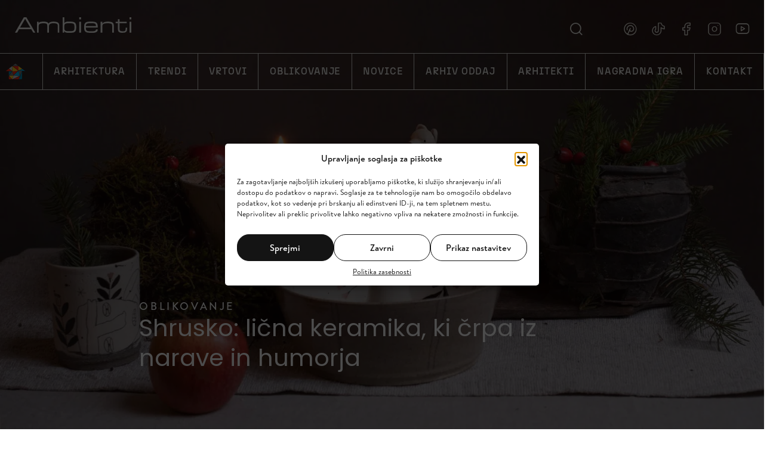

--- FILE ---
content_type: text/html; charset=UTF-8
request_url: https://www.tvambienti.si/05/01/2022/shrusko-licna-keramika-ki-crpa-iz-narave-in-humorja/
body_size: 70503
content:
<!DOCTYPE html><!--[if IE]><html lang="sl-SI" class="iefix"><![endif]--><!--[if !IE]>--><html lang="sl-SI"><!--<![endif]-->
<head>
<meta http-equiv="X-UA-Compatible" content="IE=edge" /><meta charset="UTF-8" /><meta name="viewport" content="width=device-width, initial-scale=1.0" /><title>Shrusko: lična keramika, ki črpa iz narave in humorja - Ambienti</title>
	<link rel="apple-touch-icon" sizes="180x180" href="/apple-touch-icon.png"> <link rel="icon" type="image/png" sizes="32x32" href="https://www.tvambienti.si/wp-content/themes/ambienti/img/favicons/favicon-32x32.png"> <link rel="icon" type="image/png" sizes="16x16" href="https://www.tvambienti.si/wp-content/themes/ambienti/img/favicons/favicon-16x16.png"> <link rel="manifest" href="https://www.tvambienti.si/wp-content/themes/ambienti/img/favicons/site.webmanifest"> <link rel="mask-icon" href="https://www.tvambienti.si/wp-content/themes/ambienti/img/favicons/safari-pinned-tab.svg" color="#5bbad5"><meta name="msapplication-TileColor" content="#da532c"><meta name="msapplication-config" content="https://www.tvambienti.si/wp-content/themes/ambienti/img/favicons/browserconfig.xml"> <meta name="theme-color" content="#ffffff">
	<link rel="preload" as="font" href="https://www.tvambienti.si/wp-content/themes/ambienti/font/icon-font.woff2?28034864" type="font/woff2" crossorigin="anonymous">
	<meta name='robots' content='index, follow, max-image-preview:large, max-snippet:-1, max-video-preview:-1' />

	
	<meta name="description" content="Na Dolenjskem sta svoje ustvarjalno gnezdece spletla Nina Mrđenović in Jošt Bukovec, ki svoje stvaritve združujeta pod znamko Shrusko." />
	<link rel="canonical" href="https://www.tvambienti.si/05/01/2022/shrusko-licna-keramika-ki-crpa-iz-narave-in-humorja/" />
	<meta property="og:locale" content="sl_SI" />
	<meta property="og:type" content="article" />
	<meta property="og:title" content="Shrusko: lična keramika, ki črpa iz narave in humorja - Ambienti" />
	<meta property="og:description" content="Na Dolenjskem sta svoje ustvarjalno gnezdece spletla Nina Mrđenović in Jošt Bukovec, ki svoje stvaritve združujeta pod znamko Shrusko." />
	<meta property="og:url" content="https://www.tvambienti.si/05/01/2022/shrusko-licna-keramika-ki-crpa-iz-narave-in-humorja/" />
	<meta property="og:site_name" content="Ambienti" />
	<meta property="article:author" content="https://www.facebook.com/nika.arsovski" />
	<meta property="article:published_time" content="2022-01-05T07:00:00+00:00" />
	<meta property="article:modified_time" content="2022-02-11T07:18:20+00:00" />
	<meta property="og:image" content="https://www.tvambienti.si/wp-content/uploads/2021/12/Shrusko1.jpg" />
	<meta property="og:image:width" content="1920" />
	<meta property="og:image:height" content="1080" />
	<meta property="og:image:type" content="image/jpeg" />
	<meta name="author" content="Nika Arsovski" />
	<meta name="twitter:card" content="summary_large_image" />
	<meta name="twitter:label1" content="Written by" />
	<meta name="twitter:data1" content="Nika Arsovski" />
	<meta name="twitter:label2" content="Est. reading time" />
	<meta name="twitter:data2" content="7 minut" />
	<script type="application/ld+json" class="yoast-schema-graph">{"@context":"https://schema.org","@graph":[{"@type":"WebPage","@id":"https://www.tvambienti.si/05/01/2022/shrusko-licna-keramika-ki-crpa-iz-narave-in-humorja/","url":"https://www.tvambienti.si/05/01/2022/shrusko-licna-keramika-ki-crpa-iz-narave-in-humorja/","name":"Shrusko: lična keramika, ki črpa iz narave in humorja - Ambienti","isPartOf":{"@id":"https://www.tvambienti.si/#website"},"primaryImageOfPage":{"@id":"https://www.tvambienti.si/05/01/2022/shrusko-licna-keramika-ki-crpa-iz-narave-in-humorja/#primaryimage"},"image":{"@id":"https://www.tvambienti.si/05/01/2022/shrusko-licna-keramika-ki-crpa-iz-narave-in-humorja/#primaryimage"},"thumbnailUrl":"https://www.tvambienti.si/wp-content/uploads/2021/12/Shrusko1.jpg","datePublished":"2022-01-05T07:00:00+00:00","dateModified":"2022-02-11T07:18:20+00:00","author":{"@id":"https://www.tvambienti.si/#/schema/person/48185ee2a77e686297634016ae18625c"},"description":"Na Dolenjskem sta svoje ustvarjalno gnezdece spletla Nina Mrđenović in Jošt Bukovec, ki svoje stvaritve združujeta pod znamko Shrusko.","breadcrumb":{"@id":"https://www.tvambienti.si/05/01/2022/shrusko-licna-keramika-ki-crpa-iz-narave-in-humorja/#breadcrumb"},"inLanguage":"sl-SI","potentialAction":[{"@type":"ReadAction","target":["https://www.tvambienti.si/05/01/2022/shrusko-licna-keramika-ki-crpa-iz-narave-in-humorja/"]}]},{"@type":"ImageObject","inLanguage":"sl-SI","@id":"https://www.tvambienti.si/05/01/2022/shrusko-licna-keramika-ki-crpa-iz-narave-in-humorja/#primaryimage","url":"https://www.tvambienti.si/wp-content/uploads/2021/12/Shrusko1.jpg","contentUrl":"https://www.tvambienti.si/wp-content/uploads/2021/12/Shrusko1.jpg","width":1920,"height":1080},{"@type":"BreadcrumbList","@id":"https://www.tvambienti.si/05/01/2022/shrusko-licna-keramika-ki-crpa-iz-narave-in-humorja/#breadcrumb","itemListElement":[{"@type":"ListItem","position":1,"name":"Home","item":"https://www.tvambienti.si/"},{"@type":"ListItem","position":2,"name":"Shrusko: lična keramika, ki črpa iz narave in humorja"}]},{"@type":"WebSite","@id":"https://www.tvambienti.si/#website","url":"https://www.tvambienti.si/","name":"Ambienti","description":"","potentialAction":[{"@type":"SearchAction","target":{"@type":"EntryPoint","urlTemplate":"https://www.tvambienti.si/?s={search_term_string}"},"query-input":{"@type":"PropertyValueSpecification","valueRequired":true,"valueName":"search_term_string"}}],"inLanguage":"sl-SI"},{"@type":"Person","@id":"https://www.tvambienti.si/#/schema/person/48185ee2a77e686297634016ae18625c","name":"Nika Arsovski","image":{"@type":"ImageObject","inLanguage":"sl-SI","@id":"https://www.tvambienti.si/#/schema/person/image/","url":"https://www.tvambienti.si/wp-content/uploads/2022/08/cropped-nika-arsovski-96x96.jpg","contentUrl":"https://www.tvambienti.si/wp-content/uploads/2022/08/cropped-nika-arsovski-96x96.jpg","caption":"Nika Arsovski"},"description":"Milenijski metulj, razpet med novinarstvom in arhitekturo. Arhitektka po študiju in novinarka po duši, ki ves prosti čas preživlja v naravi, večere pa ob iskanju inspiracij za nove projekte. Njeno življenje je gibanje, mirovanje ji je tuje. Ko zaključi s prenovo predsobe, že se loti postavljanja DIY mačjega praskalnika in sočasno išče ideje za namizni aranžma. Recept za srečo: velika lesena jedilna miza za druženja in pasje dlake.","sameAs":["https://www.facebook.com/nika.arsovski"],"url":"https://www.tvambienti.si/author/nika-arsovski/"}]}</script>
	


<link rel='dns-prefetch' href='//www.tvambienti.si' />
<style id='wp-block-library-theme-inline-css'>
.wp-block-audio :where(figcaption){color:#555;font-size:13px;text-align:center}.is-dark-theme .wp-block-audio :where(figcaption){color:#ffffffa6}.wp-block-audio{margin:0 0 1em}.wp-block-code{border:1px solid #ccc;border-radius:4px;font-family:Menlo,Consolas,monaco,monospace;padding:.8em 1em}.wp-block-embed :where(figcaption){color:#555;font-size:13px;text-align:center}.is-dark-theme .wp-block-embed :where(figcaption){color:#ffffffa6}.wp-block-embed{margin:0 0 1em}.blocks-gallery-caption{color:#555;font-size:13px;text-align:center}.is-dark-theme .blocks-gallery-caption{color:#ffffffa6}:root :where(.wp-block-image figcaption){color:#555;font-size:13px;text-align:center}.is-dark-theme :root :where(.wp-block-image figcaption){color:#ffffffa6}.wp-block-image{margin:0 0 1em}.wp-block-pullquote{border-bottom:4px solid;border-top:4px solid;color:currentColor;margin-bottom:1.75em}.wp-block-pullquote cite,.wp-block-pullquote footer,.wp-block-pullquote__citation{color:currentColor;font-size:.8125em;font-style:normal;text-transform:uppercase}.wp-block-quote{border-left:.25em solid;margin:0 0 1.75em;padding-left:1em}.wp-block-quote cite,.wp-block-quote footer{color:currentColor;font-size:.8125em;font-style:normal;position:relative}.wp-block-quote:where(.has-text-align-right){border-left:none;border-right:.25em solid;padding-left:0;padding-right:1em}.wp-block-quote:where(.has-text-align-center){border:none;padding-left:0}.wp-block-quote.is-large,.wp-block-quote.is-style-large,.wp-block-quote:where(.is-style-plain){border:none}.wp-block-search .wp-block-search__label{font-weight:700}.wp-block-search__button{border:1px solid #ccc;padding:.375em .625em}:where(.wp-block-group.has-background){padding:1.25em 2.375em}.wp-block-separator.has-css-opacity{opacity:.4}.wp-block-separator{border:none;border-bottom:2px solid;margin-left:auto;margin-right:auto}.wp-block-separator.has-alpha-channel-opacity{opacity:1}.wp-block-separator:not(.is-style-wide):not(.is-style-dots){width:100px}.wp-block-separator.has-background:not(.is-style-dots){border-bottom:none;height:1px}.wp-block-separator.has-background:not(.is-style-wide):not(.is-style-dots){height:2px}.wp-block-table{margin:0 0 1em}.wp-block-table td,.wp-block-table th{word-break:normal}.wp-block-table :where(figcaption){color:#555;font-size:13px;text-align:center}.is-dark-theme .wp-block-table :where(figcaption){color:#ffffffa6}.wp-block-video :where(figcaption){color:#555;font-size:13px;text-align:center}.is-dark-theme .wp-block-video :where(figcaption){color:#ffffffa6}.wp-block-video{margin:0 0 1em}:root :where(.wp-block-template-part.has-background){margin-bottom:0;margin-top:0;padding:1.25em 2.375em}
</style>
<link rel='stylesheet' id='wp-bootstrap-blocks-styles-css' href='https://www.tvambienti.si/wp-content/plugins/wp-bootstrap-blocks/build/style-index.css' media='all' />
<link rel='stylesheet' id='formcraft-common-css' href='https://www.tvambienti.si/wp-content/plugins/formcraft3/dist/formcraft-common.css' media='all' />
<link rel='stylesheet' id='formcraft-form-css' href='https://www.tvambienti.si/wp-content/plugins/formcraft3/dist/form.css' media='all' />
<link rel='stylesheet' id='ce_responsive-css' href='https://www.tvambienti.si/wp-content/plugins/simple-embed-code/css/video-container.min.css' media='all' />
<link rel='stylesheet' id='panellium-css-css' href='https://www.tvambienti.si/wp-content/plugins/wpvr/public/lib/pannellum/src/css/pannellum.css' media='all' />
<link rel='stylesheet' id='videojs-css-css' href='https://www.tvambienti.si/wp-content/plugins/wpvr/public/lib/pannellum/src/css/video-js.css' media='all' />
<link rel='stylesheet' id='videojs-vr-css-css' href='https://www.tvambienti.si/wp-content/plugins/wpvr/public/lib/videojs-vr/videojs-vr.css' media='all' />
<link rel='stylesheet' id='owl-css-css' href='https://www.tvambienti.si/wp-content/plugins/wpvr/public/css/owl.carousel.css' media='all' />
<link rel='stylesheet' id='wpvr-css' href='https://www.tvambienti.si/wp-content/plugins/wpvr/public/css/wpvr-public.css' media='all' />
<link rel='stylesheet' id='cmplz-general-css' href='https://www.tvambienti.si/wp-content/plugins/complianz-gdpr/assets/css/cookieblocker.min.css' media='all' />
<link rel='stylesheet' id='swiper-css' href='https://www.tvambienti.si/wp-content/themes/ambienti/css/swiper.css' media='all' />
<link rel='stylesheet' id='theme-grid-css' href='https://www.tvambienti.si/wp-content/themes/ambienti/css/grid.css?v=20250403' media='all' />
<link rel='stylesheet' id='theme-colors-css' href='https://www.tvambienti.si/wp-content/themes/ambienti/css/colors.css?v=20250403' media='all' />
<link rel='stylesheet' id='theme-fonts-css' href='https://www.tvambienti.si/wp-content/themes/ambienti/css/fonts.css?v=20250403' media='all' />
<link rel='stylesheet' id='styles-css' href='https://www.tvambienti.si/wp-content/themes/ambienti/style.css?v=20250403' media='all' />
<link rel='stylesheet' id='photoswipe-css-css' href='https://www.tvambienti.si/wp-content/themes/ambienti/css/photoswipe.css' media='all' />
<link rel='stylesheet' id='imp-css' href='https://www.tvambienti.si/wp-content/themes/ambienti/css/imp.css' media='all' />
<script src="https://www.tvambienti.si/wp-content/plugins/wpvr/public/lib/pannellum/src/js/pannellum.js" id="panellium-js-js"></script>
<script src="https://www.tvambienti.si/wp-content/plugins/wpvr/public/lib/pannellum/src/js/libpannellum.js" id="panelliumlib-js-js"></script>
<script src="https://www.tvambienti.si/wp-content/plugins/wpvr/public/js/video.js" id="videojs-js-js"></script>
<script src="https://www.tvambienti.si/wp-content/plugins/wpvr/public/lib/videojs-vr/videojs-vr.js" id="videojsvr-js-js"></script>
<script src="https://www.tvambienti.si/wp-content/plugins/wpvr/public/lib/pannellum/src/js/videojs-pannellum-plugin.js" id="panelliumvid-js-js"></script>
<script src="https://www.tvambienti.si/wp-includes/js/jquery/jquery.min.js" id="jquery-core-js"></script>
<script src="https://www.tvambienti.si/wp-includes/js/jquery/jquery-migrate.min.js" id="jquery-migrate-js"></script>
<script src="https://www.tvambienti.si/wp-content/plugins/wpvr/public/js/owl.carousel.js" id="owl-js-js"></script>
<script src="https://www.tvambienti.si/wp-content/plugins/wpvr/public/js/jquery.cookie.js" id="jquery_cookie-js"></script>
	<style>.cmplz-message-details>summary{list-style:none;}.cmplz-message-details summary::-webkit-details-marker{display: none}.cmplz-message-details summary::after{  content: ' ▼';}.cmplz-message-details[open] summary:after {content: ' ▲';}</style>
			<style>.cmplz-hidden {
					display: none !important;
				}</style><script>var themeOpts = {"slug": "ambienti"}</script><style>
.ai-viewports                 {--ai: 1;}
.ai-viewport-3                { display: none !important;}
.ai-viewport-2                { display: none !important;}
.ai-viewport-1                { display: inherit !important;}
.ai-viewport-0                { display: none !important;}
@media (min-width: 768px) and (max-width: 979px) {
.ai-viewport-1                { display: none !important;}
.ai-viewport-2                { display: inherit !important;}
}
@media (max-width: 767px) {
.ai-viewport-1                { display: none !important;}
.ai-viewport-3                { display: inherit !important;}
}
.ai-rotate {position: relative;}
.ai-rotate-hidden {visibility: hidden;}
.ai-rotate-hidden-2 {position: absolute; top: 0; left: 0; width: 100%; height: 100%;}
.ai-list-data, .ai-ip-data, .ai-filter-check, .ai-fallback, .ai-list-block, .ai-list-block-ip, .ai-list-block-filter {visibility: hidden; position: absolute; width: 50%; height: 1px; top: -1000px; z-index: -9999; margin: 0px!important;}
.ai-list-data, .ai-ip-data, .ai-filter-check, .ai-fallback {min-width: 1px;}
</style>
	<script> !function(f,b,e,v,n,t,s) {if(f.fbq)return;n=f.fbq=function(){n.callMethod? n.callMethod.apply(n,arguments):n.queue.push(arguments)};if(!f._fbq)f._fbq=n;n.push=n;n.loaded=!0;n.version='2.0';n.queue=[];t=b.createElement(e);t.async=!0;t.src=v;s=b.getElementsByTagName(e)[0];s.parentNode.insertBefore(t,s)}(window,document,'script', 'https://connect.facebook.net/en_US/fbevents.js');fbq('init', '1084808252808897');fbq('track', 'PageView');</script><noscript><img height="1" width="1" src="https://www.facebook.com/tr?id=1084808252808897&ev=PageView &noscript=1"/></noscript>
<!--[if IE]><script src="https://www.tvambienti.si/wp-content/themes/ambienti/js/html5.min.js"></script><link rel="stylesheet" id="iefix-css"  href="https://www.tvambienti.si/wp-content/themes/ambienti/css/iefix.css" type="text/css" /><![endif]-->
<link rel="stylesheet" id="asp-basic" href="https://www.tvambienti.si/wp-content/cache/asp/style.basic-ho-is-po-no-da-se-co-au-se-is.css?mq=lNkWGP" media="all" /><style id='asp-instance-1'>div[id*='ajaxsearchpro1_'] div.asp_loader,div[id*='ajaxsearchpro1_'] div.asp_loader *{box-sizing:border-box !important;margin:0;padding:0;box-shadow:none}div[id*='ajaxsearchpro1_'] div.asp_loader{box-sizing:border-box;display:flex;flex:0 1 auto;flex-direction:column;flex-grow:0;flex-shrink:0;flex-basis:28px;max-width:100%;max-height:100%;align-items:center;justify-content:center}div[id*='ajaxsearchpro1_'] div.asp_loader-inner{width:100%;margin:0 auto;text-align:center;height:100%}@-webkit-keyframes rotate-simple{0%{-webkit-transform:rotate(0deg);transform:rotate(0deg)}50%{-webkit-transform:rotate(180deg);transform:rotate(180deg)}100%{-webkit-transform:rotate(360deg);transform:rotate(360deg)}}@keyframes rotate-simple{0%{-webkit-transform:rotate(0deg);transform:rotate(0deg)}50%{-webkit-transform:rotate(180deg);transform:rotate(180deg)}100%{-webkit-transform:rotate(360deg);transform:rotate(360deg)}}div[id*='ajaxsearchpro1_'] div.asp_simple-circle{margin:0;height:100%;width:100%;animation:rotate-simple 0.8s infinite linear;-webkit-animation:rotate-simple 0.8s infinite linear;border:4px solid rgb(0,0,0);border-right-color:transparent;border-radius:50%;box-sizing:border-box}div[id*='ajaxsearchprores1_'] .asp_res_loader div.asp_loader,div[id*='ajaxsearchprores1_'] .asp_res_loader div.asp_loader *{box-sizing:border-box !important;margin:0;padding:0;box-shadow:none}div[id*='ajaxsearchprores1_'] .asp_res_loader div.asp_loader{box-sizing:border-box;display:flex;flex:0 1 auto;flex-direction:column;flex-grow:0;flex-shrink:0;flex-basis:28px;max-width:100%;max-height:100%;align-items:center;justify-content:center}div[id*='ajaxsearchprores1_'] .asp_res_loader div.asp_loader-inner{width:100%;margin:0 auto;text-align:center;height:100%}@-webkit-keyframes rotate-simple{0%{-webkit-transform:rotate(0deg);transform:rotate(0deg)}50%{-webkit-transform:rotate(180deg);transform:rotate(180deg)}100%{-webkit-transform:rotate(360deg);transform:rotate(360deg)}}@keyframes rotate-simple{0%{-webkit-transform:rotate(0deg);transform:rotate(0deg)}50%{-webkit-transform:rotate(180deg);transform:rotate(180deg)}100%{-webkit-transform:rotate(360deg);transform:rotate(360deg)}}div[id*='ajaxsearchprores1_'] .asp_res_loader div.asp_simple-circle{margin:0;height:100%;width:100%;animation:rotate-simple 0.8s infinite linear;-webkit-animation:rotate-simple 0.8s infinite linear;border:4px solid rgb(0,0,0);border-right-color:transparent;border-radius:50%;box-sizing:border-box}#ajaxsearchpro1_1 div.asp_loader,#ajaxsearchpro1_2 div.asp_loader,#ajaxsearchpro1_1 div.asp_loader *,#ajaxsearchpro1_2 div.asp_loader *{box-sizing:border-box !important;margin:0;padding:0;box-shadow:none}#ajaxsearchpro1_1 div.asp_loader,#ajaxsearchpro1_2 div.asp_loader{box-sizing:border-box;display:flex;flex:0 1 auto;flex-direction:column;flex-grow:0;flex-shrink:0;flex-basis:28px;max-width:100%;max-height:100%;align-items:center;justify-content:center}#ajaxsearchpro1_1 div.asp_loader-inner,#ajaxsearchpro1_2 div.asp_loader-inner{width:100%;margin:0 auto;text-align:center;height:100%}@-webkit-keyframes rotate-simple{0%{-webkit-transform:rotate(0deg);transform:rotate(0deg)}50%{-webkit-transform:rotate(180deg);transform:rotate(180deg)}100%{-webkit-transform:rotate(360deg);transform:rotate(360deg)}}@keyframes rotate-simple{0%{-webkit-transform:rotate(0deg);transform:rotate(0deg)}50%{-webkit-transform:rotate(180deg);transform:rotate(180deg)}100%{-webkit-transform:rotate(360deg);transform:rotate(360deg)}}#ajaxsearchpro1_1 div.asp_simple-circle,#ajaxsearchpro1_2 div.asp_simple-circle{margin:0;height:100%;width:100%;animation:rotate-simple 0.8s infinite linear;-webkit-animation:rotate-simple 0.8s infinite linear;border:4px solid rgb(0,0,0);border-right-color:transparent;border-radius:50%;box-sizing:border-box}@-webkit-keyframes asp_an_fadeInDown{0%{opacity:0;-webkit-transform:translateY(-20px)}100%{opacity:1;-webkit-transform:translateY(0)}}@keyframes asp_an_fadeInDown{0%{opacity:0;transform:translateY(-20px)}100%{opacity:1;transform:translateY(0)}}.asp_an_fadeInDown{-webkit-animation-name:asp_an_fadeInDown;animation-name:asp_an_fadeInDown}div.asp_r.asp_r_1,div.asp_r.asp_r_1 *,div.asp_m.asp_m_1,div.asp_m.asp_m_1 *,div.asp_s.asp_s_1,div.asp_s.asp_s_1 *{-webkit-box-sizing:content-box;-moz-box-sizing:content-box;-ms-box-sizing:content-box;-o-box-sizing:content-box;box-sizing:content-box;border:0;border-radius:0;text-transform:none;text-shadow:none;box-shadow:none;text-decoration:none;text-align:left;letter-spacing:normal}div.asp_r.asp_r_1,div.asp_m.asp_m_1,div.asp_s.asp_s_1{-webkit-box-sizing:border-box;-moz-box-sizing:border-box;-ms-box-sizing:border-box;-o-box-sizing:border-box;box-sizing:border-box}div.asp_r.asp_r_1,div.asp_r.asp_r_1 *,div.asp_m.asp_m_1,div.asp_m.asp_m_1 *,div.asp_s.asp_s_1,div.asp_s.asp_s_1 *{padding:0;margin:0}.wpdreams_clear{clear:both}.asp_w_container_1{width:100%}#ajaxsearchpro1_1,#ajaxsearchpro1_2,div.asp_m.asp_m_1{width:100%;height:auto;max-height:none;border-radius:5px;background:#d1eaff;margin-top:0;margin-bottom:0;background-image:-moz-radial-gradient(center,ellipse cover,rgb(255,255,255),rgb(255,255,255));background-image:-webkit-gradient(radial,center center,0px,center center,100%,rgb(255,255,255),rgb(255,255,255));background-image:-webkit-radial-gradient(center,ellipse cover,rgb(255,255,255),rgb(255,255,255));background-image:-o-radial-gradient(center,ellipse cover,rgb(255,255,255),rgb(255,255,255));background-image:-ms-radial-gradient(center,ellipse cover,rgb(255,255,255),rgb(255,255,255));background-image:radial-gradient(ellipse at center,rgb(255,255,255),rgb(255,255,255));overflow:hidden;border:0 none rgb(181,181,181);border-radius:0;box-shadow:0 1px 0 0 #e4e4e4}#ajaxsearchpro1_1 .probox,#ajaxsearchpro1_2 .probox,div.asp_m.asp_m_1 .probox{margin:0;height:29px;background:transparent;border:0 none rgb(255,255,255);border-radius:0;box-shadow:none}p[id*=asp-try-1]{color:rgb(85,85,85) !important;display:block}div.asp_main_container+[id*=asp-try-1]{width:100%}p[id*=asp-try-1] a{color:rgb(255,181,86) !important}p[id*=asp-try-1] a:after{color:rgb(85,85,85) !important;display:inline;content:','}p[id*=asp-try-1] a:last-child:after{display:none}#ajaxsearchpro1_1 .probox .proinput,#ajaxsearchpro1_2 .probox .proinput,div.asp_m.asp_m_1 .probox .proinput{font-weight:normal;font-family:inherit;color:rgba(20,20,20,1);font-size:2rem;line-height:1.3;text-shadow:none;line-height:normal;flex-grow:1;order:5;margin:0 0 0 10px;padding:0 5px}#ajaxsearchpro1_1 .probox .proinput input.orig,#ajaxsearchpro1_2 .probox .proinput input.orig,div.asp_m.asp_m_1 .probox .proinput input.orig{font-weight:normal;font-family:inherit;color:rgba(20,20,20,1);font-size:2rem;line-height:1.3;text-shadow:none;line-height:normal;border:0;box-shadow:none;height:29px;position:relative;z-index:2;padding:0 !important;padding-top:2px !important;margin:-1px 0 0 -4px !important;width:100%;background:transparent !important}#ajaxsearchpro1_1 .probox .proinput input.autocomplete,#ajaxsearchpro1_2 .probox .proinput input.autocomplete,div.asp_m.asp_m_1 .probox .proinput input.autocomplete{font-weight:normal;font-family:inherit;color:rgba(20,20,20,1);font-size:2rem;line-height:1.3;text-shadow:none;line-height:normal;opacity:0.25;height:29px;display:block;position:relative;z-index:1;padding:0 !important;margin:-1px 0 0 -4px !important;margin-top:-29px !important;width:100%;background:transparent !important}.rtl #ajaxsearchpro1_1 .probox .proinput input.orig,.rtl #ajaxsearchpro1_2 .probox .proinput input.orig,.rtl #ajaxsearchpro1_1 .probox .proinput input.autocomplete,.rtl #ajaxsearchpro1_2 .probox .proinput input.autocomplete,.rtl div.asp_m.asp_m_1 .probox .proinput input.orig,.rtl div.asp_m.asp_m_1 .probox .proinput input.autocomplete{font-weight:normal;font-family:inherit;color:rgba(20,20,20,1);font-size:2rem;line-height:1.3;text-shadow:none;line-height:normal;direction:rtl;text-align:right}.rtl #ajaxsearchpro1_1 .probox .proinput,.rtl #ajaxsearchpro1_2 .probox .proinput,.rtl div.asp_m.asp_m_1 .probox .proinput{margin-right:2px}.rtl #ajaxsearchpro1_1 .probox .proloading,.rtl #ajaxsearchpro1_1 .probox .proclose,.rtl #ajaxsearchpro1_2 .probox .proloading,.rtl #ajaxsearchpro1_2 .probox .proclose,.rtl div.asp_m.asp_m_1 .probox .proloading,.rtl div.asp_m.asp_m_1 .probox .proclose{order:3}div.asp_m.asp_m_1 .probox .proinput input.orig::-webkit-input-placeholder{font-weight:normal;font-family:inherit;color:rgba(20,20,20,1);font-size:2rem;text-shadow:none;opacity:0.85}div.asp_m.asp_m_1 .probox .proinput input.orig::-moz-placeholder{font-weight:normal;font-family:inherit;color:rgba(20,20,20,1);font-size:2rem;text-shadow:none;opacity:0.85}div.asp_m.asp_m_1 .probox .proinput input.orig:-ms-input-placeholder{font-weight:normal;font-family:inherit;color:rgba(20,20,20,1);font-size:2rem;text-shadow:none;opacity:0.85}div.asp_m.asp_m_1 .probox .proinput input.orig:-moz-placeholder{font-weight:normal;font-family:inherit;color:rgba(20,20,20,1);font-size:2rem;text-shadow:none;opacity:0.85;line-height:normal !important}#ajaxsearchpro1_1 .probox .proinput input.autocomplete,#ajaxsearchpro1_2 .probox .proinput input.autocomplete,div.asp_m.asp_m_1 .probox .proinput input.autocomplete{font-weight:normal;font-family:inherit;color:rgba(20,20,20,1);font-size:2rem;line-height:1.3;text-shadow:none;line-height:normal;border:0;box-shadow:none}#ajaxsearchpro1_1 .probox .proloading,#ajaxsearchpro1_1 .probox .proclose,#ajaxsearchpro1_1 .probox .promagnifier,#ajaxsearchpro1_1 .probox .prosettings,#ajaxsearchpro1_2 .probox .proloading,#ajaxsearchpro1_2 .probox .proclose,#ajaxsearchpro1_2 .probox .promagnifier,#ajaxsearchpro1_2 .probox .prosettings,div.asp_m.asp_m_1 .probox .proloading,div.asp_m.asp_m_1 .probox .proclose,div.asp_m.asp_m_1 .probox .promagnifier,div.asp_m.asp_m_1 .probox .prosettings{width:29px;height:29px;flex:0 0 29px;flex-grow:0;order:7;text-align:center}#ajaxsearchpro1_1 .probox .proclose svg,#ajaxsearchpro1_2 .probox .proclose svg,div.asp_m.asp_m_1 .probox .proclose svg{fill:rgb(254,254,254);background:rgb(51,51,51);box-shadow:0 0 0 2px rgba(255,255,255,0.9);border-radius:50%;box-sizing:border-box;margin-left:-10px;margin-top:-10px;padding:4px}#ajaxsearchpro1_1 .probox .proloading,#ajaxsearchpro1_2 .probox .proloading,div.asp_m.asp_m_1 .probox .proloading{width:29px;height:29px;min-width:29px;min-height:29px;max-width:29px;max-height:29px}#ajaxsearchpro1_1 .probox .proloading .asp_loader,#ajaxsearchpro1_2 .probox .proloading .asp_loader,div.asp_m.asp_m_1 .probox .proloading .asp_loader{width:25px;height:25px;min-width:25px;min-height:25px;max-width:25px;max-height:25px}#ajaxsearchpro1_1 .probox .promagnifier,#ajaxsearchpro1_2 .probox .promagnifier,div.asp_m.asp_m_1 .probox .promagnifier{width:auto;height:29px;flex:0 0 auto;order:7;-webkit-flex:0 0 auto;-webkit-order:7}div.asp_m.asp_m_1 .probox .promagnifier:focus-visible{outline:black outset}#ajaxsearchpro1_1 .probox .proloading .innericon,#ajaxsearchpro1_2 .probox .proloading .innericon,#ajaxsearchpro1_1 .probox .proclose .innericon,#ajaxsearchpro1_2 .probox .proclose .innericon,#ajaxsearchpro1_1 .probox .promagnifier .innericon,#ajaxsearchpro1_2 .probox .promagnifier .innericon,#ajaxsearchpro1_1 .probox .prosettings .innericon,#ajaxsearchpro1_2 .probox .prosettings .innericon,div.asp_m.asp_m_1 .probox .proloading .innericon,div.asp_m.asp_m_1 .probox .proclose .innericon,div.asp_m.asp_m_1 .probox .promagnifier .innericon,div.asp_m.asp_m_1 .probox .prosettings .innericon{text-align:center}#ajaxsearchpro1_1 .probox .promagnifier .innericon,#ajaxsearchpro1_2 .probox .promagnifier .innericon,div.asp_m.asp_m_1 .probox .promagnifier .innericon{display:block;width:29px;height:29px;float:right}#ajaxsearchpro1_1 .probox .promagnifier .asp_text_button,#ajaxsearchpro1_2 .probox .promagnifier .asp_text_button,div.asp_m.asp_m_1 .probox .promagnifier .asp_text_button{display:block;width:auto;height:29px;float:right;margin:0;padding:0 10px 0 2px;font-weight:normal;font-family:"Open Sans";color:rgb(51,51,51);font-size:15px;line-height:normal;text-shadow:none;line-height:29px}#ajaxsearchpro1_1 .probox .promagnifier .innericon svg,#ajaxsearchpro1_2 .probox .promagnifier .innericon svg,div.asp_m.asp_m_1 .probox .promagnifier .innericon svg{fill:rgb(54,54,54)}#ajaxsearchpro1_1 .probox .prosettings .innericon svg,#ajaxsearchpro1_2 .probox .prosettings .innericon svg,div.asp_m.asp_m_1 .probox .prosettings .innericon svg{fill:rgb(54,54,54)}#ajaxsearchpro1_1 .probox .promagnifier,#ajaxsearchpro1_2 .probox .promagnifier,div.asp_m.asp_m_1 .probox .promagnifier{width:29px;height:29px;background:transparent;background-position:center center;background-repeat:no-repeat;order:11;-webkit-order:11;float:right;border:0 solid rgb(255,255,255);border-radius:0;box-shadow:-1px 1px 0 0 rgba(255,255,255,0.64) inset;cursor:pointer;background-size:100% 100%;background-position:center center;background-repeat:no-repeat;cursor:pointer}#ajaxsearchpro1_1 .probox .prosettings,#ajaxsearchpro1_2 .probox .prosettings,div.asp_m.asp_m_1 .probox .prosettings{width:29px;height:29px;background:transparent;background-position:center center;background-repeat:no-repeat;order:10;-webkit-order:10;float:right;border:0 solid rgb(255,255,255);border-radius:0;box-shadow:0 1px 0 0 rgba(255,255,255,0.64) inset;cursor:pointer;background-size:100% 100%;align-self:flex-end}#ajaxsearchprores1_1,#ajaxsearchprores1_2,div.asp_r.asp_r_1{position:static;z-index:1;width:auto;margin:12px 0 0 0}#ajaxsearchprores1_1 .asp_nores,#ajaxsearchprores1_2 .asp_nores,div.asp_r.asp_r_1 .asp_nores{border:0 solid rgb(0,0,0);border-radius:0;box-shadow:0 5px 5px -5px #dfdfdf;padding:6px 12px 6px 12px;margin:0;font-weight:normal;font-family:inherit;color:rgba(74,74,74,1);font-size:1rem;line-height:1.2rem;text-shadow:none;font-weight:normal;background:rgb(255,255,255)}#ajaxsearchprores1_1 .asp_nores .asp_nores_kw_suggestions,#ajaxsearchprores1_2 .asp_nores .asp_nores_kw_suggestions,div.asp_r.asp_r_1 .asp_nores .asp_nores_kw_suggestions{color:rgba(234,67,53,1);font-weight:normal}#ajaxsearchprores1_1 .asp_nores .asp_keyword,#ajaxsearchprores1_2 .asp_nores .asp_keyword,div.asp_r.asp_r_1 .asp_nores .asp_keyword{padding:0 8px 0 0;cursor:pointer;color:rgba(20,84,169,1);font-weight:bold}#ajaxsearchprores1_1 .asp_results_top,#ajaxsearchprores1_2 .asp_results_top,div.asp_r.asp_r_1 .asp_results_top{background:rgb(255,255,255);border:1px none rgb(81,81,81);border-radius:0;padding:6px 12px 6px 12px;margin:0 0 4px 0;text-align:center;font-weight:normal;font-family:"Open Sans";color:rgb(81,81,81);font-size:13px;line-height:16px;text-shadow:none}#ajaxsearchprores1_1 .results .item,#ajaxsearchprores1_2 .results .item,div.asp_r.asp_r_1 .results .item{height:auto;background:rgb(255,255,255)}#ajaxsearchprores1_1 .results .item.hovered,#ajaxsearchprores1_2 .results .item.hovered,div.asp_r.asp_r_1 .results .item.hovered{background:transparent}#ajaxsearchprores1_1 .results .item .asp_image,#ajaxsearchprores1_2 .results .item .asp_image,div.asp_r.asp_r_1 .results .item .asp_image{background-size:cover;background-repeat:no-repeat}#ajaxsearchprores1_1 .results .item .asp_image img,#ajaxsearchprores1_2 .results .item .asp_image img,div.asp_r.asp_r_1 .results .item .asp_image img{object-fit:cover}#ajaxsearchprores1_1 .results .item .asp_item_overlay_img,#ajaxsearchprores1_2 .results .item .asp_item_overlay_img,div.asp_r.asp_r_1 .results .item .asp_item_overlay_img{background-size:cover;background-repeat:no-repeat}#ajaxsearchprores1_1 .results .item .asp_content,#ajaxsearchprores1_2 .results .item .asp_content,div.asp_r.asp_r_1 .results .item .asp_content{overflow:hidden;background:transparent;margin:0;padding:0 10px}#ajaxsearchprores1_1 .results .item .asp_content h3,#ajaxsearchprores1_2 .results .item .asp_content h3,div.asp_r.asp_r_1 .results .item .asp_content h3{margin:0;padding:0;display:inline-block;line-height:inherit;font-weight:normal;font-family:inherit;color:rgba(20,20,20,1);font-size:inherit;line-height:inherit;text-shadow:none}#ajaxsearchprores1_1 .results .item .asp_content h3 a,#ajaxsearchprores1_2 .results .item .asp_content h3 a,div.asp_r.asp_r_1 .results .item .asp_content h3 a{margin:0;padding:0;line-height:inherit;display:block;font-weight:normal;font-family:inherit;color:rgba(20,20,20,1);font-size:inherit;line-height:inherit;text-shadow:none}#ajaxsearchprores1_1 .results .item .asp_content h3 a:hover,#ajaxsearchprores1_2 .results .item .asp_content h3 a:hover,div.asp_r.asp_r_1 .results .item .asp_content h3 a:hover{font-weight:normal;font-family:inherit;color:rgba(20,20,20,1);font-size:inherit;line-height:inherit;text-shadow:none}#ajaxsearchprores1_1 .results .item div.etc,#ajaxsearchprores1_2 .results .item div.etc,div.asp_r.asp_r_1 .results .item div.etc{padding:0;font-size:13px;line-height:1.3em;margin-bottom:6px}#ajaxsearchprores1_1 .results .item .etc .asp_author,#ajaxsearchprores1_2 .results .item .etc .asp_author,div.asp_r.asp_r_1 .results .item .etc .asp_author{padding:0;font-weight:normal;font-family:inherit;color:rgb(161,161,161);font-size:inherit;line-height:inherit;text-shadow:none}#ajaxsearchprores1_1 .results .item .etc .asp_date,#ajaxsearchprores1_2 .results .item .etc .asp_date,div.asp_r.asp_r_1 .results .item .etc .asp_date{margin:0 0 0 10px;padding:0;font-weight:normal;font-family:inherit;color:rgb(173,173,173);font-size:inherit;line-height:inherit;text-shadow:none}#ajaxsearchprores1_1 .results .item div.asp_content,#ajaxsearchprores1_2 .results .item div.asp_content,div.asp_r.asp_r_1 .results .item div.asp_content{margin:0;padding:0;font-weight:normal;font-family:inherit;color:rgb(74,74,74);font-size:inherit;line-height:inherit;text-shadow:none}#ajaxsearchprores1_1 span.highlighted,#ajaxsearchprores1_2 span.highlighted,div.asp_r.asp_r_1 span.highlighted{font-weight:bold;color:rgba(217,49,43,1);background-color:rgba(238,238,238,1)}#ajaxsearchprores1_1 p.showmore,#ajaxsearchprores1_2 p.showmore,div.asp_r.asp_r_1 p.showmore{text-align:center;font-weight:normal;font-family:inherit;color:rgb(5,94,148);font-size:inherit;line-height:inherit;text-shadow:none}#ajaxsearchprores1_1 p.showmore a,#ajaxsearchprores1_2 p.showmore a,div.asp_r.asp_r_1 p.showmore a{font-weight:normal;font-family:inherit;color:rgb(5,94,148);font-size:inherit;line-height:inherit;text-shadow:none;padding:10px 5px;margin:0 auto;background:rgb(255,255,255);display:block;text-align:center}#ajaxsearchprores1_1 .asp_res_loader,#ajaxsearchprores1_2 .asp_res_loader,div.asp_r.asp_r_1 .asp_res_loader{background:rgb(255,255,255);height:200px;padding:10px}#ajaxsearchprores1_1.isotopic .asp_res_loader,#ajaxsearchprores1_2.isotopic .asp_res_loader,div.asp_r.asp_r_1.isotopic .asp_res_loader{background:rgba(255,255,255,0)}#ajaxsearchprores1_1 .asp_res_loader .asp_loader,#ajaxsearchprores1_2 .asp_res_loader .asp_loader,div.asp_r.asp_r_1 .asp_res_loader .asp_loader{height:200px;width:200px;margin:0 auto}div.asp_s.asp_s_1.searchsettings,div.asp_s.asp_s_1.searchsettings,div.asp_s.asp_s_1.searchsettings{direction:ltr;padding:0;background-image:-webkit-linear-gradient(185deg,rgb(255,255,255),rgb(255,255,255));background-image:-moz-linear-gradient(185deg,rgb(255,255,255),rgb(255,255,255));background-image:-o-linear-gradient(185deg,rgb(255,255,255),rgb(255,255,255));background-image:-ms-linear-gradient(185deg,rgb(255,255,255) 0,rgb(255,255,255) 100%);background-image:linear-gradient(185deg,rgb(255,255,255),rgb(255,255,255));box-shadow:0 0 0 1px rgb(181,181,181) inset;;max-width:208px;z-index:2}div.asp_s.asp_s_1.searchsettings.asp_s,div.asp_s.asp_s_1.searchsettings.asp_s,div.asp_s.asp_s_1.searchsettings.asp_s{z-index:11001}#ajaxsearchprobsettings1_1.searchsettings,#ajaxsearchprobsettings1_2.searchsettings,div.asp_sb.asp_sb_1.searchsettings{max-width:none}div.asp_s.asp_s_1.searchsettings form,div.asp_s.asp_s_1.searchsettings form,div.asp_s.asp_s_1.searchsettings form{display:flex}div.asp_sb.asp_sb_1.searchsettings form,div.asp_sb.asp_sb_1.searchsettings form,div.asp_sb.asp_sb_1.searchsettings form{display:flex}#ajaxsearchprosettings1_1.searchsettings div.asp_option_label,#ajaxsearchprosettings1_2.searchsettings div.asp_option_label,#ajaxsearchprosettings1_1.searchsettings .asp_label,#ajaxsearchprosettings1_2.searchsettings .asp_label,div.asp_s.asp_s_1.searchsettings div.asp_option_label,div.asp_s.asp_s_1.searchsettings .asp_label{font-weight:bold;font-family:"Open Sans";color:rgb(43,43,43);font-size:12px;line-height:15px;text-shadow:none}#ajaxsearchprosettings1_1.searchsettings .asp_option_inner .asp_option_checkbox,#ajaxsearchprosettings1_2.searchsettings .asp_option_inner .asp_option_checkbox,div.asp_sb.asp_sb_1.searchsettings .asp_option_inner .asp_option_checkbox,div.asp_s.asp_s_1.searchsettings .asp_option_inner .asp_option_checkbox{background-image:-webkit-linear-gradient(180deg,rgb(34,34,34),rgb(69,72,77));background-image:-moz-linear-gradient(180deg,rgb(34,34,34),rgb(69,72,77));background-image:-o-linear-gradient(180deg,rgb(34,34,34),rgb(69,72,77));background-image:-ms-linear-gradient(180deg,rgb(34,34,34) 0,rgb(69,72,77) 100%);background-image:linear-gradient(180deg,rgb(34,34,34),rgb(69,72,77))}#ajaxsearchprosettings1_1.searchsettings .asp_option_inner .asp_option_checkbox:after,#ajaxsearchprosettings1_2.searchsettings .asp_option_inner .asp_option_checkbox:after,#ajaxsearchprobsettings1_1.searchsettings .asp_option_inner .asp_option_checkbox:after,#ajaxsearchprobsettings1_2.searchsettings .asp_option_inner .asp_option_checkbox:after,div.asp_sb.asp_sb_1.searchsettings .asp_option_inner .asp_option_checkbox:after,div.asp_s.asp_s_1.searchsettings .asp_option_inner .asp_option_checkbox:after{font-family:'asppsicons2';border:none;content:"\e800";display:block;position:absolute;top:0;left:0;font-size:11px;color:rgb(255,255,255);margin:1px 0 0 0 !important;line-height:17px;text-align:center;text-decoration:none;text-shadow:none}div.asp_sb.asp_sb_1.searchsettings .asp_sett_scroll,div.asp_s.asp_s_1.searchsettings .asp_sett_scroll{scrollbar-width:thin;scrollbar-color:rgba(0,0,0,0.5) transparent}div.asp_sb.asp_sb_1.searchsettings .asp_sett_scroll::-webkit-scrollbar,div.asp_s.asp_s_1.searchsettings .asp_sett_scroll::-webkit-scrollbar{width:7px}div.asp_sb.asp_sb_1.searchsettings .asp_sett_scroll::-webkit-scrollbar-track,div.asp_s.asp_s_1.searchsettings .asp_sett_scroll::-webkit-scrollbar-track{background:transparent}div.asp_sb.asp_sb_1.searchsettings .asp_sett_scroll::-webkit-scrollbar-thumb,div.asp_s.asp_s_1.searchsettings .asp_sett_scroll::-webkit-scrollbar-thumb{background:rgba(0,0,0,0.5);border-radius:5px;border:none}#ajaxsearchprosettings1_1.searchsettings .asp_sett_scroll,#ajaxsearchprosettings1_2.searchsettings .asp_sett_scroll,div.asp_s.asp_s_1.searchsettings .asp_sett_scroll{max-height:220px;overflow:auto}#ajaxsearchprobsettings1_1.searchsettings .asp_sett_scroll,#ajaxsearchprobsettings1_2.searchsettings .asp_sett_scroll,div.asp_sb.asp_sb_1.searchsettings .asp_sett_scroll{max-height:220px;overflow:auto}#ajaxsearchprosettings1_1.searchsettings fieldset,#ajaxsearchprosettings1_2.searchsettings fieldset,div.asp_s.asp_s_1.searchsettings fieldset{width:200px;min-width:200px;max-width:10000px}#ajaxsearchprobsettings1_1.searchsettings fieldset,#ajaxsearchprobsettings1_2.searchsettings fieldset,div.asp_sb.asp_sb_1.searchsettings fieldset{width:200px;min-width:200px;max-width:10000px}#ajaxsearchprosettings1_1.searchsettings fieldset legend,#ajaxsearchprosettings1_2.searchsettings fieldset legend,div.asp_s.asp_s_1.searchsettings fieldset legend{padding:0 0 0 10px;margin:0;background:transparent;font-weight:normal;font-family:"Open Sans";color:rgb(71,71,71);font-size:13px;line-height:15px;text-shadow:none}#ajaxsearchprores1_1.vertical,#ajaxsearchprores1_2.vertical,div.asp_r.asp_r_1.vertical{padding:4px;background:rgb(255,255,255);border-radius:3px;border:0 none rgb(181,181,181);border-radius:0;box-shadow:0 0 9px -7px rgba(0,0,0,1);visibility:hidden;display:none}#ajaxsearchprores1_1.vertical .results,#ajaxsearchprores1_2.vertical .results,div.asp_r.asp_r_1.vertical .results{max-height:calc(100vh - 300px);overflow-x:hidden;overflow-y:auto}#ajaxsearchprores1_1.vertical .item,#ajaxsearchprores1_2.vertical .item,div.asp_r.asp_r_1.vertical .item{position:relative;box-sizing:border-box}#ajaxsearchprores1_1.vertical .item .asp_content h3,#ajaxsearchprores1_2.vertical .item .asp_content h3,div.asp_r.asp_r_1.vertical .item .asp_content h3{display:inline}#ajaxsearchprores1_1.vertical .results .item .asp_content,#ajaxsearchprores1_2.vertical .results .item .asp_content,div.asp_r.asp_r_1.vertical .results .item .asp_content{overflow:hidden;width:auto;height:auto;background:transparent;margin:0;padding:8px}#ajaxsearchprores1_1.vertical .results .item .asp_image,#ajaxsearchprores1_2.vertical .results .item .asp_image,div.asp_r.asp_r_1.vertical .results .item .asp_image{width:150px;height:150px;margin:2px 8px 0 0}#ajaxsearchprores1_1.vertical .asp_simplebar-scrollbar::before,#ajaxsearchprores1_2.vertical .asp_simplebar-scrollbar::before,div.asp_r.asp_r_1.vertical .asp_simplebar-scrollbar::before{background:transparent;background-image:-moz-radial-gradient(center,ellipse cover,rgba(0,0,0,0.5),rgba(0,0,0,0.5));background-image:-webkit-gradient(radial,center center,0px,center center,100%,rgba(0,0,0,0.5),rgba(0,0,0,0.5));background-image:-webkit-radial-gradient(center,ellipse cover,rgba(0,0,0,0.5),rgba(0,0,0,0.5));background-image:-o-radial-gradient(center,ellipse cover,rgba(0,0,0,0.5),rgba(0,0,0,0.5));background-image:-ms-radial-gradient(center,ellipse cover,rgba(0,0,0,0.5),rgba(0,0,0,0.5));background-image:radial-gradient(ellipse at center,rgba(0,0,0,0.5),rgba(0,0,0,0.5))}#ajaxsearchprores1_1.vertical .resdrg,#ajaxsearchprores1_2.vertical .resdrg,div.asp_r.asp_r_1.vertical .resdrg{display:flex;flex-wrap:wrap}#ajaxsearchprores1_1.vertical .results .item,#ajaxsearchprores1_2.vertical .results .item,div.asp_r.asp_r_1.vertical .results .item{min-width:25%;width:24%;flex-grow:1}.asp_spacer{display:none !important;}.asp_v_spacer{width:100%;height:0}#ajaxsearchprores1_1 .asp_group_header,#ajaxsearchprores1_2 .asp_group_header,div.asp_r.asp_r_1 .asp_group_header{background:#DDD;background:rgb(246,246,246);border-radius:3px 3px 0 0;border-top:1px solid rgb(248,248,248);border-left:1px solid rgb(248,248,248);border-right:1px solid rgb(248,248,248);margin:0 0 -3px;padding:7px 0 7px 10px;position:relative;z-index:1000;min-width:90%;flex-grow:1;font-weight:bold;font-family:inherit;color:rgb(5,94,148);font-size:inherit;line-height:inherit;text-shadow:none}#ajaxsearchprores1_1.vertical .results,#ajaxsearchprores1_2.vertical .results,div.asp_r.asp_r_1.vertical .results{scrollbar-width:thin;scrollbar-color:rgba(0,0,0,0.5) rgb(255,255,255)}#ajaxsearchprores1_1.vertical .results::-webkit-scrollbar,#ajaxsearchprores1_2.vertical .results::-webkit-scrollbar,div.asp_r.asp_r_1.vertical .results::-webkit-scrollbar{width:10px}#ajaxsearchprores1_1.vertical .results::-webkit-scrollbar-track,#ajaxsearchprores1_2.vertical .results::-webkit-scrollbar-track,div.asp_r.asp_r_1.vertical .results::-webkit-scrollbar-track{background:rgb(255,255,255);box-shadow:inset 0 0 12px 12px transparent;border:none}#ajaxsearchprores1_1.vertical .results::-webkit-scrollbar-thumb,#ajaxsearchprores1_2.vertical .results::-webkit-scrollbar-thumb,div.asp_r.asp_r_1.vertical .results::-webkit-scrollbar-thumb{background:transparent;box-shadow:inset 0 0 12px 12px rgba(0,0,0,0);border:solid 2px transparent;border-radius:12px}#ajaxsearchprores1_1.vertical:hover .results::-webkit-scrollbar-thumb,#ajaxsearchprores1_2.vertical:hover .results::-webkit-scrollbar-thumb,div.asp_r.asp_r_1.vertical:hover .results::-webkit-scrollbar-thumb{box-shadow:inset 0 0 12px 12px rgba(0,0,0,0.5)}@media(hover:none),(max-width:500px){#ajaxsearchprores1_1.vertical .results::-webkit-scrollbar-thumb,#ajaxsearchprores1_2.vertical .results::-webkit-scrollbar-thumb,div.asp_r.asp_r_1.vertical .results::-webkit-scrollbar-thumb{box-shadow:inset 0 0 12px 12px rgba(0,0,0,0.5)}}@media only screen and (min-width:641px) and (max-width:1024px){#ajaxsearchprores1_1.vertical .results,#ajaxsearchprores1_2.vertical .results,div.asp_r.asp_r_1.vertical .results{max-height:calc(100vh - 200px)}#ajaxsearchprores1_1.vertical .results .item,#ajaxsearchprores1_2.vertical .results .item,div.asp_r.asp_r_1.vertical .results .item{min-width:33.333333%}}@media only screen and (max-width:640px){#ajaxsearchprores1_1.vertical .results,#ajaxsearchprores1_2.vertical .results,div.asp_r.asp_r_1.vertical .results{max-height:calc(100vh - 155px)}#ajaxsearchprores1_1.vertical .results .item,#ajaxsearchprores1_2.vertical .results .item,div.asp_r.asp_r_1.vertical .results .item{min-width:50%}}div.asp_r.asp_r_1.vertical .results .item .asp_image{margin:0!important;width:100%!important}</style></head>
<body data-cmplz=1 class="wp-singular post-template-default single single-post postid-73255 single-format-standard wp-theme-ambienti floating-header header-menu-oglas-disabled">
<header id="header">
	<div class="upper-header">
		<div class="container-fluid">
			<div class="row">
				<div class="col col-header-menu-toggle">
					<a href="#0" id="header-menu-toggle" aria-label="Preklopi meni"><div class="item-toggle-lines"></div></a>
				</div>
				<a class="col-logo-wrap" href="/">
					<img src="https://www.tvambienti.si/wp-content/themes/ambienti/img/ambienti-logo.svg" width="32" height="27" class="img-fluid header-logo" alt="" /><svg xmlns="http://www.w3.org/2000/svg" width="195.112" height="26" viewBox="0 0 195.112 26" class="header-logo-text"><path d="M-38.467-5.757l8.753,14.808H-47.081Zm-13.459,23.2,3.287-5.674h20.482l3.373,5.674h3.391L-36.374-8.317h-4.255L-55.575,17.441ZM-15.754,6.387a3.915,3.915,0,0,1,1.825-3.641q1.825-1.1,6.063-1.1,4,0,5.294.822t1.3,3.641V17.441H1.493V6.145a4.233,4.233,0,0,1,2-3.451A11.217,11.217,0,0,1,9.036,1.647a20.06,20.06,0,0,1,3.659.294,6.087,6.087,0,0,1,2.327.83,2.442,2.442,0,0,1,.908,1.185,7.654,7.654,0,0,1,.268,2.4V17.441h2.629V5.574q0-3.6-2.232-5.094t-7.7-1.5a14,14,0,0,0-5.164.8A6.531,6.531,0,0,0,.611,2.322,3.991,3.991,0,0,0-1.75-.256a16.223,16.223,0,0,0-5.856-.761,19.867,19.867,0,0,0-5.622.58,4.246,4.246,0,0,0-2.56,1.963v-2.3h-2.8V17.441h2.837Zm54.232,11.3q4.705,0,6.712-1.842t2.007-6.2V6.785Q47.2,2.6,45.164.791T38.478-1.017h-5.6A8.274,8.274,0,0,0,29.483-.4a5.633,5.633,0,0,0-2.3,1.929V-8.317h-2.8V17.441h2.474V14.465a4.759,4.759,0,0,0,2.24,2.482,10.508,10.508,0,0,0,4.489.735Zm-10.042-3.84q-1.289-1.159-1.289-4.515V7.166q0-3.252,1.306-4.385t5.233-1.133h4.048q3.944,0,5.25,1.133T44.29,7.166V9.328q0,3.356-1.3,4.515T37.734,15H33.686q-3.961,0-5.25-1.159m26.7-22.16H52.23v3.443h2.906Zm0,3.443,0,4.1H52.23V17.441h2.906Zm0,18.216M69.564-1.017q-4.948,0-7.049,1.825t-2.1,6.115V9.829q0,4.221,2.119,6.037t7.032,1.816h5.449a11.4,11.4,0,0,0,6.15-1.358,4.448,4.448,0,0,0,2.1-3.987v-.467h-3.01v.19a2.465,2.465,0,0,1-1.445,2.327,10.106,10.106,0,0,1-4.472.753H69.6q-3.477,0-4.878-1.142t-1.4-4.031V8.982L83.23,8.965q.017-.242.026-.536t.009-.865q0-4.775-2.015-6.677T74.1-1.017Zm-4.87,3.728q1.376-1.064,4.818-1.064h4.515q3.7,0,4.947.917T80.22,5.92v.433h-16.9a4.334,4.334,0,0,1,1.375-3.641m26.268,14.73V6.56a4,4,0,0,1,1.92-3.754q1.92-1.124,6.5-1.125a27.169,27.169,0,0,1,4.3.285,6.072,6.072,0,0,1,2.5.839A2.47,2.47,0,0,1,107.128,4a7.408,7.408,0,0,1,.268,2.353V17.441h2.872V5.574q0-3.65-2.214-5.121T100.2-1.017a17.119,17.119,0,0,0-6.08.848A5.906,5.906,0,0,0,90.962,2.6V-.775H88.091V17.441ZM119.9-4.944h-2.785V-.775h-3.91V1.682h3.91v9.376a12.01,12.01,0,0,0,.294,3.192,3.849,3.849,0,0,0,1,1.635,5.661,5.661,0,0,0,2.413,1.367,13.574,13.574,0,0,0,3.762.433q4.411,0,6.15-1.384t1.738-4.844V9.12h-2.508v2.336q0,2.3-.952,2.993a6.954,6.954,0,0,1-3.754.692q-3.46,0-4.428-.83a3.906,3.906,0,0,1-.969-3.062V1.682h12.022V-.775H119.9Zm19.634-3.373h-2.906v3.443h2.906Zm0,3.443,0,4.1h-2.906V17.441h2.906Z" transform="translate(55.575 8.317)" fill="#141414"/></svg>
				</a>
				<div class="col-header-search-toggle">
					<a href="#" id="header-search-toggle"><span class="icon icon-search"></span></a>
				</div>
				<div class="col-social-wrap">
										<ul class="social-links">
												<li><a href="https://www.pinterest.com/tvambienti/" target="_blank"><span class="icon icon-pinterest"></span></a></li>
												<li><a href="https://www.tiktok.com/@tvambienti" target="_blank"><span class="icon icon-tiktok"></span></a></li>
												<li><a href="https://www.facebook.com/TV-ambienti-102274703493386/" target="_blank"><span class="icon icon-facebook"></span></a></li>
												<li><a href="https://www.instagram.com/tvambienti/" target="_blank"><span class="icon icon-instagram"></span></a></li>
												<li><a href="https://www.youtube.com/channel/UCU28tH6MXqCcyA48OC5bRng" target="_blank"><span class="icon icon-youtube"></span></a></li>
											</ul>
									</div>
			</div>
		</div>
	</div>
	<div class="lower-header">
		<div class="container-fluid">
			<div class="row">
				<div class="col col-menu-logo">
					<a href="/"><img src="https://www.tvambienti.si/wp-content/themes/ambienti/img/ambienti-logo.svg" width="32" height="27" class="img-fluid header-logo" alt="" /></a>
				</div>
				<nav class="col col-header-menu">
					<ul id="menu-header-menu" class="header-menu"><li class="menu-item-has-category-newest menu-item-object-category menu-item-has-children item-color-blue"><a href="https://www.tvambienti.si/kategorija/arhitektura/">Arhitektura</a><span class="megamenu-toggle"></span><div class="megamenu-wrap"><div class="megamenu-title">Slovenska in tuja arhitektura</div>
<ul class="sub-menu">
	<li class="menu-item-object-category item-color-blue"><a href="https://www.tvambienti.si/kategorija/arhitektura/hise/">Hiše</a></li>
	<li class="menu-item-object-category item-color-blue"><a href="https://www.tvambienti.si/kategorija/arhitektura/stanovanja/">Stanovanja</a></li>
	<li class="menu-item-object-category item-color-blue"><a href="https://www.tvambienti.si/kategorija/arhitektura/tujina/">Tujina</a></li>
	<li class="menu-item-object-category item-color-blue"><a href="https://www.tvambienti.si/kategorija/arhitektura/pocitniski-objekti/">Počitniški objekti</a></li>
	<li class="menu-item-object-category item-color-blue"><a href="https://www.tvambienti.si/kategorija/arhitektura/javni-objekti/">Javni objekti</a></li>
	<li class="menu-item-object-category item-color-blue"><a href="https://www.tvambienti.si/kategorija/arhitektura/prilagojeni-objekti/">Prilagojeni objekti</a></li>
	<li class="menu-item-object-category item-color-blue"><a href="https://www.tvambienti.si/kategorija/arhitektura/abc-prenove-stanovanja/">ABC prenove stanovanja</a></li>
	<li class="menu-item-object-category item-color-blue"><a href="https://www.tvambienti.si/kategorija/arhitektura/nasvet-arhitekta/">Nasvet arhitekta</a></li>
	<li class="menu-item-object-category item-color-blue"><a href="https://www.tvambienti.si/kategorija/arhitektura/dobro-je-vedeti/">Dobro je vedeti</a></li>
</ul>
<div class="menu-featured-wrap"><div class="menu-featured-item"><div class="post-card active-on-hover-parent"><a class="post-card-media" href="https://www.tvambienti.si/13/01/2026/hisi-ki-zdruzujeta-lokalno-tradicijo-in-sodobne-bivanjske-potrebe/"><div class="post-loop-featured-media add-active-on-hover"><div class="post-loop-featured-media-primary"><div class="post-loop-video post-loop-video-autoplay" data-video-id="ibNjTNHt6Mk"><div class="post-loop-video-box"><img width="576" height="333" src="https://www.tvambienti.si/wp-content/uploads/2026/01/Twin-Alpine-Houses_Dekleva-Gregoric-Architects_photo-Ana-Skobe_1_outside_02-576x333.jpg" class="post-loop-video-thumbnail img-fluid wp-post-image" alt="" decoding="async" fetchpriority="high" srcset="https://www.tvambienti.si/wp-content/uploads/2026/01/Twin-Alpine-Houses_Dekleva-Gregoric-Architects_photo-Ana-Skobe_1_outside_02-576x333.jpg 576w, https://www.tvambienti.si/wp-content/uploads/2026/01/Twin-Alpine-Houses_Dekleva-Gregoric-Architects_photo-Ana-Skobe_1_outside_02-1024x593.jpg 1024w, https://www.tvambienti.si/wp-content/uploads/2026/01/Twin-Alpine-Houses_Dekleva-Gregoric-Architects_photo-Ana-Skobe_1_outside_02-300x174.jpg 300w, https://www.tvambienti.si/wp-content/uploads/2026/01/Twin-Alpine-Houses_Dekleva-Gregoric-Architects_photo-Ana-Skobe_1_outside_02-768x445.jpg 768w, https://www.tvambienti.si/wp-content/uploads/2026/01/Twin-Alpine-Houses_Dekleva-Gregoric-Architects_photo-Ana-Skobe_1_outside_02-1536x889.jpg 1536w, https://www.tvambienti.si/wp-content/uploads/2026/01/Twin-Alpine-Houses_Dekleva-Gregoric-Architects_photo-Ana-Skobe_1_outside_02-696x403.jpg 696w, https://www.tvambienti.si/wp-content/uploads/2026/01/Twin-Alpine-Houses_Dekleva-Gregoric-Architects_photo-Ana-Skobe_1_outside_02.jpg 1800w" sizes="(max-width: 576px) 100vw, 576px" loading="lazy" /></div></div></div></div></a><div class="post-card-content"><div class="post-loop-category"><div class="primary-category"><a href="https://www.tvambienti.si/kategorija/arhitektura/hise/">Hiše</a></div></div><h3 class="post-loop-title"><a href="https://www.tvambienti.si/13/01/2026/hisi-ki-zdruzujeta-lokalno-tradicijo-in-sodobne-bivanjske-potrebe/" class="add-active-on-hover">Hiši, ki združujeta lokalno tradicijo in sodobne bivanjske potrebe</a></h3><div class="post-loop-date-author"></div></div></div></div><div class="menu-featured-item"><div class="post-card active-on-hover-parent"><a class="post-card-media" href="https://www.tvambienti.si/12/01/2026/ko-zapade-sneg-kako-poskrbeti-za-dom-vrt-in-avto/"><div class="post-loop-featured-media add-active-on-hover has-alt-post-loop-featured-media"><div class="post-loop-featured-media-primary"><img src="https://www.tvambienti.si/wp-content/themes/ambienti/img/p.png" data-src="https://www.tvambienti.si/wp-content/uploads/2026/01/sneg_shutterstock-4-576x384.jpg" width="576" height="384" loading="lazy" class="img-lazy" alt="" /></div><div class="post-loop-featured-media-secondary post-loop-featured-media-2"><img src="https://www.tvambienti.si/wp-content/themes/ambienti/img/p.png" data-src="https://www.tvambienti.si/wp-content/uploads/2026/01/sneg_shutterstock-5-576x383.jpg" width="576" height="383" loading="lazy" class="img-lazy" alt="" /><img src="https://www.tvambienti.si/wp-content/themes/ambienti/img/p.png" data-src="https://www.tvambienti.si/wp-content/uploads/2026/01/sneg_shutterstock-3-576x384.jpg" width="576" height="384" loading="lazy" class="img-lazy" alt="" /></div></div></a><div class="post-card-content"><div class="post-loop-category"><div class="primary-category"><a href="https://www.tvambienti.si/kategorija/arhitektura/dobro-je-vedeti/">Dobro je vedeti</a></div></div><h3 class="post-loop-title"><a href="https://www.tvambienti.si/12/01/2026/ko-zapade-sneg-kako-poskrbeti-za-dom-vrt-in-avto/" class="add-active-on-hover">Ko zapade sneg: kako poskrbeti za dom, vrt in avto</a></h3><div class="post-loop-date-author"></div></div></div></div><div class="menu-featured-item"><div class="post-card active-on-hover-parent"><a class="post-card-media" href="https://www.tvambienti.si/11/01/2026/po-meri-narocnika-barvito-stanovanje-v-elipsi/"><div class="post-loop-featured-media add-active-on-hover has-alt-post-loop-featured-media"><div class="post-loop-featured-media-primary"><img src="https://www.tvambienti.si/wp-content/themes/ambienti/img/p.png" data-src="https://www.tvambienti.si/wp-content/uploads/2025/12/5-576x384.jpg" width="576" height="384" loading="lazy" class="img-lazy" alt="" /></div><div class="post-loop-featured-media-secondary"><img src="https://www.tvambienti.si/wp-content/themes/ambienti/img/p.png" data-src="https://www.tvambienti.si/wp-content/uploads/2025/12/7-1-384x576.jpg" width="384" height="576" loading="lazy" class="img-lazy" alt="" /></div></div></a><div class="post-card-content"><div class="post-loop-category"><div class="primary-category"><a href="https://www.tvambienti.si/kategorija/arhitektura/stanovanja/">Stanovanja</a></div></div><h3 class="post-loop-title"><a href="https://www.tvambienti.si/11/01/2026/po-meri-narocnika-barvito-stanovanje-v-elipsi/" class="add-active-on-hover">Po meri naročnika: barvito stanovanje v Elipsi</a></h3><div class="post-loop-date-author"></div></div></div></div><div class="menu-featured-item"><div class="post-card active-on-hover-parent"><a class="post-card-media" href="https://www.tvambienti.si/10/01/2026/preobrazba-temacne-kopalnice-v-svetlo-oazo-miru/"><div class="post-loop-featured-media add-active-on-hover has-alt-post-loop-featured-media"><div class="post-loop-featured-media-primary"><img src="https://www.tvambienti.si/wp-content/themes/ambienti/img/p.png" data-src="https://www.tvambienti.si/wp-content/uploads/2025/12/Preobrazba-temacne-kopalnice-1-576x432.jpg" width="576" height="432" loading="lazy" class="img-lazy" alt="" /></div><div class="post-loop-featured-media-secondary"><img src="https://www.tvambienti.si/wp-content/themes/ambienti/img/p.png" data-src="https://www.tvambienti.si/wp-content/uploads/2025/12/Preobrazba-temacne-kopalnice-2-432x576.jpg" width="432" height="576" loading="lazy" class="img-lazy" alt="" /></div></div></a><div class="post-card-content"><div class="post-loop-category"><div class="primary-category"><a href="https://www.tvambienti.si/kategorija/arhitektura/stanovanja/">Stanovanja</a></div></div><h3 class="post-loop-title"><a href="https://www.tvambienti.si/10/01/2026/preobrazba-temacne-kopalnice-v-svetlo-oazo-miru/" class="add-active-on-hover">Preobrazba temačne kopalnice v svetlo oazo miru</a></h3><div class="post-loop-date-author"></div></div></div></div></div></div></li>
<li class="menu-item-has-category-newest menu-item-object-category menu-item-has-children item-color-red"><a href="https://www.tvambienti.si/kategorija/iz-bloga/">Trendi</a><span class="megamenu-toggle"></span><div class="megamenu-wrap"><div class="megamenu-title"></div>
<ul class="sub-menu">
	<li class="menu-item-object-category item-color-red"><a href="https://www.tvambienti.si/kategorija/iz-bloga/trendi/">Trendi</a></li>
	<li class="menu-item-object-category item-color-red"><a href="https://www.tvambienti.si/kategorija/iz-bloga/vasi-ambienti/">Vaši ambienti</a></li>
	<li class="menu-item-object-category item-color-black"><a href="https://www.tvambienti.si/kategorija/plecnikovo-leto/">Plečnikovo leto</a></li>
</ul>
<div class="menu-featured-wrap"><div class="menu-featured-item"><div class="post-card active-on-hover-parent"><a class="post-card-media" href="https://www.tvambienti.si/14/01/2026/svez-zacetek-novega-leta-aktivirne-tipke-za-sodobne-kopalnice/"><div class="post-loop-featured-media add-active-on-hover has-alt-post-loop-featured-media"><div class="post-loop-featured-media-primary"><img src="https://www.tvambienti.si/wp-content/themes/ambienti/img/p.png" data-src="https://www.tvambienti.si/wp-content/uploads/2026/01/aktivirne_tipke_geberit_Sigma50-576x446.jpg" width="576" height="446" loading="lazy" class="img-lazy" alt="" /></div><div class="post-loop-featured-media-secondary post-loop-featured-media-2"><img src="https://www.tvambienti.si/wp-content/themes/ambienti/img/p.png" data-src="https://www.tvambienti.si/wp-content/uploads/2026/01/aktivirne_tipke_geberit_Sigma80-576x455.jpg" width="576" height="455" loading="lazy" class="img-lazy" alt="" /><img src="https://www.tvambienti.si/wp-content/themes/ambienti/img/p.png" data-src="https://www.tvambienti.si/wp-content/uploads/2026/01/Geberit_AquaClean_Sela-407x576.jpg" width="407" height="576" loading="lazy" class="img-lazy" alt="" /></div></div></a><div class="post-card-content"><div class="post-loop-category"><div class="primary-category"><a href="https://www.tvambienti.si/kategorija/iz-bloga/trendi/">Trendi</a></div></div><h3 class="post-loop-title"><a href="https://www.tvambienti.si/14/01/2026/svez-zacetek-novega-leta-aktivirne-tipke-za-sodobne-kopalnice/" class="add-active-on-hover">Svež začetek leta: aktivirne tipke za sodobne kopalnice</a></h3><div class="post-loop-date-author"></div></div></div></div><div class="menu-featured-item"><div class="post-card active-on-hover-parent"><a class="post-card-media" href="https://www.tvambienti.si/12/01/2026/od-stalnega-kaslja-do-olajsanja-kako-filtriran-zrak-spremeni-bivanje/"><div class="post-loop-featured-media add-active-on-hover"><div class="post-loop-featured-media-primary"><img src="https://www.tvambienti.si/wp-content/themes/ambienti/img/p.png" data-src="https://www.tvambienti.si/wp-content/uploads/2026/01/Filtriranje-zraka-v-prezracevanju-kako-doseci-cisti-zrak-v-vasem-domu-576x295.jpg" width="576" height="295" loading="lazy" class="img-lazy" alt="" /></div></div></a><div class="post-card-content"><div class="post-loop-category"><div class="primary-category"><a href="https://www.tvambienti.si/kategorija/iz-bloga/trendi/">Trendi</a></div></div><h3 class="post-loop-title"><a href="https://www.tvambienti.si/12/01/2026/od-stalnega-kaslja-do-olajsanja-kako-filtriran-zrak-spremeni-bivanje/" class="add-active-on-hover">Od stalnega kašlja do olajšanja: kako filtriran zrak spremeni bivanje?</a></h3><div class="post-loop-date-author"></div></div></div></div><div class="menu-featured-item"><div class="post-card active-on-hover-parent"><a class="post-card-media" href="https://www.tvambienti.si/12/01/2026/ko-zapade-sneg-kako-poskrbeti-za-dom-vrt-in-avto/"><div class="post-loop-featured-media add-active-on-hover has-alt-post-loop-featured-media"><div class="post-loop-featured-media-primary"><img src="https://www.tvambienti.si/wp-content/themes/ambienti/img/p.png" data-src="https://www.tvambienti.si/wp-content/uploads/2026/01/sneg_shutterstock-4-576x384.jpg" width="576" height="384" loading="lazy" class="img-lazy" alt="" /></div><div class="post-loop-featured-media-secondary post-loop-featured-media-2"><img src="https://www.tvambienti.si/wp-content/themes/ambienti/img/p.png" data-src="https://www.tvambienti.si/wp-content/uploads/2026/01/sneg_shutterstock-5-576x383.jpg" width="576" height="383" loading="lazy" class="img-lazy" alt="" /><img src="https://www.tvambienti.si/wp-content/themes/ambienti/img/p.png" data-src="https://www.tvambienti.si/wp-content/uploads/2026/01/sneg_shutterstock-3-576x384.jpg" width="576" height="384" loading="lazy" class="img-lazy" alt="" /></div></div></a><div class="post-card-content"><div class="post-loop-category"><div class="primary-category"><a href="https://www.tvambienti.si/kategorija/arhitektura/dobro-je-vedeti/">Dobro je vedeti</a></div></div><h3 class="post-loop-title"><a href="https://www.tvambienti.si/12/01/2026/ko-zapade-sneg-kako-poskrbeti-za-dom-vrt-in-avto/" class="add-active-on-hover">Ko zapade sneg: kako poskrbeti za dom, vrt in avto</a></h3><div class="post-loop-date-author"></div></div></div></div><div class="menu-featured-item"><div class="post-card active-on-hover-parent"><a class="post-card-media" href="https://www.tvambienti.si/09/01/2026/oblikovanje-interjerja-trenutni-trendi-iz-amsterdama/"><div class="post-loop-featured-media add-active-on-hover has-alt-post-loop-featured-media"><div class="post-loop-featured-media-primary"><img src="https://www.tvambienti.si/wp-content/themes/ambienti/img/p.png" data-src="https://www.tvambienti.si/wp-content/uploads/2025/12/amsterdam_trendi-27-475x576.jpg" width="475" height="576" loading="lazy" class="img-lazy" alt="" /></div><div class="post-loop-featured-media-secondary post-loop-featured-media-2"><img src="https://www.tvambienti.si/wp-content/themes/ambienti/img/p.png" data-src="https://www.tvambienti.si/wp-content/uploads/2025/12/amsterdam_trendi-4-517x576.jpg" width="517" height="576" loading="lazy" class="img-lazy" alt="" /><img src="https://www.tvambienti.si/wp-content/themes/ambienti/img/p.png" data-src="https://www.tvambienti.si/wp-content/uploads/2025/12/amsterdam_trendi-12-445x576.jpg" width="445" height="576" loading="lazy" class="img-lazy" alt="" /></div></div></a><div class="post-card-content"><div class="post-loop-category"><div class="primary-category"><a href="https://www.tvambienti.si/kategorija/iz-bloga/trendi/">Trendi</a></div></div><h3 class="post-loop-title"><a href="https://www.tvambienti.si/09/01/2026/oblikovanje-interjerja-trenutni-trendi-iz-amsterdama/" class="add-active-on-hover">Oblikovanje interierja: trenutni trendi iz Amsterdama</a></h3><div class="post-loop-date-author"></div></div></div></div></div></div></li>
<li class="menu-item-has-category-newest menu-item-object-category menu-item-has-children item-color-green"><a href="https://www.tvambienti.si/kategorija/vrtovi/">Vrtovi</a><span class="megamenu-toggle"></span><div class="megamenu-wrap"><div class="megamenu-title">Vrtovi, terase, balkoni</div>
<ul class="sub-menu">
	<li class="menu-item-object-category item-color-green"><a href="https://www.tvambienti.si/kategorija/vrtovi/slovenski-vrtovi/">Slovenski vrtovi</a></li>
	<li class="menu-item-object-category item-color-green"><a href="https://www.tvambienti.si/kategorija/vrtovi/vrtnarski-nasveti/">Vrtnarski nasveti</a></li>
</ul>
<div class="menu-featured-wrap"><div class="menu-featured-item"><div class="post-card active-on-hover-parent"><a class="post-card-media" href="https://www.tvambienti.si/25/12/2025/zgodba-o-vrtu-zdruzila-brata-in-sestro-ki-ju-je-pred-desetletji-locil-ocean/"><div class="post-loop-featured-media add-active-on-hover"><div class="post-loop-featured-media-primary"><div class="post-loop-video post-loop-video-autoplay" data-video-id="ZAQnSOD_b4g"><div class="post-loop-video-box"><img width="576" height="270" src="https://www.tvambienti.si/wp-content/uploads/2025/12/Miha_Brazilija_druzina-576x270.jpg" class="post-loop-video-thumbnail img-fluid wp-post-image" alt="" decoding="async" srcset="https://www.tvambienti.si/wp-content/uploads/2025/12/Miha_Brazilija_druzina-576x270.jpg 576w, https://www.tvambienti.si/wp-content/uploads/2025/12/Miha_Brazilija_druzina-1024x480.jpg 1024w, https://www.tvambienti.si/wp-content/uploads/2025/12/Miha_Brazilija_druzina-300x141.jpg 300w, https://www.tvambienti.si/wp-content/uploads/2025/12/Miha_Brazilija_druzina-768x360.jpg 768w, https://www.tvambienti.si/wp-content/uploads/2025/12/Miha_Brazilija_druzina-1536x720.jpg 1536w, https://www.tvambienti.si/wp-content/uploads/2025/12/Miha_Brazilija_druzina-scaled.jpg 2048w, https://www.tvambienti.si/wp-content/uploads/2025/12/Miha_Brazilija_druzina-696x326.jpg 696w" sizes="(max-width: 576px) 100vw, 576px" loading="lazy" /></div></div></div></div></a><div class="post-card-content"><div class="post-loop-category"><div class="primary-category"><a href="https://www.tvambienti.si/kategorija/iz-bloga/trendi/">Trendi</a></div></div><h3 class="post-loop-title"><a href="https://www.tvambienti.si/25/12/2025/zgodba-o-vrtu-zdruzila-brata-in-sestro-ki-ju-je-pred-desetletji-locil-ocean/" class="add-active-on-hover">Zgodba o vrtu združila brata in sestro, ki ju je pred desetletji ločil ocean</a></h3><div class="post-loop-date-author"></div></div></div></div><div class="menu-featured-item"><div class="post-card active-on-hover-parent"><a class="post-card-media" href="https://www.tvambienti.si/21/12/2025/vrt-v-slovenskih-konjicah-se-z-lepoto-dotakne-tudi-src-mimoidocih/"><div class="post-loop-featured-media add-active-on-hover"><div class="post-loop-featured-media-primary"><div class="post-loop-video post-loop-video-autoplay" data-video-id="CsfrXBMzdSo"><div class="post-loop-video-box"><img width="576" height="384" src="https://www.tvambienti.si/wp-content/uploads/2025/12/1_zacetna_MG_3660-576x384.jpg" class="post-loop-video-thumbnail img-fluid wp-post-image" alt="" decoding="async" srcset="https://www.tvambienti.si/wp-content/uploads/2025/12/1_zacetna_MG_3660-576x384.jpg 576w, https://www.tvambienti.si/wp-content/uploads/2025/12/1_zacetna_MG_3660-1024x683.jpg 1024w, https://www.tvambienti.si/wp-content/uploads/2025/12/1_zacetna_MG_3660-300x200.jpg 300w, https://www.tvambienti.si/wp-content/uploads/2025/12/1_zacetna_MG_3660-768x512.jpg 768w, https://www.tvambienti.si/wp-content/uploads/2025/12/1_zacetna_MG_3660-1536x1024.jpg 1536w, https://www.tvambienti.si/wp-content/uploads/2025/12/1_zacetna_MG_3660-scaled.jpg 2048w, https://www.tvambienti.si/wp-content/uploads/2025/12/1_zacetna_MG_3660-696x464.jpg 696w" sizes="(max-width: 576px) 100vw, 576px" loading="lazy" /></div></div></div></div></a><div class="post-card-content"><div class="post-loop-category"><div class="primary-category"><a href="https://www.tvambienti.si/kategorija/vrtovi/slovenski-vrtovi/">Slovenski vrtovi</a></div></div><h3 class="post-loop-title"><a href="https://www.tvambienti.si/21/12/2025/vrt-v-slovenskih-konjicah-se-z-lepoto-dotakne-tudi-src-mimoidocih/" class="add-active-on-hover">Vrt v Slovenskih Konjicah se z lepoto dotakne tudi src mimoidočih</a></h3><div class="post-loop-date-author"></div></div></div></div><div class="menu-featured-item"><div class="post-card active-on-hover-parent"><a class="post-card-media" href="https://www.tvambienti.si/10/12/2025/siljene-cvetoce-veje-v-vazi-priklicimo-pomlad-s-sopki/"><div class="post-loop-featured-media add-active-on-hover has-alt-post-loop-featured-media"><div class="post-loop-featured-media-primary"><img src="https://www.tvambienti.si/wp-content/themes/ambienti/img/p.png" data-src="https://www.tvambienti.si/wp-content/uploads/2026/01/cvetoce-veje_shutterstock-6-576x384.jpg" width="576" height="384" loading="lazy" class="img-lazy" alt="" /></div><div class="post-loop-featured-media-secondary post-loop-featured-media-2"><img src="https://www.tvambienti.si/wp-content/themes/ambienti/img/p.png" data-src="https://www.tvambienti.si/wp-content/uploads/2026/01/cvetoce-veje_shutterstock-1-432x576.jpg" width="432" height="576" loading="lazy" class="img-lazy" alt="" /><img src="https://www.tvambienti.si/wp-content/themes/ambienti/img/p.png" data-src="https://www.tvambienti.si/wp-content/uploads/2026/01/cvetoce-veje_shutterstock-5-384x576.jpg" width="384" height="576" loading="lazy" class="img-lazy" alt="" /></div></div></a><div class="post-card-content"><div class="post-loop-category"><div class="primary-category"><a href="https://www.tvambienti.si/kategorija/vrtovi/vrtnarski-nasveti/">Vrtnarski nasveti</a></div></div><h3 class="post-loop-title"><a href="https://www.tvambienti.si/10/12/2025/siljene-cvetoce-veje-v-vazi-priklicimo-pomlad-s-sopki/" class="add-active-on-hover">Siljene cvetoče veje v vazi</a></h3><div class="post-loop-date-author"></div></div></div></div><div class="menu-featured-item"><div class="post-card active-on-hover-parent"><a class="post-card-media" href="https://www.tvambienti.si/23/11/2025/atrijski-vrt-v-mariboru-ki-diha-z-zivopisnimi-pljuci/"><div class="post-loop-featured-media add-active-on-hover"><div class="post-loop-featured-media-primary"><div class="post-loop-video post-loop-video-autoplay" data-video-id="3kEgoLMwRs8"><div class="post-loop-video-box"><img width="576" height="384" src="https://www.tvambienti.si/wp-content/uploads/2025/11/1_zacetna_ALI_MG_5282-2-576x384.jpg" class="post-loop-video-thumbnail img-fluid wp-post-image" alt="" decoding="async" srcset="https://www.tvambienti.si/wp-content/uploads/2025/11/1_zacetna_ALI_MG_5282-2-576x384.jpg 576w, https://www.tvambienti.si/wp-content/uploads/2025/11/1_zacetna_ALI_MG_5282-2-1024x682.jpg 1024w, https://www.tvambienti.si/wp-content/uploads/2025/11/1_zacetna_ALI_MG_5282-2-300x200.jpg 300w, https://www.tvambienti.si/wp-content/uploads/2025/11/1_zacetna_ALI_MG_5282-2-768x512.jpg 768w, https://www.tvambienti.si/wp-content/uploads/2025/11/1_zacetna_ALI_MG_5282-2-1536x1023.jpg 1536w, https://www.tvambienti.si/wp-content/uploads/2025/11/1_zacetna_ALI_MG_5282-2-696x464.jpg 696w, https://www.tvambienti.si/wp-content/uploads/2025/11/1_zacetna_ALI_MG_5282-2.jpg 1954w" sizes="(max-width: 576px) 100vw, 576px" loading="lazy" /></div></div></div></div></a><div class="post-card-content"><div class="post-loop-category"><div class="primary-category"><a href="https://www.tvambienti.si/kategorija/vrtovi/slovenski-vrtovi/">Slovenski vrtovi</a></div></div><h3 class="post-loop-title"><a href="https://www.tvambienti.si/23/11/2025/atrijski-vrt-v-mariboru-ki-diha-z-zivopisnimi-pljuci/" class="add-active-on-hover">Atrijski vrt v Mariboru, ki diha z živopisnimi pljuči</a></h3><div class="post-loop-date-author"></div></div></div></div></div></div></li>
<li class="menu-item-has-children menu-item-has-category-newest menu-item-object-category current-post-ancestor current-menu-parent item-color-yellow"><a href="https://www.tvambienti.si/kategorija/oblikovanje/">Oblikovanje</a><span class="megamenu-toggle"></span><div class="megamenu-wrap"><div class="megamenu-title"></div><div class="menu-featured-wrap"><div class="menu-featured-item"><div class="post-card active-on-hover-parent"><a class="post-card-media" href="https://www.tvambienti.si/14/01/2026/glino-na-preseciscu-tradicije-in-sodobnih-pristopov-k-oblikovanju/"><div class="post-loop-featured-media add-active-on-hover has-alt-post-loop-featured-media"><div class="post-loop-featured-media-primary"><img src="https://www.tvambienti.si/wp-content/themes/ambienti/img/p.png" data-src="https://www.tvambienti.si/wp-content/uploads/2025/12/Glino1-576x384.jpg" width="576" height="384" loading="lazy" class="img-lazy" alt="" /></div><div class="post-loop-featured-media-secondary post-loop-featured-media-2"><img src="https://www.tvambienti.si/wp-content/themes/ambienti/img/p.png" data-src="https://www.tvambienti.si/wp-content/uploads/2025/12/Glino10-576x432.jpg" width="576" height="432" loading="lazy" class="img-lazy" alt="" /><img src="https://www.tvambienti.si/wp-content/themes/ambienti/img/p.png" data-src="https://www.tvambienti.si/wp-content/uploads/2025/12/Glino9-576x432.jpg" width="576" height="432" loading="lazy" class="img-lazy" alt="" /></div></div></a><div class="post-card-content"><div class="post-loop-category"><div class="primary-category"><a href="https://www.tvambienti.si/kategorija/oblikovanje/">Oblikovanje</a></div></div><h3 class="post-loop-title"><a href="https://www.tvambienti.si/14/01/2026/glino-na-preseciscu-tradicije-in-sodobnih-pristopov-k-oblikovanju/" class="add-active-on-hover">Glino: na presečišču tradicije in sodobnih pristopov k oblikovanju</a></h3><div class="post-loop-date-author"></div></div></div></div><div class="menu-featured-item"><div class="post-card active-on-hover-parent"><a class="post-card-media" href="https://www.tvambienti.si/08/01/2026/suryaray-lab-umetnost-svetlobe-v-harmoniji-z-naravo/"><div class="post-loop-featured-media add-active-on-hover"><div class="post-loop-featured-media-primary"><img src="https://www.tvambienti.si/wp-content/themes/ambienti/img/p.png" data-src="https://www.tvambienti.si/wp-content/uploads/2025/10/SuryaRay-Lab5-576x384.jpg" width="576" height="384" loading="lazy" class="img-lazy" alt="" /></div></div></a><div class="post-card-content"><div class="post-loop-category"><div class="primary-category"><a href="https://www.tvambienti.si/kategorija/oblikovanje/">Oblikovanje</a></div></div><h3 class="post-loop-title"><a href="https://www.tvambienti.si/08/01/2026/suryaray-lab-umetnost-svetlobe-v-harmoniji-z-naravo/" class="add-active-on-hover">SuryaRay Lab: umetnost svetlobe v harmoniji z naravo</a></h3><div class="post-loop-date-author"></div></div></div></div><div class="menu-featured-item"><div class="post-card active-on-hover-parent"><a class="post-card-media" href="https://www.tvambienti.si/27/12/2025/darja-zupan-ustvarjanje-in-navdih-izpod-karavank/"><div class="post-loop-featured-media add-active-on-hover has-alt-post-loop-featured-media"><div class="post-loop-featured-media-primary"><img src="https://www.tvambienti.si/wp-content/themes/ambienti/img/p.png" data-src="https://www.tvambienti.si/wp-content/uploads/2025/12/Darja-Zupan16-576x576.jpg" width="576" height="576" loading="lazy" class="img-lazy" alt="" /></div><div class="post-loop-featured-media-secondary post-loop-featured-media-2"><img src="https://www.tvambienti.si/wp-content/themes/ambienti/img/p.png" data-src="https://www.tvambienti.si/wp-content/uploads/2025/12/Darja-Zupan33-384x576.jpg" width="384" height="576" loading="lazy" class="img-lazy" alt="" /><img src="https://www.tvambienti.si/wp-content/themes/ambienti/img/p.png" data-src="https://www.tvambienti.si/wp-content/uploads/2025/12/Darja-Zupan54-384x576.jpg" width="384" height="576" loading="lazy" class="img-lazy" alt="" /></div></div></a><div class="post-card-content"><div class="post-loop-category"><div class="primary-category"><a href="https://www.tvambienti.si/kategorija/oblikovanje/">Oblikovanje</a></div></div><h3 class="post-loop-title"><a href="https://www.tvambienti.si/27/12/2025/darja-zupan-ustvarjanje-in-navdih-izpod-karavank/" class="add-active-on-hover">Darja Zupan: ustvarjanje in navdih izpod Karavank</a></h3><div class="post-loop-date-author"></div></div></div></div><div class="menu-featured-item"><div class="post-card active-on-hover-parent"><a class="post-card-media" href="https://www.tvambienti.si/26/12/2025/jakai-ko-svetloba-postane-strast-in-druzinsko-poslanstvo/"><div class="post-loop-featured-media add-active-on-hover has-alt-post-loop-featured-media"><div class="post-loop-featured-media-primary"><img src="https://www.tvambienti.si/wp-content/themes/ambienti/img/p.png" data-src="https://www.tvambienti.si/wp-content/uploads/2025/12/JakaI4-576x384.jpg" width="576" height="384" loading="lazy" class="img-lazy" alt="" /></div><div class="post-loop-featured-media-secondary"><img src="https://www.tvambienti.si/wp-content/themes/ambienti/img/p.png" data-src="https://www.tvambienti.si/wp-content/uploads/2025/12/JakaI10-576x384.jpg" width="576" height="384" loading="lazy" class="img-lazy" alt="" /></div></div></a><div class="post-card-content"><div class="post-loop-category"><div class="primary-category"><a href="https://www.tvambienti.si/kategorija/oblikovanje/">Oblikovanje</a></div></div><h3 class="post-loop-title"><a href="https://www.tvambienti.si/26/12/2025/jakai-ko-svetloba-postane-strast-in-druzinsko-poslanstvo/" class="add-active-on-hover">JAKA&amp;I: ko svetloba postane strast in družinsko poslanstvo</a></h3><div class="post-loop-date-author"></div></div></div></div></div></div></li>
<li class="menu-item-has-children menu-item-has-category-newest menu-item-object-category item-color-black"><a href="https://www.tvambienti.si/kategorija/novice/">Novice</a><span class="megamenu-toggle"></span><div class="megamenu-wrap"><div class="megamenu-title"></div><div class="menu-featured-wrap"><div class="menu-featured-item"><div class="post-card active-on-hover-parent"><a class="post-card-media" href="https://www.tvambienti.si/08/01/2026/med-finalisti-za-prestizne-nagrade-tudi-slovenski-arhitekti/"><div class="post-loop-featured-media add-active-on-hover has-alt-post-loop-featured-media"><div class="post-loop-featured-media-primary"><img src="https://www.tvambienti.si/wp-content/themes/ambienti/img/p.png" data-src="https://www.tvambienti.si/wp-content/uploads/2026/01/Med-finalisti-za-prestizne-nagrade-3-576x576.jpg" width="576" height="576" loading="lazy" class="img-lazy" alt="" /></div><div class="post-loop-featured-media-secondary post-loop-featured-media-2"><img src="https://www.tvambienti.si/wp-content/themes/ambienti/img/p.png" data-src="https://www.tvambienti.si/wp-content/uploads/2026/01/Med-finalisti-za-prestizne-nagrade-5-576x576.jpg" width="576" height="576" loading="lazy" class="img-lazy" alt="" /><img src="https://www.tvambienti.si/wp-content/themes/ambienti/img/p.png" data-src="https://www.tvambienti.si/wp-content/uploads/2026/01/Med-finalisti-za-prestizne-nagrade-2-576x576.jpg" width="576" height="576" loading="lazy" class="img-lazy" alt="" /></div></div></a><div class="post-card-content"><div class="post-loop-category"><div class="primary-category"><a href="https://www.tvambienti.si/kategorija/novice/">Novice</a></div></div><h3 class="post-loop-title"><a href="https://www.tvambienti.si/08/01/2026/med-finalisti-za-prestizne-nagrade-tudi-slovenski-arhitekti/" class="add-active-on-hover">Med finalisti za prestižne nagrade tudi slovenski arhitekti</a></h3><div class="post-loop-date-author"></div></div></div></div><div class="menu-featured-item"><div class="post-card active-on-hover-parent"><a class="post-card-media" href="https://www.tvambienti.si/25/12/2025/zgodba-o-vrtu-zdruzila-brata-in-sestro-ki-ju-je-pred-desetletji-locil-ocean/"><div class="post-loop-featured-media add-active-on-hover"><div class="post-loop-featured-media-primary"><div class="post-loop-video post-loop-video-autoplay" data-video-id="ZAQnSOD_b4g"><div class="post-loop-video-box"><img width="576" height="270" src="https://www.tvambienti.si/wp-content/uploads/2025/12/Miha_Brazilija_druzina-576x270.jpg" class="post-loop-video-thumbnail img-fluid wp-post-image" alt="" decoding="async" srcset="https://www.tvambienti.si/wp-content/uploads/2025/12/Miha_Brazilija_druzina-576x270.jpg 576w, https://www.tvambienti.si/wp-content/uploads/2025/12/Miha_Brazilija_druzina-1024x480.jpg 1024w, https://www.tvambienti.si/wp-content/uploads/2025/12/Miha_Brazilija_druzina-300x141.jpg 300w, https://www.tvambienti.si/wp-content/uploads/2025/12/Miha_Brazilija_druzina-768x360.jpg 768w, https://www.tvambienti.si/wp-content/uploads/2025/12/Miha_Brazilija_druzina-1536x720.jpg 1536w, https://www.tvambienti.si/wp-content/uploads/2025/12/Miha_Brazilija_druzina-scaled.jpg 2048w, https://www.tvambienti.si/wp-content/uploads/2025/12/Miha_Brazilija_druzina-696x326.jpg 696w" sizes="(max-width: 576px) 100vw, 576px" loading="lazy" /></div></div></div></div></a><div class="post-card-content"><div class="post-loop-category"><div class="primary-category"><a href="https://www.tvambienti.si/kategorija/iz-bloga/trendi/">Trendi</a></div></div><h3 class="post-loop-title"><a href="https://www.tvambienti.si/25/12/2025/zgodba-o-vrtu-zdruzila-brata-in-sestro-ki-ju-je-pred-desetletji-locil-ocean/" class="add-active-on-hover">Zgodba o vrtu združila brata in sestro, ki ju je pred desetletji ločil ocean</a></h3><div class="post-loop-date-author"></div></div></div></div><div class="menu-featured-item"><div class="post-card active-on-hover-parent"><a class="post-card-media" href="https://www.tvambienti.si/24/12/2025/20-sezon-in-10-let-oddaje-ambienti-nadaljujemo-pomladi-2026/"><div class="post-loop-featured-media add-active-on-hover"><div class="post-loop-featured-media-primary"><div class="post-loop-video post-loop-video-autoplay" data-video-id="i5LwjAiPW4I"><div class="post-loop-video-box"><img width="576" height="291" src="https://www.tvambienti.si/wp-content/uploads/2025/09/3-foto-Ambienti-576x291.jpg" class="post-loop-video-thumbnail img-fluid wp-post-image" alt="" decoding="async" srcset="https://www.tvambienti.si/wp-content/uploads/2025/09/3-foto-Ambienti-576x291.jpg 576w, https://www.tvambienti.si/wp-content/uploads/2025/09/3-foto-Ambienti-1024x517.jpg 1024w, https://www.tvambienti.si/wp-content/uploads/2025/09/3-foto-Ambienti-300x152.jpg 300w, https://www.tvambienti.si/wp-content/uploads/2025/09/3-foto-Ambienti-768x388.jpg 768w, https://www.tvambienti.si/wp-content/uploads/2025/09/3-foto-Ambienti-1536x776.jpg 1536w, https://www.tvambienti.si/wp-content/uploads/2025/09/3-foto-Ambienti-scaled.jpg 2048w, https://www.tvambienti.si/wp-content/uploads/2025/09/3-foto-Ambienti-696x352.jpg 696w" sizes="(max-width: 576px) 100vw, 576px" loading="lazy" /></div></div></div></div></a><div class="post-card-content"><div class="post-loop-category"><div class="primary-category"><a href="https://www.tvambienti.si/kategorija/novice/">Novice</a></div></div><h3 class="post-loop-title"><a href="https://www.tvambienti.si/24/12/2025/20-sezon-in-10-let-oddaje-ambienti-nadaljujemo-pomladi-2026/" class="add-active-on-hover">20 sezon in 10 let oddaje Ambienti: nadaljujemo spomladi 2026</a></h3><div class="post-loop-date-author"></div></div></div></div><div class="menu-featured-item"><div class="post-card active-on-hover-parent"><a class="post-card-media" href="https://www.tvambienti.si/18/12/2025/biro-enota-zmagal-na-mednarodnem-arhitekturnem-natecaju-za-sosesko-eastern-gate-polycenter/"><div class="post-loop-featured-media add-active-on-hover has-alt-post-loop-featured-media"><div class="post-loop-featured-media-primary"><img src="https://www.tvambienti.si/wp-content/themes/ambienti/img/p.png" data-src="https://www.tvambienti.si/wp-content/uploads/2025/12/enota-ALMATY-EASTERN-GATE-4-576x384.jpg" width="576" height="384" loading="lazy" class="img-lazy" alt="" /></div><div class="post-loop-featured-media-secondary post-loop-featured-media-2"><img src="https://www.tvambienti.si/wp-content/themes/ambienti/img/p.png" data-src="https://www.tvambienti.si/wp-content/uploads/2025/12/enota-ALMATY-EASTERN-GATE-5-576x386.jpeg" width="576" height="386" loading="lazy" class="img-lazy" alt="" /><img src="https://www.tvambienti.si/wp-content/themes/ambienti/img/p.png" data-src="https://www.tvambienti.si/wp-content/uploads/2025/12/enota-ALMATY-EASTERN-GATE-1-576x384.jpg" width="576" height="384" loading="lazy" class="img-lazy" alt="" /></div></div></a><div class="post-card-content"><div class="post-loop-category"><div class="primary-category"><a href="https://www.tvambienti.si/kategorija/novice/">Novice</a></div></div><h3 class="post-loop-title"><a href="https://www.tvambienti.si/18/12/2025/biro-enota-zmagal-na-mednarodnem-arhitekturnem-natecaju-za-sosesko-eastern-gate-polycenter/" class="add-active-on-hover">Biro ENOTA zmagal na mednarodnem arhitekturnem natečaju</a></h3><div class="post-loop-date-author"></div></div></div></div></div></div></li>
<li><a href="https://www.tvambienti.si/arhiv-oddaje/">Arhiv oddaj</a></li>
<li><a href="https://www.tvambienti.si/arhitekti/">Arhitekti</a></li>
<li><a href="https://www.tvambienti.si/nagradne-igre/nagradna-igra-pocivalnik-s-podnoznikom/">Nagradna igra</a></li>
<li><a href="https://www.tvambienti.si/kontakt/">Kontakt</a></li>
</ul>																<ul class="social-links">
															<li><a href="https://www.pinterest.com/tvambienti/" target="_blank"><span class="icon icon-pinterest"></span></a></li>
															<li><a href="https://www.tiktok.com/@tvambienti" target="_blank"><span class="icon icon-tiktok"></span></a></li>
															<li><a href="https://www.facebook.com/TV-ambienti-102274703493386/" target="_blank"><span class="icon icon-facebook"></span></a></li>
															<li><a href="https://www.instagram.com/tvambienti/" target="_blank"><span class="icon icon-instagram"></span></a></li>
															<li><a href="https://www.youtube.com/channel/UCU28tH6MXqCcyA48OC5bRng" target="_blank"><span class="icon icon-youtube"></span></a></li>
													</ul>
									</nav>
				<div class="col col-header-search">
					<div class="asp_w_container asp_w_container_1 asp_w_container_1_1" data-id="1" data-instance="1"><div class='asp_w asp_m asp_m_1 asp_m_1_1 wpdreams_asp_sc wpdreams_asp_sc-1 ajaxsearchpro asp_main_container asp_non_compact' data-id="1" data-name="iskalnik" data-instance="1" id='ajaxsearchpro1_1'><div class="probox"><div class='prosettings' style='display:none;' data-opened=0><div class='innericon'><svg xmlns="http://www.w3.org/2000/svg" width="22" height="22" viewBox="0 0 512 512"><polygon transform="rotate(90 256 256)" points="142.332,104.886 197.48,50 402.5,256 197.48,462 142.332,407.113 292.727,256"/></svg></div></div><div class='proinput'><form role="search" action='#' autocomplete="off" aria-label="Search form"><input type='search' class='orig' placeholder='Iskanje ...' name='phrase' value='' aria-label="Search input" autocomplete="off"/><input type='text' class='autocomplete' name='phrase' value='' aria-label="Search autocomplete input" aria-hidden="true" tabindex="-1" autocomplete="off" disabled/></form></div><button class='promagnifier' aria-label="Search magnifier button"><span class='asp_text_button hiddend'> Search </span><span class='innericon'><svg xmlns="http://www.w3.org/2000/svg" width="22" height="22" viewBox="0 0 512 512"><path d="M460.355 421.59l-106.51-106.512c20.04-27.553 31.884-61.437 31.884-98.037C385.73 124.935 310.792 50 218.685 50c-92.106 0-167.04 74.934-167.04 167.04 0 92.107 74.935 167.042 167.04 167.042 34.912 0 67.352-10.773 94.184-29.158L419.945 462l40.41-40.41zM100.63 217.04c0-65.095 52.96-118.055 118.056-118.055 65.098 0 118.057 52.96 118.057 118.056 0 65.097-52.96 118.057-118.057 118.057-65.096 0-118.055-52.96-118.055-118.056z"/></svg></span><span class="asp_clear"></span></button><div class='proloading'><div class="asp_loader"><div class="asp_loader-inner asp_simple-circle"></div></div></div></div></div><div class='asp_data_container' style="display:none !important;"><div class="asp_init_data" style="display:none !important;" id="asp_init_id_1_1" data-asp-id="1" data-asp-instance="1" data-aspdata="[base64]/[base64]/[base64]/cz17cGhyYXNlfSIsImVsZW1lbnRvcl91cmwiOiJodHRwczpcL1wvd3d3LnR2YW1iaWVudGkuc2lcLz9hc3BfbHM9e3BocmFzZX0iLCJtaW5Xb3JkTGVuZ3RoIjoyfSwid29vU2hvcCI6eyJ1c2VBamF4IjowLCJzZWxlY3RvciI6IiNtYWluIiwidXJsIjoiIn19"></div><div class='asp_hidden_data' style="display:none !important;"><div class='asp_item_overlay'><div class='asp_item_inner'><svg xmlns="http://www.w3.org/2000/svg" width="22" height="22" viewBox="0 0 512 512"><path d="M448.225 394.243l-85.387-85.385c16.55-26.08 26.146-56.986 26.146-90.094 0-92.99-75.652-168.64-168.643-168.64-92.988 0-168.64 75.65-168.64 168.64s75.65 168.64 168.64 168.64c31.466 0 60.94-8.67 86.176-23.734l86.14 86.142c36.755 36.754 92.355-18.783 55.57-55.57zm-344.233-175.48c0-64.155 52.192-116.35 116.35-116.35s116.353 52.194 116.353 116.35S284.5 335.117 220.342 335.117s-116.35-52.196-116.35-116.352zm34.463-30.26c34.057-78.9 148.668-69.75 170.248 12.863-43.482-51.037-119.984-56.532-170.248-12.862z"/></svg></div></div></div></div><div id='__original__ajaxsearchprores1_1' class='asp_w asp_r asp_r_1 asp_r_1_1 vertical ajaxsearchpro wpdreams_asp_sc wpdreams_asp_sc-1' data-id="1" data-instance="1"><div class="results"><div class="resdrg"></div></div><div class="asp_showmore_container"><p class='showmore'><a class='asp_showmore' role="button" href="https://www.tvambienti.si">Več rezultatov ... <span></span></a></p><div class="asp_moreres_loader" style="display: none;"><div class="asp_moreres_loader-inner"></div></div></div><div class="asp_res_loader hiddend"><div class="asp_loader"><div class="asp_loader-inner asp_simple-circle"></div></div></div></div><div id='__original__ajaxsearchprosettings1_1' class="asp_w asp_ss asp_ss_1 asp_s asp_s_1 asp_s_1_1 wpdreams_asp_sc wpdreams_asp_sc-1 ajaxsearchpro searchsettings" data-id="1" data-instance="1"><form name='options' class="asp-fss-flex" aria-label="Search settings form" autocomplete = 'off'><input type="hidden" name="current_page_id" value="73255"><input type='hidden' name='qtranslate_lang' value='0'/><input type="hidden" name="filters_changed" value="0"><input type="hidden" name="filters_initial" value="1"><div style="clear:both;"></div></form></div></div>				</div>
			</div>
		</div>
	</div>
</header>
<main id="main"><div class="header-featured">
	<div class="header-featured-image">
		<picture>
					<source srcset="https://www.tvambienti.si/wp-content/uploads/2021/12/Shrusko1-576x324.jpg 576w" width="576" height="324" media="(max-width: 576px) and (max-height: 324px)" />
					<source srcset="https://www.tvambienti.si/wp-content/uploads/2021/12/Shrusko1-768x432.jpg 768w" width="768" height="432" media="(max-width: 768px) and (max-height: 432px)" />
					<source srcset="https://www.tvambienti.si/wp-content/uploads/2021/12/Shrusko1-1024x576.jpg 1024w" width="1024" height="576" media="(max-width: 1024px) and (max-height: 576px)" />
					<source srcset="https://www.tvambienti.si/wp-content/uploads/2021/12/Shrusko1-1536x864.jpg 1536w" width="1536" height="864" media="(max-width: 1536px) and (max-height: 864px)" />
					<source srcset="https://www.tvambienti.si/wp-content/uploads/2021/12/Shrusko1.jpg 1920w" width="1920" height="1080" media="(max-width: 1920px) and (max-height: 1080px)" />
					<source srcset="https://www.tvambienti.si/wp-content/uploads/2021/12/Shrusko1-696x392.jpg 696w" width="696" height="392" media="(max-width: 696px) and (max-height: 392px)" />
					<source srcset="https://www.tvambienti.si/wp-content/uploads/2021/12/Shrusko1.jpg 1920w" width="1920" height="1080" media="(max-width: 1920px) and (max-height: 1080px)" />
		
				<source srcset="https://www.tvambienti.si/wp-content/uploads/2021/12/Shrusko1.jpg 1920w" width="1920" height="1080" media="(min-width: 1921px)" />
		<img width="1920" height="1080" src="https://www.tvambienti.si/wp-content/uploads/2021/12/Shrusko1.jpg" class="attachment-full size-full img-fluid" alt="Shrusko: lična keramika, ki črpa iz narave in humorja" loading="eager" decoding="async" srcset="https://www.tvambienti.si/wp-content/uploads/2021/12/Shrusko1.jpg 1920w, https://www.tvambienti.si/wp-content/uploads/2021/12/Shrusko1-576x324.jpg 576w, https://www.tvambienti.si/wp-content/uploads/2021/12/Shrusko1-1024x576.jpg 1024w, https://www.tvambienti.si/wp-content/uploads/2021/12/Shrusko1-768x432.jpg 768w, https://www.tvambienti.si/wp-content/uploads/2021/12/Shrusko1-1536x864.jpg 1536w, https://www.tvambienti.si/wp-content/uploads/2021/12/Shrusko1-696x392.jpg 696w, https://www.tvambienti.si/wp-content/uploads/2021/12/Shrusko1-1068x601.jpg 1068w, https://www.tvambienti.si/wp-content/uploads/2021/12/Shrusko1-747x420.jpg 747w" sizes="(max-width: 1920px) 100vw, 1920px" />	</picture>
	</div>	<div class="header-featured-content-outer"><div class="header-featured-content">
		<div class="container-fluid">
			<div class="row header-featured-content-row">
				<div class="col-12 col-xl-8 offset-xl-2 header-featured-content-col">
					<div class="header-featured-category h2"><div class="primary-category title-line item-color-yellow"><a href="https://www.tvambienti.si/kategorija/oblikovanje/">Oblikovanje</a></div></div>
					<h1 class="header-featured-title">Shrusko: lična keramika, ki črpa iz narave in humorja</h1>
				</div>
			</div>
		</div>
	</div></div>
</div>
<article id="single-post" data-post-id="73255" data-nonce="84a3bc11a7" class="view-counter">
	<div class="container-fluid">
		<div class="row">
			<div class="col-12">
				<div class="single-post-author-date">
					5. Jan 2022<span class="post-loop-date-author-spacer">|</span><a href="https://www.tvambienti.si/author/nika-arsovski/" title="Prispevki od Nika Arsovski" rel="author">Nika Arsovski</a>				</div>
								<div class="single-post-intro"><p>Na Dolenjskem sta svoje ustvarjalno gnezdece spletla Nina Mrđenović in Jošt Bukovec, ki svoje stvaritve združujeta pod znamko Shrusko. Prav hruške, ki obdajajo njuno hišico so botrovale izbiri imena, tudi na njunih skodelicah in krožnikih pa je mogoče zaznati kopico motivov iz okoliških gozdov ter travnikov. </p>
</div>
								<div class="is-root-container">
															
<p>Ob pogovoru z Joštom in Nino ne moreš drugače, da ne bi začutil odlične energije, ki ju preveva. Njun dobrovoljen značaj in iskrivost pa se odražata tudi na prekrasnih izdelkih, ki nastajajo v njuni mali leseni hišici na Dolenjskem. Nina, po izobrazbi likovna pedagoginja, prihaja iz Obale in se je s keramiko bolje spoznala po zaslugi Marte ter Karla Pavlinca, ki sta s svojim znanjem pripomogla k njeni ustvarjalni poti. Naključje je hotelo, da sta prodajala svojo lončarsko peč in Nina se je odločila za nakup, a ker ni imela denarja, si ga je sposodila pri Joštu. </p>



<figure class="wp-block-image size-large is-resized"><div class="figure-inner"><a href="https://www.tvambienti.si/wp-content/uploads/2021/12/Shrusko2-scaled.jpg" data-size="2048x1365"><img loading="lazy" decoding="async" src="https://www.tvambienti.si/wp-content/uploads/2021/12/Shrusko2-1024x683.jpg" alt="" class="wp-image-73257" width="772" height="514" srcset="https://www.tvambienti.si/wp-content/uploads/2021/12/Shrusko2-1024x683.jpg 1024w, https://www.tvambienti.si/wp-content/uploads/2021/12/Shrusko2-576x384.jpg 576w, https://www.tvambienti.si/wp-content/uploads/2021/12/Shrusko2-768x512.jpg 768w, https://www.tvambienti.si/wp-content/uploads/2021/12/Shrusko2-1536x1024.jpg 1536w, https://www.tvambienti.si/wp-content/uploads/2021/12/Shrusko2-scaled.jpg 2048w, https://www.tvambienti.si/wp-content/uploads/2021/12/Shrusko2-696x464.jpg 696w, https://www.tvambienti.si/wp-content/uploads/2021/12/Shrusko2-1068x712.jpg 1068w, https://www.tvambienti.si/wp-content/uploads/2021/12/Shrusko2-630x420.jpg 630w" sizes="(max-width: 772px) 100vw, 772px" /></a><span class="icon icon-pinterest pinterest-share"></span></div></figure>



<p>»To je bilo prav v času, ko sem zaključila s študijem in sva se povpraševala, kaj bova v življenju počela. Seveda sem bila odločena, da Joštu denar vrnem, zato sem zavihala rokave in se lotila dela. Vesela sem, da se je dobro izteklo,« pojasni Nina, ki je pred tem nad keramiko že skorajda obupala. Prve skodelice niso bile najbolj spretno narejene – z njimi je v božičnem času obdarila bližnje, a so skodelice kmalu ostale brez ročajev. Danes se tistega obdobja spominja z nasmeškom na obrazu, saj kot pove, ko spoznaš, kaj vse ponuja glina, te oblikovanje kar nekoliko obsede. »Izbrala sva si fin poklic,« pristavi in Jošt prikima, čeprav tudi sam sprva ni misli, da bo pristal v oblikovanju keramike. Nekdaj študent politologije, ki je plaval tudi v novinarskih in fotografskih vodah, tako danes nadvse spretno vrti vreteno in pomaga Nini pri procesu oblikovanju gline.</p>



<figure class="wp-block-image size-large"><div class="figure-inner"><a href="https://www.tvambienti.si/wp-content/uploads/2021/12/Shrusko3-scaled.jpg" data-size="2048x1365"><img loading="lazy" decoding="async" width="1024" height="683" src="https://www.tvambienti.si/wp-content/uploads/2021/12/Shrusko3-1024x683.jpg" alt="" class="wp-image-73258" srcset="https://www.tvambienti.si/wp-content/uploads/2021/12/Shrusko3-1024x683.jpg 1024w, https://www.tvambienti.si/wp-content/uploads/2021/12/Shrusko3-576x384.jpg 576w, https://www.tvambienti.si/wp-content/uploads/2021/12/Shrusko3-768x512.jpg 768w, https://www.tvambienti.si/wp-content/uploads/2021/12/Shrusko3-1536x1024.jpg 1536w, https://www.tvambienti.si/wp-content/uploads/2021/12/Shrusko3-scaled.jpg 2048w, https://www.tvambienti.si/wp-content/uploads/2021/12/Shrusko3-696x464.jpg 696w, https://www.tvambienti.si/wp-content/uploads/2021/12/Shrusko3-1068x712.jpg 1068w, https://www.tvambienti.si/wp-content/uploads/2021/12/Shrusko3-630x420.jpg 630w" sizes="(max-width: 1024px) 100vw, 1024px" /></a><span class="icon icon-pinterest pinterest-share"></span></div></figure>



<p>Kot priznava sam, je njegov odnos z glino dokaj kompleksen. »Z izdelavo keramike sem se spoznal po zaslugi Nine, ki je začela z oblikovanjem gline. Na neki točki sva prišla do spoznanja, da je fino, če se delavnega procesa lotiva skupaj. V starih časih so se z lončarstvom ukvarjali predvsem moški, danes pa prevladuje predvsem pregovorno nežnejši spol. Kljub temu sem prepriča, da smo moški oblikovalci keramike dobrodošli, saj je naš pristop nekoliko drugačen,« pojasni Jošt, ki je že v osnovni šoli rad ustvarjal z glino, vreteno pa vrti že zadnjih pet let: »Moj odnos z glino je kompleksen. Včasih jo imam zelo rad, drugič pa ne najbolj. Ponuja namreč ogromno možnosti in težko se je odločiti, v katero smer jo boš zapeljal. Kadar izdelujem kipce in podobne drobnarije tako najraje izberem koščke presušene gline, ki jih najdem v delavnici. Ta ti že v samem začetku postavi določene omejitve, zato je sam proces ustvarjanja enostavnejši.«</p>



<figure class="wp-block-image size-large is-resized"><div class="figure-inner"><a href="https://www.tvambienti.si/wp-content/uploads/2021/12/Shrusko4-scaled.jpg" data-size="2048x1365"><img loading="lazy" decoding="async" src="https://www.tvambienti.si/wp-content/uploads/2021/12/Shrusko4-1024x683.jpg" alt="" class="wp-image-73259" width="772" height="514" srcset="https://www.tvambienti.si/wp-content/uploads/2021/12/Shrusko4-1024x683.jpg 1024w, https://www.tvambienti.si/wp-content/uploads/2021/12/Shrusko4-576x384.jpg 576w, https://www.tvambienti.si/wp-content/uploads/2021/12/Shrusko4-768x512.jpg 768w, https://www.tvambienti.si/wp-content/uploads/2021/12/Shrusko4-1536x1024.jpg 1536w, https://www.tvambienti.si/wp-content/uploads/2021/12/Shrusko4-scaled.jpg 2048w, https://www.tvambienti.si/wp-content/uploads/2021/12/Shrusko4-696x464.jpg 696w, https://www.tvambienti.si/wp-content/uploads/2021/12/Shrusko4-1068x712.jpg 1068w, https://www.tvambienti.si/wp-content/uploads/2021/12/Shrusko4-630x420.jpg 630w" sizes="(max-width: 772px) 100vw, 772px" /></a><span class="icon icon-pinterest pinterest-share"></span></div></figure>



<p>Njuni izdelki so v večji meri izdelani drugače, kot smo sicer pri glini vajeni. Uporabljata namreč valjane plošče, ki jih razvaljata iz mokre gline. Tovrsten proces zahteva veliko mero potrpežljivosti, obenem pa tudi precej časa, a v dvoje je vse precej bolj enostavno. </p>



<p>»Uspešnejša sva, če se dela lotiva oba. Jaz naredim obod, Jošt pa moje delo nadaljuje. Medtem ko barvam, Jošt vrti vreteno in izdeluje druge izdelke. Dobro je, ker si delo lahko porazdeliva in je celoten proces bolj zabaven. Že res, da si nisva izbrala najenostavnejšega in najhitrejšega postopka, a upava, da se vložen trud zrcali na najinih izdelkih,« pove Nina in se pri tem ne moti. </p>



<figure class="wp-block-image size-large is-resized"><div class="figure-inner"><a href="https://www.tvambienti.si/wp-content/uploads/2021/12/Shrusko5-scaled.jpg" data-size="2048x1365"><img loading="lazy" decoding="async" src="https://www.tvambienti.si/wp-content/uploads/2021/12/Shrusko5-1024x683.jpg" alt="" class="wp-image-73260" width="772" height="514" srcset="https://www.tvambienti.si/wp-content/uploads/2021/12/Shrusko5-1024x683.jpg 1024w, https://www.tvambienti.si/wp-content/uploads/2021/12/Shrusko5-576x384.jpg 576w, https://www.tvambienti.si/wp-content/uploads/2021/12/Shrusko5-768x512.jpg 768w, https://www.tvambienti.si/wp-content/uploads/2021/12/Shrusko5-1536x1024.jpg 1536w, https://www.tvambienti.si/wp-content/uploads/2021/12/Shrusko5-scaled.jpg 2048w, https://www.tvambienti.si/wp-content/uploads/2021/12/Shrusko5-696x464.jpg 696w, https://www.tvambienti.si/wp-content/uploads/2021/12/Shrusko5-1068x712.jpg 1068w, https://www.tvambienti.si/wp-content/uploads/2021/12/Shrusko5-630x420.jpg 630w" sizes="(max-width: 772px) 100vw, 772px" /></a><span class="icon icon-pinterest pinterest-share"></span></div></figure>



<p>Njuni izdelki so resnično nekaj posebnega, tudi po zaslugi čudovitih Nininih ilustracij, ki krasijo skodelice, krožnike in ostale keramične stvaritve. Po Nininih besedah, v njunem domačem okolju, ni težko najti navdiha za ustvarjanje. Živita namreč tik ob gozdu, v sožitju z naravo. V gozdu, tik ob mlaki, kamor prihajajo živali po vodo, sta postavila tudi kamero. Ta beleži čudovite podobe gozdnih prebivalcev, od medvedov in lisic pa do jazbecev, ki prihajajo k vodi. Poleg narave navdih najde tudi v etnoloških muzejih in na potovanjih, pa tudi v zabavnih stripih, pri katerih prednjači kosmati Garfield.</p>



<figure class="wp-block-image size-large is-resized"><div class="figure-inner"><a href="https://www.tvambienti.si/wp-content/uploads/2021/12/Shrusko10-scaled.jpg" data-size="2048x1366"><img loading="lazy" decoding="async" src="https://www.tvambienti.si/wp-content/uploads/2021/12/Shrusko10-1024x683.jpg" alt="" class="wp-image-73264" width="772" height="514" srcset="https://www.tvambienti.si/wp-content/uploads/2021/12/Shrusko10-1024x683.jpg 1024w, https://www.tvambienti.si/wp-content/uploads/2021/12/Shrusko10-576x384.jpg 576w, https://www.tvambienti.si/wp-content/uploads/2021/12/Shrusko10-768x512.jpg 768w, https://www.tvambienti.si/wp-content/uploads/2021/12/Shrusko10-1536x1024.jpg 1536w, https://www.tvambienti.si/wp-content/uploads/2021/12/Shrusko10-scaled.jpg 2048w, https://www.tvambienti.si/wp-content/uploads/2021/12/Shrusko10-696x464.jpg 696w, https://www.tvambienti.si/wp-content/uploads/2021/12/Shrusko10-1068x712.jpg 1068w, https://www.tvambienti.si/wp-content/uploads/2021/12/Shrusko10-630x420.jpg 630w" sizes="(max-width: 772px) 100vw, 772px" /></a><span class="icon icon-pinterest pinterest-share"></span></div></figure>



<p>Jošt po drugi strani s svojo iznajdljivostjo olajšuje njune postopke dela. V njuni delavnici tako najdemo kup orodja in pripomočkov, ki so plod njegove inovativnosti in spretnosti. Ročno delo mu je že od nekdaj v veliko veselje, zato ni čudnega, da se je našel tudi v rokovanju z glino. Kljub temu izzivov ne manjka. Eden takšnih je njuna mala delavnica, ki je postala premajhna, kar je razlog, da sta peč postavila v sosednjo hišo. Velik izziv jima predstavljajo tudi vsakdanje zagate, s katerimi se srečujejo ustvarjalci. </p>



<figure class="wp-block-image size-large is-resized"><div class="figure-inner"><a href="https://www.tvambienti.si/wp-content/uploads/2021/12/Shrusko9-scaled.jpg" data-size="2048x1363"><img loading="lazy" decoding="async" src="https://www.tvambienti.si/wp-content/uploads/2021/12/Shrusko9-1024x681.jpg" alt="" class="wp-image-73263" width="772" height="513" srcset="https://www.tvambienti.si/wp-content/uploads/2021/12/Shrusko9-1024x681.jpg 1024w, https://www.tvambienti.si/wp-content/uploads/2021/12/Shrusko9-576x383.jpg 576w, https://www.tvambienti.si/wp-content/uploads/2021/12/Shrusko9-768x511.jpg 768w, https://www.tvambienti.si/wp-content/uploads/2021/12/Shrusko9-1536x1022.jpg 1536w, https://www.tvambienti.si/wp-content/uploads/2021/12/Shrusko9-scaled.jpg 2048w, https://www.tvambienti.si/wp-content/uploads/2021/12/Shrusko9-696x463.jpg 696w, https://www.tvambienti.si/wp-content/uploads/2021/12/Shrusko9-1068x711.jpg 1068w, https://www.tvambienti.si/wp-content/uploads/2021/12/Shrusko9-631x420.jpg 631w" sizes="(max-width: 772px) 100vw, 772px" /></a><span class="icon icon-pinterest pinterest-share"></span></div></figure>



<p>»Predvsem je izziv vse skupaj graditi okrog tega, da je to vendarle najin primarni kruh. Imava veliko srečo, da ljudje dobro sprejmejo najine izdelke, torej, da se tisto, kar nama je všeč, tudi dobro prodaja. Seveda pa se soočava z izzivi povezanimi s cenami in pa samozavestno prezentacijo na trgu,« prizna Nina. Po zaslugi spletne trgovine lahko ustvarjata tudi v teh časih, medtem ko sta se poprej predstavljala predvsem na sejmih in v trgovinah. Njuna spontanost, navdušenje in energija, so nalezljivi, odražajo pa se tudi na prekrasnih izdelkih, ki vam že ob prvi jutranji kavi polepšajo dan.</p>



<p class="has-black-color has-text-color">Več: <strong><a href="https://www.shrusko.si/" target="_blank" rel="noreferrer noopener">www.shrusko.si</a></strong></p>


<figure class="wp-block-gallery has-nested-images"><figure class="wp-block-image wp-block-image-lightbox"><a href="https://www.tvambienti.si/wp-content/uploads/2021/12/Shrusko6-scaled.jpg" data-size="1365x2048"><img decoding="async" width="683" height="1024" src="https://www.tvambienti.si/wp-content/uploads/2021/12/Shrusko6-683x1024.jpg" class="attachment-large size-large img-fluid" alt="" srcset="https://www.tvambienti.si/wp-content/uploads/2021/12/Shrusko6-683x1024.jpg 683w, https://www.tvambienti.si/wp-content/uploads/2021/12/Shrusko6-384x576.jpg 384w, https://www.tvambienti.si/wp-content/uploads/2021/12/Shrusko6-768x1152.jpg 768w, https://www.tvambienti.si/wp-content/uploads/2021/12/Shrusko6-1024x1536.jpg 1024w, https://www.tvambienti.si/wp-content/uploads/2021/12/Shrusko6-scaled.jpg 1365w, https://www.tvambienti.si/wp-content/uploads/2021/12/Shrusko6-696x1044.jpg 696w, https://www.tvambienti.si/wp-content/uploads/2021/12/Shrusko6-1068x1602.jpg 1068w, https://www.tvambienti.si/wp-content/uploads/2021/12/Shrusko6-280x420.jpg 280w" sizes="(max-width: 683px) 100vw, 683px" loading="lazy" /></a></figure><figure class="wp-block-image wp-block-image-lightbox"><a href="https://www.tvambienti.si/wp-content/uploads/2021/12/Shrusko13-scaled.jpg" data-size="2048x1365"><img decoding="async" width="1024" height="683" src="https://www.tvambienti.si/wp-content/uploads/2021/12/Shrusko13-1024x683.jpg" class="attachment-large size-large img-fluid" alt="" srcset="https://www.tvambienti.si/wp-content/uploads/2021/12/Shrusko13-1024x683.jpg 1024w, https://www.tvambienti.si/wp-content/uploads/2021/12/Shrusko13-576x384.jpg 576w, https://www.tvambienti.si/wp-content/uploads/2021/12/Shrusko13-768x512.jpg 768w, https://www.tvambienti.si/wp-content/uploads/2021/12/Shrusko13-1536x1024.jpg 1536w, https://www.tvambienti.si/wp-content/uploads/2021/12/Shrusko13-scaled.jpg 2048w, https://www.tvambienti.si/wp-content/uploads/2021/12/Shrusko13-696x464.jpg 696w, https://www.tvambienti.si/wp-content/uploads/2021/12/Shrusko13-1068x712.jpg 1068w, https://www.tvambienti.si/wp-content/uploads/2021/12/Shrusko13-630x420.jpg 630w" sizes="(max-width: 1024px) 100vw, 1024px" loading="lazy" /></a></figure><figure class="wp-block-image wp-block-image-lightbox"><a href="https://www.tvambienti.si/wp-content/uploads/2021/12/Shrusko12.jpg" data-size="2000x1333"><img decoding="async" width="1024" height="682" src="https://www.tvambienti.si/wp-content/uploads/2021/12/Shrusko12-1024x682.jpg" class="attachment-large size-large img-fluid" alt="" srcset="https://www.tvambienti.si/wp-content/uploads/2021/12/Shrusko12-1024x682.jpg 1024w, https://www.tvambienti.si/wp-content/uploads/2021/12/Shrusko12-576x384.jpg 576w, https://www.tvambienti.si/wp-content/uploads/2021/12/Shrusko12-768x512.jpg 768w, https://www.tvambienti.si/wp-content/uploads/2021/12/Shrusko12-1536x1024.jpg 1536w, https://www.tvambienti.si/wp-content/uploads/2021/12/Shrusko12-696x464.jpg 696w, https://www.tvambienti.si/wp-content/uploads/2021/12/Shrusko12-1068x712.jpg 1068w, https://www.tvambienti.si/wp-content/uploads/2021/12/Shrusko12-630x420.jpg 630w, https://www.tvambienti.si/wp-content/uploads/2021/12/Shrusko12.jpg 2000w" sizes="(max-width: 1024px) 100vw, 1024px" loading="lazy" /></a></figure><figure class="wp-block-image wp-block-image-lightbox"><a href="https://www.tvambienti.si/wp-content/uploads/2021/12/Shrusko11-scaled.jpg" data-size="2048x1365"><img decoding="async" width="1024" height="683" src="https://www.tvambienti.si/wp-content/uploads/2021/12/Shrusko11-1024x683.jpg" class="attachment-large size-large img-fluid" alt="" srcset="https://www.tvambienti.si/wp-content/uploads/2021/12/Shrusko11-1024x683.jpg 1024w, https://www.tvambienti.si/wp-content/uploads/2021/12/Shrusko11-576x384.jpg 576w, https://www.tvambienti.si/wp-content/uploads/2021/12/Shrusko11-768x512.jpg 768w, https://www.tvambienti.si/wp-content/uploads/2021/12/Shrusko11-1536x1024.jpg 1536w, https://www.tvambienti.si/wp-content/uploads/2021/12/Shrusko11-scaled.jpg 2048w, https://www.tvambienti.si/wp-content/uploads/2021/12/Shrusko11-696x464.jpg 696w, https://www.tvambienti.si/wp-content/uploads/2021/12/Shrusko11-1068x712.jpg 1068w, https://www.tvambienti.si/wp-content/uploads/2021/12/Shrusko11-630x420.jpg 630w" sizes="(max-width: 1024px) 100vw, 1024px" loading="lazy" /></a></figure></figure><!-- CONTENT END 1 -->
					<div class='code-block code-block-7 ai-track' data-ai='WzcsIiIsIsSMbGFua2kgcG9kIHZzZWJpbm8gLSBBcmhpdGVrdHVyYSwgVnJ0b3ZpLCBPYmxpa292YW5qZSIsIiIsMV0=' style='margin: 8px auto; text-align: center; display: block; clear: both;'>

<div class='ai-rotate ai-unprocessed ai-timed-rotation ai-7-1' data-shares='WzEwMCwxMDAsMTAwLDEwMCwxMDAsMTAwLDEwMCwxMDAsMTAwLDEwMCwxMDAsMTAwLDEwMCwxMDAsMTAwXQ==' data-info='WyI3LTEiLDE1XQ==' style='position: relative;'>
<div class='ai-rotate-option' style='visibility: hidden;' data-index="6" data-name="R2ViZXJpdA==" data-time="NQ==">
<p><a href="https://www.geberit.si/izdelki/serije-kopalnic/geberit-option/?utm_source=tvambienti.si&amp;utm_medium=banner&amp;utm_campaign=GeberitOption" target="_blank" rel="noopener"><img class="alignnone wp-image-86714 size-full" src="https://www.tvambienti.si/wp-content/uploads/2023/09/geberit-september-23-960x150px.png" alt="" width="960" height="150" loading="lazy" /></a></p></div>
<div class='ai-rotate-option' style='visibility: hidden; position: absolute; top: 0; left: 0; width: 100%; height: 100%;' data-index="9" data-name="THVub3M=" data-time="NQ==">
<p><a href="https://si.lunos.de/" target="_blank" rel="noopener"><img class="alignnone wp-image-74672 size-full" src="https://www.tvambienti.si/wp-content/uploads/2026/01/LUNOS-SLO-AKCIJA-2026-01-Ambienti-960x150px.jpg" alt="" width="960" height="150" loading="lazy" /></a></p></div>
<div class='ai-rotate-option' style='visibility: hidden; position: absolute; top: 0; left: 0; width: 100%; height: 100%;' data-index="16" data-name="T2RlamE=" data-time="NQ==">
<p><a href="https://odeja.si/" target="_blank" rel="noopener"><img class="alignnone wp-image-91970 size-full" src="https://www.tvambienti.si/wp-content/uploads/2025/11/odeja_banner-2.png" alt="" width="960" height="150" loading="lazy" /></a></p></div>
<div class='ai-rotate-option' style='visibility: hidden; position: absolute; top: 0; left: 0; width: 100%; height: 100%;' data-index="2" data-name="THVtYXI=" data-time="NQ==">
<p><a href="https://www.lumar.si/" target="_blank" rel="noopener"><img class="alignnone wp-image-62664 size-full" src="https://www.tvambienti.si/wp-content/uploads/2024/04/Lumar-Banner-TV_Ambienti-Image-960x150px.jpg" alt="" width="960" height="150" loading="lazy" /></a></p></div>
<div class='ai-rotate-option' style='visibility: hidden; position: absolute; top: 0; left: 0; width: 100%; height: 100%;' data-index="7" data-name="Um9sdGVr" data-time="NQ==">
<p><a href="https://www.roltek.si/" target="_blank" rel="noopener"><img class="alignnone wp-image-74672 size-full" src="https://www.tvambienti.si/wp-content/uploads/2023/11/banner-ROLTEK-gif-960x150-1.gif" alt="" width="960" height="150" loading="lazy" /></a></p></div>
<div class='ai-rotate-option' style='visibility: hidden; position: absolute; top: 0; left: 0; width: 100%; height: 100%;' data-index="1" data-name="S3Jvbm90ZXJt" data-time="NQ==">
<p><a href="https://kronoterm.com/resitve/udobje-doma/" target="_blank" rel="noopener"><img class="alignnone wp-image-90373 size-full" src="https://www.tvambienti.si/wp-content/uploads/2025/11/2025_Bannerji_AMBIENTI2.png" alt="" width="960" height="150" loading="lazy" /></a></p></div>
<div class='ai-rotate-option' style='visibility: hidden; position: absolute; top: 0; left: 0; width: 100%; height: 100%;' data-index="12" data-name="U1dJU1NQRUFSTA==" data-time="NQ==">
<p><a href="https://www.swisspearl.com/si" target="_blank" rel="noopener"><img class="alignnone wp-image-91970 size-full" src="https://www.tvambienti.si/wp-content/uploads/2023/09/SLO_Swisspearl_Leaderboard_960x150.jpg" alt="" width="960" height="150" loading="lazy" /></a></p></div>
<div class='ai-rotate-option' style='visibility: hidden; position: absolute; top: 0; left: 0; width: 100%; height: 100%;' data-index="14" data-name="RVRJUw==" data-time="NQ==">
<p><a href="https://www.etis.si/" target="_blank" rel="noopener"><img class="alignnone wp-image-62664 size-full" src="https://www.tvambienti.si/wp-content/uploads/2025/10/vse-najboljse-za-vas-dom-960-150.jpg" alt="" width="960" height="150" loading="lazy" /></a></p></div>
<div class='ai-rotate-option' style='visibility: hidden; position: absolute; top: 0; left: 0; width: 100%; height: 100%;' data-index="22" data-name="SG9ybWFubg==" data-time="NQ==">
<p><a href="https://hormann.si/" target="_blank" rel="noopener"><img class="alignnone wp-image-74672 size-full" src="https://www.tvambienti.si/wp-content/uploads/2023/10/2023-10-02-Hormann-tv-ambienti-960x150-1.png" alt="" width="960" height="150" loading="lazy" /></a></p></div>
<div class='ai-rotate-option' style='visibility: hidden; position: absolute; top: 0; left: 0; width: 100%; height: 100%;' data-index="10" data-name="UGVyZmVjdGE=" data-time="NQ==">
<p><a href="https://perfecta.si/" target="_blank" rel="noopener"><img class="alignnone wp-image-74672 size-full" src="https://www.tvambienti.si/wp-content/uploads/2025/12/PD_banner_960x150.jpg" alt="" width="960" height="150" loading="lazy" /></a></p></div>
<div class='ai-rotate-option' style='visibility: hidden; position: absolute; top: 0; left: 0; width: 100%; height: 100%;' data-index="15" data-name="SmV6ZXLFoWVr" data-time="NQ==">
<p><a href="https://stopnice-jezersek.si/" target="_blank" rel="noopener"><img class="alignnone wp-image-74672 size-full" src="https://www.tvambienti.si/wp-content/uploads/2025/12/Banner-Ambienti-960-x-150-px.png" alt="" width="960" height="150" loading="lazy" /></a></p></div>
<div class='ai-rotate-option' style='visibility: hidden; position: absolute; top: 0; left: 0; width: 100%; height: 100%;' data-index="11" data-name="TGVzbmluYQ==" data-time="NQ==">
<p><a href="https://www.xxxlesnina.si/?utm_source=tvambienti_si&utm_medium=coop&utm_campaign=08-jedilnice---10.12.2025-31.12.2025----&utm_content=xxxlesnina-si-aw-sgl-960x150--&utm_term=baner--jedilnice" target="_blank" rel="noopener"><img class="alignnone wp-image-74672 size-full" src="https://www.tvambienti.si/wp-content/uploads/2025/12/Pohistvofaso_WEB_960-px-x-150-px.jpg" alt="" width="960" height="150" loading="lazy" /></a></p></div>
<div class='ai-rotate-option' style='visibility: hidden; position: absolute; top: 0; left: 0; width: 100%; height: 100%;' data-index="5" data-name="QUpN" data-time="NQ==">
<p><a href="https://hubs.la/Q03hqXzv0" target="_blank" rel="noopener"><img class="alignnone wp-image-91970 size-full" src="https://www.tvambienti.si/wp-content/uploads/2025/04/AJM-PP-Novogradnja-Ambienti-960x150px-Kako-poteka-novogradnja.jpg" alt="" width="960" height="150" loading="lazy" /></a></p></div>
<div class='ai-rotate-option' style='visibility: hidden; position: absolute; top: 0; left: 0; width: 100%; height: 100%;' data-index="8" data-name="S2FsY2Vy" data-time="NQ==">
<p><a href="https://www.kalcer.si/" target="_blank" rel="noopener"><img class="alignnone wp-image-74672 size-full" src="https://www.tvambienti.si/wp-content/uploads/2023/10/Kalcer_banner_960x150_SG.jpg" alt="" width="960" height="150" loading="lazy" /></a></p></div>
<div class='ai-rotate-option' style='visibility: hidden; position: absolute; top: 0; left: 0; width: 100%; height: 100%;' data-index="3" data-name="SW1hZw==" data-time="NQ==">
<p><a href="https://www.imag.si/" target="_blank" rel="noopener"><img class="alignnone wp-image-74672 size-full" src="https://www.tvambienti.si/wp-content/uploads/2024/04/IMAG_BANNER_TVambienti_2024-03_960x150px.jpg" alt="" width="960" height="150" loading="lazy" /></a></p></div>
</div>
</div>
				</div>
				<div class="single-post-author row align-items-center">
										<div class="single-post-author-avatar col-3 col-sm-2"><a href="https://www.tvambienti.si/author/nika-arsovski/"><img alt='Nika Arsovski' src='https://www.tvambienti.si/wp-content/uploads/2022/08/cropped-nika-arsovski-200x200.jpg' srcset='https://www.tvambienti.si/wp-content/uploads/2022/08/cropped-nika-arsovski-400x400.jpg 2x' class='avatar avatar-200 photo img-fluid' height='200' width='200' loading='lazy' decoding='async'/></a></div>
					<div class="single-post-author-meta col-9">
						<a class="btn-with-arrow" href="https://www.tvambienti.si/author/nika-arsovski/">Več o avtorju</a>
						<a class="btn-with-arrow" href="https://www.tvambienti.si/author/nika-arsovski/#author-articles">Več člankov</a>
					</div>
				</div>
				<ul class="single-post-tags"><li><a href="https://www.tvambienti.si/oznake/glina/" rel="tag">glina</a></li><li><a href="https://www.tvambienti.si/oznake/jost-bukovec/" rel="tag">jošt bukovec</a></li><li><a href="https://www.tvambienti.si/oznake/keramika/" rel="tag">keramika</a></li><li><a href="https://www.tvambienti.si/oznake/nina-mrdenovic/" rel="tag">nina mrđenović</a></li><li><a href="https://www.tvambienti.si/oznake/shrusko/" rel="tag">shrusko</a></li></ul>			</div>
		</div>
	</div>
</article>
<div id="above-related-oglasi">
	<div class="container-fluid">
		<div class="row oglas-row oglasi-320x50-300x250-wrap" data-p="ambienti_above_related_oglas" data-d="M:320x50|D:300x250">
			<div class='code-block code-block-8 ai-track' data-ai='WzgsIiIsIsSMbGFua2kgbmFkIHJlbGF0ZWQiLCIiLDFd' style='margin: 8px auto; text-align: center; display: block; clear: both;'>

<div class='ai-rotate ai-unprocessed ai-timed-rotation ai-8-1 ai-unique' data-info='WyI4LTEiLDdd' data-counter='1' style='position: relative;'>
<div class='ai-rotate-option' style='visibility: hidden;' data-index="6" data-name="R2ViZXJpdA==" data-time="NQ==">
<div class='ai-viewport-1'>

<p><a href="https://www.geberit.si/izdelki/serije-kopalnic/geberit-option/?utm_source=tvambienti.si&amp;utm_medium=banner&amp;utm_campaign=GeberitOption" target="_blank" rel="noopener"><img class="alignnone wp-image-86715 size-full" src="https://www.tvambienti.si/wp-content/uploads/2023/09/geberit-september-23-454x378px.png" alt="" width="300" height="250" loading="lazy" /></a></p>

</div>
<div class='ai-viewport-2'>

<p><a href="https://www.geberit.si/izdelki/serije-kopalnic/geberit-option/?utm_source=tvambienti.si&amp;utm_medium=banner&amp;utm_campaign=GeberitOption" target="_blank" rel="noopener"><img class="alignnone wp-image-91941 size-full" src="https://www.tvambienti.si/wp-content/uploads/2023/09/geberit-september-23-454x378px.png" alt="" width="300" height="250" loading="lazy" /></a></p>

</div>
<div class='ai-viewport-3'>

<p><a href="https://www.geberit.si/izdelki/serije-kopalnic/geberit-option/?utm_source=tvambienti.si&amp;utm_medium=banner&amp;utm_campaign=GeberitOption" target="_blank" rel="noopener"><img class="alignnone wp-image-91941 size-full" src="https://www.tvambienti.si/wp-content/uploads/2023/09/geberit-september-23-320x100px.png" alt="" width="320" height="100" loading="lazy" /></a></p>


</div></div>
<div class='ai-rotate-option' style='visibility: hidden; position: absolute; top: 0; left: 0; width: 100%; height: 100%;' data-index="9" data-name="THVub3M=" data-time="NQ==">
<div class='ai-viewport-1'>

<p><a href="https://si.lunos.de/" target="_blank" rel="noopener"><img class="alignnone wp-image-86715 size-full" src="https://www.tvambienti.si/wp-content/uploads/2026/01/LUNOS-SLO-AKCIJA-2026-01-Ambienti-300x250px.jpg" alt="" width="300" height="250" loading="lazy" /></a></p>

</div>
<div class='ai-viewport-2'>

<p><a href="https://si.lunos.de/" target="_blank" rel="noopener"><img class="alignnone wp-image-91941 size-full" src="https://www.tvambienti.si/wp-content/uploads/2026/01/LUNOS-SLO-AKCIJA-2026-01-Ambienti-300x250px.jpg" alt="" width="300" height="250" loading="lazy" /></a></p>

</div>
<div class='ai-viewport-3'>

<p><a href="https://si.lunos.de/" target="_blank" rel="noopener"><img class="alignnone wp-image-91941 size-full" src="https://www.tvambienti.si/wp-content/uploads/2026/01/LUNOS-SLO-AKCIJA-2026-01-Ambienti-320x100px.jpg" alt="" width="320" height="100" loading="lazy" /></a></p>


</div></div>
<div class='ai-rotate-option' style='visibility: hidden; position: absolute; top: 0; left: 0; width: 100%; height: 100%;' data-index="16" data-name="T2RlamE=" data-time="NQ==">
<div class='ai-viewport-1'>

<p><a href="https://odeja.si/" target="_blank" rel="noopener"><img class="alignnone wp-image-91969 size-full" src="https://www.tvambienti.si/wp-content/uploads/2025/11/odeja_banner-5.png" alt="" width="300" height="250" loading="lazy" /></a></p>

</div>
<div class='ai-viewport-2'>

<p><a href="https://odeja.si/" target="_blank" rel="noopener"><img class="alignnone wp-image-91941 size-full" src="https://www.tvambienti.si/wp-content/uploads/2025/11/odeja_banner-5.png" alt="" width="300" height="250" loading="lazy" /></a></p>

</div>
<div class='ai-viewport-3'>

<p><a href="https://odeja.si/" target="_blank" rel="noopener"><img class="alignnone wp-image-91941 size-full" src="https://www.tvambienti.si/wp-content/uploads/2025/11/odeja_banner-4.png" alt="" width="320" height="100" loading="lazy" /></a></p>


</div></div>
<div class='ai-rotate-option' style='visibility: hidden; position: absolute; top: 0; left: 0; width: 100%; height: 100%;' data-index="2" data-name="THVtYXI=" data-time="NQ==">
<div class='ai-viewport-1'>

<p><a href="https://www.lumar.si/" target="_blank" rel="noopener"><img class="alignnone wp-image-62666 size-full" src="https://www.tvambienti.si/wp-content/uploads/2024/04/Lumar-Banner-TV_Ambienti-Image-300x250px.jpg" alt="" width="300" height="250" loading="lazy" /></a></p>

</div>
<div class='ai-viewport-2'>

<p><a href="https://www.lumar.si/" target="_blank" rel="noopener"><img class="alignnone wp-image-91941 size-full" src="https://www.tvambienti.si/wp-content/uploads/2024/04/Lumar-Banner-TV_Ambienti-Image-300x250px.jpg" alt="" width="300" height="250" loading="lazy" /></a></p>

</div>
<div class='ai-viewport-3'>

<p><a href="https://www.lumar.si/" target="_blank" rel="noopener"><img class="alignnone wp-image-91941 size-full" src="https://www.tvambienti.si/wp-content/uploads/2024/04/Lumar-Banner-TV_Ambienti-Image-320x100px.jpg" alt="" width="320" height="100" loading="lazy" /></a></p>


</div></div>
<div class='ai-rotate-option' style='visibility: hidden; position: absolute; top: 0; left: 0; width: 100%; height: 100%;' data-index="7" data-name="Um9sdGVr" data-time="NQ==">
<div class='ai-viewport-1'>

<p><a href="https://www.roltek.si/" target="_blank" rel="noopener"><img class="alignnone wp-image-74673 size-full" src="https://www.tvambienti.si/wp-content/uploads/2023/11/banner-ROLTEK-gif-300x250-1.gif" alt="" width="300" height="250" loading="lazy" /></a></p>

</div>
<div class='ai-viewport-2'>

<p><a href="https://www.roltek.si/" target="_blank" rel="noopener"><img class="alignnone wp-image-91941 size-full" src="https://www.tvambienti.si/wp-content/uploads/2023/11/banner-ROLTEK-gif-300x250-1.gif" alt="" width="300" height="250" loading="lazy" /></a></p>

</div>
<div class='ai-viewport-3'>

<p><a href="https://www.roltek.si/" target="_blank" rel="noopener"><img class="alignnone wp-image-91941 size-full" src="https://www.tvambienti.si/wp-content/uploads/2023/11/banner-ROLTEK-gif-320x100-1.gif" alt="" width="320" height="100" loading="lazy" /></a></p>


</div></div>
<div class='ai-rotate-option' style='visibility: hidden; position: absolute; top: 0; left: 0; width: 100%; height: 100%;' data-index="1" data-name="S3Jvbm90ZXJt" data-time="NQ==">
<div class='ai-viewport-1'>

<p><a href="https://kronoterm.com/resitve/udobje-doma/" target="_blank" rel="noopener"><img class="alignnone wp-image-90374 size-full" src="https://www.tvambienti.si/wp-content/uploads/2025/11/2025_Bannerji_AMBIENTI_300x250.png" alt="" width="300" height="250" loading="lazy" /></a></p>

</div>
<div class='ai-viewport-2'>

<p><a href="https://kronoterm.com/resitve/udobje-doma/" target="_blank" rel="noopener"><img class="alignnone wp-image-91941 size-full" src="https://www.tvambienti.si/wp-content/uploads/2025/11/2025_Bannerji_AMBIENTI_300x250.png" alt="" width="300" height="250" loading="lazy" /></a></p>

</div>
<div class='ai-viewport-3'>

<p><a href="https://kronoterm.com/resitve/udobje-doma/" target="_blank" rel="noopener"><img class="alignnone wp-image-91941 size-full" src="https://www.tvambienti.si/wp-content/uploads/2025/11/2025_Bannerji_AMBIENTI4.png" alt="" width="320" height="100" loading="lazy" /></a></p>


</div></div>
<div class='ai-rotate-option' style='visibility: hidden; position: absolute; top: 0; left: 0; width: 100%; height: 100%;' data-index="12" data-name="U1dJU1NQRUFSTA==" data-time="NQ==">
<div class='ai-viewport-1'>

<p><a href="https://www.swisspearl.com/si" target="_blank" rel="noopener"><img class="alignnone wp-image-91969 size-full" src="https://www.tvambienti.si/wp-content/uploads/2024/10/Swisspearl_banner_300x250.png" alt="" width="300" height="250" loading="lazy" /></a></p>

</div>
<div class='ai-viewport-2'>

<p><a href="https://www.swisspearl.com/si" target="_blank" rel="noopener"><img class="alignnone wp-image-91941 size-full" src="https://www.tvambienti.si/wp-content/uploads/2024/10/Swisspearl_banner_300x250.png" alt="" width="300" height="250" loading="lazy" /></a></p>

</div>
<div class='ai-viewport-3'>

<p><a href="https://www.swisspearl.com/si" target="_blank" rel="noopener"><img class="alignnone wp-image-91941 size-full" src="https://www.tvambienti.si/wp-content/uploads/2023/09/SLO_Swisspearl_320x100.png" alt="" width="320" height="100" loading="lazy" /></a></p>
</div></div>
</div>
</div>
			<div class='code-block code-block-8 ai-track' data-ai='WzgsIiIsIsSMbGFua2kgbmFkIHJlbGF0ZWQiLCIiLDJd' style='margin: 8px auto; text-align: center; display: block; clear: both;'>

<div class='ai-rotate ai-unprocessed ai-timed-rotation ai-8-2 ai-unique' data-info='WyI4LTIiLDdd' data-counter='2' style='position: relative;'>
<div class='ai-rotate-option' style='visibility: hidden;' data-index="6" data-name="R2ViZXJpdA==" data-time="NQ==">
<div class='ai-viewport-1'>

<p><a href="https://www.geberit.si/izdelki/serije-kopalnic/geberit-option/?utm_source=tvambienti.si&amp;utm_medium=banner&amp;utm_campaign=GeberitOption" target="_blank" rel="noopener"><img class="alignnone wp-image-86715 size-full" src="https://www.tvambienti.si/wp-content/uploads/2023/09/geberit-september-23-454x378px.png" alt="" width="300" height="250" loading="lazy" /></a></p>

</div>
<div class='ai-viewport-2'>

<p><a href="https://www.geberit.si/izdelki/serije-kopalnic/geberit-option/?utm_source=tvambienti.si&amp;utm_medium=banner&amp;utm_campaign=GeberitOption" target="_blank" rel="noopener"><img class="alignnone wp-image-91941 size-full" src="https://www.tvambienti.si/wp-content/uploads/2023/09/geberit-september-23-454x378px.png" alt="" width="300" height="250" loading="lazy" /></a></p>

</div>
<div class='ai-viewport-3'>

<p><a href="https://www.geberit.si/izdelki/serije-kopalnic/geberit-option/?utm_source=tvambienti.si&amp;utm_medium=banner&amp;utm_campaign=GeberitOption" target="_blank" rel="noopener"><img class="alignnone wp-image-91941 size-full" src="https://www.tvambienti.si/wp-content/uploads/2023/09/geberit-september-23-320x100px.png" alt="" width="320" height="100" loading="lazy" /></a></p>


</div></div>
<div class='ai-rotate-option' style='visibility: hidden; position: absolute; top: 0; left: 0; width: 100%; height: 100%;' data-index="9" data-name="THVub3M=" data-time="NQ==">
<div class='ai-viewport-1'>

<p><a href="https://si.lunos.de/" target="_blank" rel="noopener"><img class="alignnone wp-image-86715 size-full" src="https://www.tvambienti.si/wp-content/uploads/2026/01/LUNOS-SLO-AKCIJA-2026-01-Ambienti-300x250px.jpg" alt="" width="300" height="250" loading="lazy" /></a></p>

</div>
<div class='ai-viewport-2'>

<p><a href="https://si.lunos.de/" target="_blank" rel="noopener"><img class="alignnone wp-image-91941 size-full" src="https://www.tvambienti.si/wp-content/uploads/2026/01/LUNOS-SLO-AKCIJA-2026-01-Ambienti-300x250px.jpg" alt="" width="300" height="250" loading="lazy" /></a></p>

</div>
<div class='ai-viewport-3'>

<p><a href="https://si.lunos.de/" target="_blank" rel="noopener"><img class="alignnone wp-image-91941 size-full" src="https://www.tvambienti.si/wp-content/uploads/2026/01/LUNOS-SLO-AKCIJA-2026-01-Ambienti-320x100px.jpg" alt="" width="320" height="100" loading="lazy" /></a></p>


</div></div>
<div class='ai-rotate-option' style='visibility: hidden; position: absolute; top: 0; left: 0; width: 100%; height: 100%;' data-index="16" data-name="T2RlamE=" data-time="NQ==">
<div class='ai-viewport-1'>

<p><a href="https://odeja.si/" target="_blank" rel="noopener"><img class="alignnone wp-image-91969 size-full" src="https://www.tvambienti.si/wp-content/uploads/2025/11/odeja_banner-5.png" alt="" width="300" height="250" loading="lazy" /></a></p>

</div>
<div class='ai-viewport-2'>

<p><a href="https://odeja.si/" target="_blank" rel="noopener"><img class="alignnone wp-image-91941 size-full" src="https://www.tvambienti.si/wp-content/uploads/2025/11/odeja_banner-5.png" alt="" width="300" height="250" loading="lazy" /></a></p>

</div>
<div class='ai-viewport-3'>

<p><a href="https://odeja.si/" target="_blank" rel="noopener"><img class="alignnone wp-image-91941 size-full" src="https://www.tvambienti.si/wp-content/uploads/2025/11/odeja_banner-4.png" alt="" width="320" height="100" loading="lazy" /></a></p>


</div></div>
<div class='ai-rotate-option' style='visibility: hidden; position: absolute; top: 0; left: 0; width: 100%; height: 100%;' data-index="2" data-name="THVtYXI=" data-time="NQ==">
<div class='ai-viewport-1'>

<p><a href="https://www.lumar.si/" target="_blank" rel="noopener"><img class="alignnone wp-image-62666 size-full" src="https://www.tvambienti.si/wp-content/uploads/2024/04/Lumar-Banner-TV_Ambienti-Image-300x250px.jpg" alt="" width="300" height="250" loading="lazy" /></a></p>

</div>
<div class='ai-viewport-2'>

<p><a href="https://www.lumar.si/" target="_blank" rel="noopener"><img class="alignnone wp-image-91941 size-full" src="https://www.tvambienti.si/wp-content/uploads/2024/04/Lumar-Banner-TV_Ambienti-Image-300x250px.jpg" alt="" width="300" height="250" loading="lazy" /></a></p>

</div>
<div class='ai-viewport-3'>

<p><a href="https://www.lumar.si/" target="_blank" rel="noopener"><img class="alignnone wp-image-91941 size-full" src="https://www.tvambienti.si/wp-content/uploads/2024/04/Lumar-Banner-TV_Ambienti-Image-320x100px.jpg" alt="" width="320" height="100" loading="lazy" /></a></p>


</div></div>
<div class='ai-rotate-option' style='visibility: hidden; position: absolute; top: 0; left: 0; width: 100%; height: 100%;' data-index="7" data-name="Um9sdGVr" data-time="NQ==">
<div class='ai-viewport-1'>

<p><a href="https://www.roltek.si/" target="_blank" rel="noopener"><img class="alignnone wp-image-74673 size-full" src="https://www.tvambienti.si/wp-content/uploads/2023/11/banner-ROLTEK-gif-300x250-1.gif" alt="" width="300" height="250" loading="lazy" /></a></p>

</div>
<div class='ai-viewport-2'>

<p><a href="https://www.roltek.si/" target="_blank" rel="noopener"><img class="alignnone wp-image-91941 size-full" src="https://www.tvambienti.si/wp-content/uploads/2023/11/banner-ROLTEK-gif-300x250-1.gif" alt="" width="300" height="250" loading="lazy" /></a></p>

</div>
<div class='ai-viewport-3'>

<p><a href="https://www.roltek.si/" target="_blank" rel="noopener"><img class="alignnone wp-image-91941 size-full" src="https://www.tvambienti.si/wp-content/uploads/2023/11/banner-ROLTEK-gif-320x100-1.gif" alt="" width="320" height="100" loading="lazy" /></a></p>


</div></div>
<div class='ai-rotate-option' style='visibility: hidden; position: absolute; top: 0; left: 0; width: 100%; height: 100%;' data-index="1" data-name="S3Jvbm90ZXJt" data-time="NQ==">
<div class='ai-viewport-1'>

<p><a href="https://kronoterm.com/resitve/udobje-doma/" target="_blank" rel="noopener"><img class="alignnone wp-image-90374 size-full" src="https://www.tvambienti.si/wp-content/uploads/2025/11/2025_Bannerji_AMBIENTI_300x250.png" alt="" width="300" height="250" loading="lazy" /></a></p>

</div>
<div class='ai-viewport-2'>

<p><a href="https://kronoterm.com/resitve/udobje-doma/" target="_blank" rel="noopener"><img class="alignnone wp-image-91941 size-full" src="https://www.tvambienti.si/wp-content/uploads/2025/11/2025_Bannerji_AMBIENTI_300x250.png" alt="" width="300" height="250" loading="lazy" /></a></p>

</div>
<div class='ai-viewport-3'>

<p><a href="https://kronoterm.com/resitve/udobje-doma/" target="_blank" rel="noopener"><img class="alignnone wp-image-91941 size-full" src="https://www.tvambienti.si/wp-content/uploads/2025/11/2025_Bannerji_AMBIENTI4.png" alt="" width="320" height="100" loading="lazy" /></a></p>


</div></div>
<div class='ai-rotate-option' style='visibility: hidden; position: absolute; top: 0; left: 0; width: 100%; height: 100%;' data-index="12" data-name="U1dJU1NQRUFSTA==" data-time="NQ==">
<div class='ai-viewport-1'>

<p><a href="https://www.swisspearl.com/si" target="_blank" rel="noopener"><img class="alignnone wp-image-91969 size-full" src="https://www.tvambienti.si/wp-content/uploads/2024/10/Swisspearl_banner_300x250.png" alt="" width="300" height="250" loading="lazy" /></a></p>

</div>
<div class='ai-viewport-2'>

<p><a href="https://www.swisspearl.com/si" target="_blank" rel="noopener"><img class="alignnone wp-image-91941 size-full" src="https://www.tvambienti.si/wp-content/uploads/2024/10/Swisspearl_banner_300x250.png" alt="" width="300" height="250" loading="lazy" /></a></p>

</div>
<div class='ai-viewport-3'>

<p><a href="https://www.swisspearl.com/si" target="_blank" rel="noopener"><img class="alignnone wp-image-91941 size-full" src="https://www.tvambienti.si/wp-content/uploads/2023/09/SLO_Swisspearl_320x100.png" alt="" width="320" height="100" loading="lazy" /></a></p>
</div></div>
</div>
</div>
			<div class='code-block code-block-8 ai-track' data-ai='WzgsIiIsIsSMbGFua2kgbmFkIHJlbGF0ZWQiLCIiLDNd' style='margin: 8px auto; text-align: center; display: block; clear: both;'>

<div class='ai-rotate ai-unprocessed ai-timed-rotation ai-8-3 ai-unique' data-info='WyI4LTMiLDdd' data-counter='3' style='position: relative;'>
<div class='ai-rotate-option' style='visibility: hidden;' data-index="6" data-name="R2ViZXJpdA==" data-time="NQ==">
<div class='ai-viewport-1'>

<p><a href="https://www.geberit.si/izdelki/serije-kopalnic/geberit-option/?utm_source=tvambienti.si&amp;utm_medium=banner&amp;utm_campaign=GeberitOption" target="_blank" rel="noopener"><img class="alignnone wp-image-86715 size-full" src="https://www.tvambienti.si/wp-content/uploads/2023/09/geberit-september-23-454x378px.png" alt="" width="300" height="250" loading="lazy" /></a></p>

</div>
<div class='ai-viewport-2'>

<p><a href="https://www.geberit.si/izdelki/serije-kopalnic/geberit-option/?utm_source=tvambienti.si&amp;utm_medium=banner&amp;utm_campaign=GeberitOption" target="_blank" rel="noopener"><img class="alignnone wp-image-91941 size-full" src="https://www.tvambienti.si/wp-content/uploads/2023/09/geberit-september-23-454x378px.png" alt="" width="300" height="250" loading="lazy" /></a></p>

</div>
<div class='ai-viewport-3'>

<p><a href="https://www.geberit.si/izdelki/serije-kopalnic/geberit-option/?utm_source=tvambienti.si&amp;utm_medium=banner&amp;utm_campaign=GeberitOption" target="_blank" rel="noopener"><img class="alignnone wp-image-91941 size-full" src="https://www.tvambienti.si/wp-content/uploads/2023/09/geberit-september-23-320x100px.png" alt="" width="320" height="100" loading="lazy" /></a></p>


</div></div>
<div class='ai-rotate-option' style='visibility: hidden; position: absolute; top: 0; left: 0; width: 100%; height: 100%;' data-index="9" data-name="THVub3M=" data-time="NQ==">
<div class='ai-viewport-1'>

<p><a href="https://si.lunos.de/" target="_blank" rel="noopener"><img class="alignnone wp-image-86715 size-full" src="https://www.tvambienti.si/wp-content/uploads/2026/01/LUNOS-SLO-AKCIJA-2026-01-Ambienti-300x250px.jpg" alt="" width="300" height="250" loading="lazy" /></a></p>

</div>
<div class='ai-viewport-2'>

<p><a href="https://si.lunos.de/" target="_blank" rel="noopener"><img class="alignnone wp-image-91941 size-full" src="https://www.tvambienti.si/wp-content/uploads/2026/01/LUNOS-SLO-AKCIJA-2026-01-Ambienti-300x250px.jpg" alt="" width="300" height="250" loading="lazy" /></a></p>

</div>
<div class='ai-viewport-3'>

<p><a href="https://si.lunos.de/" target="_blank" rel="noopener"><img class="alignnone wp-image-91941 size-full" src="https://www.tvambienti.si/wp-content/uploads/2026/01/LUNOS-SLO-AKCIJA-2026-01-Ambienti-320x100px.jpg" alt="" width="320" height="100" loading="lazy" /></a></p>


</div></div>
<div class='ai-rotate-option' style='visibility: hidden; position: absolute; top: 0; left: 0; width: 100%; height: 100%;' data-index="16" data-name="T2RlamE=" data-time="NQ==">
<div class='ai-viewport-1'>

<p><a href="https://odeja.si/" target="_blank" rel="noopener"><img class="alignnone wp-image-91969 size-full" src="https://www.tvambienti.si/wp-content/uploads/2025/11/odeja_banner-5.png" alt="" width="300" height="250" loading="lazy" /></a></p>

</div>
<div class='ai-viewport-2'>

<p><a href="https://odeja.si/" target="_blank" rel="noopener"><img class="alignnone wp-image-91941 size-full" src="https://www.tvambienti.si/wp-content/uploads/2025/11/odeja_banner-5.png" alt="" width="300" height="250" loading="lazy" /></a></p>

</div>
<div class='ai-viewport-3'>

<p><a href="https://odeja.si/" target="_blank" rel="noopener"><img class="alignnone wp-image-91941 size-full" src="https://www.tvambienti.si/wp-content/uploads/2025/11/odeja_banner-4.png" alt="" width="320" height="100" loading="lazy" /></a></p>


</div></div>
<div class='ai-rotate-option' style='visibility: hidden; position: absolute; top: 0; left: 0; width: 100%; height: 100%;' data-index="2" data-name="THVtYXI=" data-time="NQ==">
<div class='ai-viewport-1'>

<p><a href="https://www.lumar.si/" target="_blank" rel="noopener"><img class="alignnone wp-image-62666 size-full" src="https://www.tvambienti.si/wp-content/uploads/2024/04/Lumar-Banner-TV_Ambienti-Image-300x250px.jpg" alt="" width="300" height="250" loading="lazy" /></a></p>

</div>
<div class='ai-viewport-2'>

<p><a href="https://www.lumar.si/" target="_blank" rel="noopener"><img class="alignnone wp-image-91941 size-full" src="https://www.tvambienti.si/wp-content/uploads/2024/04/Lumar-Banner-TV_Ambienti-Image-300x250px.jpg" alt="" width="300" height="250" loading="lazy" /></a></p>

</div>
<div class='ai-viewport-3'>

<p><a href="https://www.lumar.si/" target="_blank" rel="noopener"><img class="alignnone wp-image-91941 size-full" src="https://www.tvambienti.si/wp-content/uploads/2024/04/Lumar-Banner-TV_Ambienti-Image-320x100px.jpg" alt="" width="320" height="100" loading="lazy" /></a></p>


</div></div>
<div class='ai-rotate-option' style='visibility: hidden; position: absolute; top: 0; left: 0; width: 100%; height: 100%;' data-index="7" data-name="Um9sdGVr" data-time="NQ==">
<div class='ai-viewport-1'>

<p><a href="https://www.roltek.si/" target="_blank" rel="noopener"><img class="alignnone wp-image-74673 size-full" src="https://www.tvambienti.si/wp-content/uploads/2023/11/banner-ROLTEK-gif-300x250-1.gif" alt="" width="300" height="250" loading="lazy" /></a></p>

</div>
<div class='ai-viewport-2'>

<p><a href="https://www.roltek.si/" target="_blank" rel="noopener"><img class="alignnone wp-image-91941 size-full" src="https://www.tvambienti.si/wp-content/uploads/2023/11/banner-ROLTEK-gif-300x250-1.gif" alt="" width="300" height="250" loading="lazy" /></a></p>

</div>
<div class='ai-viewport-3'>

<p><a href="https://www.roltek.si/" target="_blank" rel="noopener"><img class="alignnone wp-image-91941 size-full" src="https://www.tvambienti.si/wp-content/uploads/2023/11/banner-ROLTEK-gif-320x100-1.gif" alt="" width="320" height="100" loading="lazy" /></a></p>


</div></div>
<div class='ai-rotate-option' style='visibility: hidden; position: absolute; top: 0; left: 0; width: 100%; height: 100%;' data-index="1" data-name="S3Jvbm90ZXJt" data-time="NQ==">
<div class='ai-viewport-1'>

<p><a href="https://kronoterm.com/resitve/udobje-doma/" target="_blank" rel="noopener"><img class="alignnone wp-image-90374 size-full" src="https://www.tvambienti.si/wp-content/uploads/2025/11/2025_Bannerji_AMBIENTI_300x250.png" alt="" width="300" height="250" loading="lazy" /></a></p>

</div>
<div class='ai-viewport-2'>

<p><a href="https://kronoterm.com/resitve/udobje-doma/" target="_blank" rel="noopener"><img class="alignnone wp-image-91941 size-full" src="https://www.tvambienti.si/wp-content/uploads/2025/11/2025_Bannerji_AMBIENTI_300x250.png" alt="" width="300" height="250" loading="lazy" /></a></p>

</div>
<div class='ai-viewport-3'>

<p><a href="https://kronoterm.com/resitve/udobje-doma/" target="_blank" rel="noopener"><img class="alignnone wp-image-91941 size-full" src="https://www.tvambienti.si/wp-content/uploads/2025/11/2025_Bannerji_AMBIENTI4.png" alt="" width="320" height="100" loading="lazy" /></a></p>


</div></div>
<div class='ai-rotate-option' style='visibility: hidden; position: absolute; top: 0; left: 0; width: 100%; height: 100%;' data-index="12" data-name="U1dJU1NQRUFSTA==" data-time="NQ==">
<div class='ai-viewport-1'>

<p><a href="https://www.swisspearl.com/si" target="_blank" rel="noopener"><img class="alignnone wp-image-91969 size-full" src="https://www.tvambienti.si/wp-content/uploads/2024/10/Swisspearl_banner_300x250.png" alt="" width="300" height="250" loading="lazy" /></a></p>

</div>
<div class='ai-viewport-2'>

<p><a href="https://www.swisspearl.com/si" target="_blank" rel="noopener"><img class="alignnone wp-image-91941 size-full" src="https://www.tvambienti.si/wp-content/uploads/2024/10/Swisspearl_banner_300x250.png" alt="" width="300" height="250" loading="lazy" /></a></p>

</div>
<div class='ai-viewport-3'>

<p><a href="https://www.swisspearl.com/si" target="_blank" rel="noopener"><img class="alignnone wp-image-91941 size-full" src="https://www.tvambienti.si/wp-content/uploads/2023/09/SLO_Swisspearl_320x100.png" alt="" width="320" height="100" loading="lazy" /></a></p>
</div></div>
</div>
</div>
			<div class='code-block code-block-8 ai-track' data-ai='WzgsIiIsIsSMbGFua2kgbmFkIHJlbGF0ZWQiLCIiLDRd' style='margin: 8px auto; text-align: center; display: block; clear: both;'>

<div class='ai-rotate ai-unprocessed ai-timed-rotation ai-8-4 ai-unique' data-info='WyI4LTQiLDdd' data-counter='4' style='position: relative;'>
<div class='ai-rotate-option' style='visibility: hidden;' data-index="6" data-name="R2ViZXJpdA==" data-time="NQ==">
<div class='ai-viewport-1'>

<p><a href="https://www.geberit.si/izdelki/serije-kopalnic/geberit-option/?utm_source=tvambienti.si&amp;utm_medium=banner&amp;utm_campaign=GeberitOption" target="_blank" rel="noopener"><img class="alignnone wp-image-86715 size-full" src="https://www.tvambienti.si/wp-content/uploads/2023/09/geberit-september-23-454x378px.png" alt="" width="300" height="250" loading="lazy" /></a></p>

</div>
<div class='ai-viewport-2'>

<p><a href="https://www.geberit.si/izdelki/serije-kopalnic/geberit-option/?utm_source=tvambienti.si&amp;utm_medium=banner&amp;utm_campaign=GeberitOption" target="_blank" rel="noopener"><img class="alignnone wp-image-91941 size-full" src="https://www.tvambienti.si/wp-content/uploads/2023/09/geberit-september-23-454x378px.png" alt="" width="300" height="250" loading="lazy" /></a></p>

</div>
<div class='ai-viewport-3'>

<p><a href="https://www.geberit.si/izdelki/serije-kopalnic/geberit-option/?utm_source=tvambienti.si&amp;utm_medium=banner&amp;utm_campaign=GeberitOption" target="_blank" rel="noopener"><img class="alignnone wp-image-91941 size-full" src="https://www.tvambienti.si/wp-content/uploads/2023/09/geberit-september-23-320x100px.png" alt="" width="320" height="100" loading="lazy" /></a></p>


</div></div>
<div class='ai-rotate-option' style='visibility: hidden; position: absolute; top: 0; left: 0; width: 100%; height: 100%;' data-index="9" data-name="THVub3M=" data-time="NQ==">
<div class='ai-viewport-1'>

<p><a href="https://si.lunos.de/" target="_blank" rel="noopener"><img class="alignnone wp-image-86715 size-full" src="https://www.tvambienti.si/wp-content/uploads/2026/01/LUNOS-SLO-AKCIJA-2026-01-Ambienti-300x250px.jpg" alt="" width="300" height="250" loading="lazy" /></a></p>

</div>
<div class='ai-viewport-2'>

<p><a href="https://si.lunos.de/" target="_blank" rel="noopener"><img class="alignnone wp-image-91941 size-full" src="https://www.tvambienti.si/wp-content/uploads/2026/01/LUNOS-SLO-AKCIJA-2026-01-Ambienti-300x250px.jpg" alt="" width="300" height="250" loading="lazy" /></a></p>

</div>
<div class='ai-viewport-3'>

<p><a href="https://si.lunos.de/" target="_blank" rel="noopener"><img class="alignnone wp-image-91941 size-full" src="https://www.tvambienti.si/wp-content/uploads/2026/01/LUNOS-SLO-AKCIJA-2026-01-Ambienti-320x100px.jpg" alt="" width="320" height="100" loading="lazy" /></a></p>


</div></div>
<div class='ai-rotate-option' style='visibility: hidden; position: absolute; top: 0; left: 0; width: 100%; height: 100%;' data-index="16" data-name="T2RlamE=" data-time="NQ==">
<div class='ai-viewport-1'>

<p><a href="https://odeja.si/" target="_blank" rel="noopener"><img class="alignnone wp-image-91969 size-full" src="https://www.tvambienti.si/wp-content/uploads/2025/11/odeja_banner-5.png" alt="" width="300" height="250" loading="lazy" /></a></p>

</div>
<div class='ai-viewport-2'>

<p><a href="https://odeja.si/" target="_blank" rel="noopener"><img class="alignnone wp-image-91941 size-full" src="https://www.tvambienti.si/wp-content/uploads/2025/11/odeja_banner-5.png" alt="" width="300" height="250" loading="lazy" /></a></p>

</div>
<div class='ai-viewport-3'>

<p><a href="https://odeja.si/" target="_blank" rel="noopener"><img class="alignnone wp-image-91941 size-full" src="https://www.tvambienti.si/wp-content/uploads/2025/11/odeja_banner-4.png" alt="" width="320" height="100" loading="lazy" /></a></p>


</div></div>
<div class='ai-rotate-option' style='visibility: hidden; position: absolute; top: 0; left: 0; width: 100%; height: 100%;' data-index="2" data-name="THVtYXI=" data-time="NQ==">
<div class='ai-viewport-1'>

<p><a href="https://www.lumar.si/" target="_blank" rel="noopener"><img class="alignnone wp-image-62666 size-full" src="https://www.tvambienti.si/wp-content/uploads/2024/04/Lumar-Banner-TV_Ambienti-Image-300x250px.jpg" alt="" width="300" height="250" loading="lazy" /></a></p>

</div>
<div class='ai-viewport-2'>

<p><a href="https://www.lumar.si/" target="_blank" rel="noopener"><img class="alignnone wp-image-91941 size-full" src="https://www.tvambienti.si/wp-content/uploads/2024/04/Lumar-Banner-TV_Ambienti-Image-300x250px.jpg" alt="" width="300" height="250" loading="lazy" /></a></p>

</div>
<div class='ai-viewport-3'>

<p><a href="https://www.lumar.si/" target="_blank" rel="noopener"><img class="alignnone wp-image-91941 size-full" src="https://www.tvambienti.si/wp-content/uploads/2024/04/Lumar-Banner-TV_Ambienti-Image-320x100px.jpg" alt="" width="320" height="100" loading="lazy" /></a></p>


</div></div>
<div class='ai-rotate-option' style='visibility: hidden; position: absolute; top: 0; left: 0; width: 100%; height: 100%;' data-index="7" data-name="Um9sdGVr" data-time="NQ==">
<div class='ai-viewport-1'>

<p><a href="https://www.roltek.si/" target="_blank" rel="noopener"><img class="alignnone wp-image-74673 size-full" src="https://www.tvambienti.si/wp-content/uploads/2023/11/banner-ROLTEK-gif-300x250-1.gif" alt="" width="300" height="250" loading="lazy" /></a></p>

</div>
<div class='ai-viewport-2'>

<p><a href="https://www.roltek.si/" target="_blank" rel="noopener"><img class="alignnone wp-image-91941 size-full" src="https://www.tvambienti.si/wp-content/uploads/2023/11/banner-ROLTEK-gif-300x250-1.gif" alt="" width="300" height="250" loading="lazy" /></a></p>

</div>
<div class='ai-viewport-3'>

<p><a href="https://www.roltek.si/" target="_blank" rel="noopener"><img class="alignnone wp-image-91941 size-full" src="https://www.tvambienti.si/wp-content/uploads/2023/11/banner-ROLTEK-gif-320x100-1.gif" alt="" width="320" height="100" loading="lazy" /></a></p>


</div></div>
<div class='ai-rotate-option' style='visibility: hidden; position: absolute; top: 0; left: 0; width: 100%; height: 100%;' data-index="1" data-name="S3Jvbm90ZXJt" data-time="NQ==">
<div class='ai-viewport-1'>

<p><a href="https://kronoterm.com/resitve/udobje-doma/" target="_blank" rel="noopener"><img class="alignnone wp-image-90374 size-full" src="https://www.tvambienti.si/wp-content/uploads/2025/11/2025_Bannerji_AMBIENTI_300x250.png" alt="" width="300" height="250" loading="lazy" /></a></p>

</div>
<div class='ai-viewport-2'>

<p><a href="https://kronoterm.com/resitve/udobje-doma/" target="_blank" rel="noopener"><img class="alignnone wp-image-91941 size-full" src="https://www.tvambienti.si/wp-content/uploads/2025/11/2025_Bannerji_AMBIENTI_300x250.png" alt="" width="300" height="250" loading="lazy" /></a></p>

</div>
<div class='ai-viewport-3'>

<p><a href="https://kronoterm.com/resitve/udobje-doma/" target="_blank" rel="noopener"><img class="alignnone wp-image-91941 size-full" src="https://www.tvambienti.si/wp-content/uploads/2025/11/2025_Bannerji_AMBIENTI4.png" alt="" width="320" height="100" loading="lazy" /></a></p>


</div></div>
<div class='ai-rotate-option' style='visibility: hidden; position: absolute; top: 0; left: 0; width: 100%; height: 100%;' data-index="12" data-name="U1dJU1NQRUFSTA==" data-time="NQ==">
<div class='ai-viewport-1'>

<p><a href="https://www.swisspearl.com/si" target="_blank" rel="noopener"><img class="alignnone wp-image-91969 size-full" src="https://www.tvambienti.si/wp-content/uploads/2024/10/Swisspearl_banner_300x250.png" alt="" width="300" height="250" loading="lazy" /></a></p>

</div>
<div class='ai-viewport-2'>

<p><a href="https://www.swisspearl.com/si" target="_blank" rel="noopener"><img class="alignnone wp-image-91941 size-full" src="https://www.tvambienti.si/wp-content/uploads/2024/10/Swisspearl_banner_300x250.png" alt="" width="300" height="250" loading="lazy" /></a></p>

</div>
<div class='ai-viewport-3'>

<p><a href="https://www.swisspearl.com/si" target="_blank" rel="noopener"><img class="alignnone wp-image-91941 size-full" src="https://www.tvambienti.si/wp-content/uploads/2023/09/SLO_Swisspearl_320x100.png" alt="" width="320" height="100" loading="lazy" /></a></p>
</div></div>
</div>
</div>
		</div>
	</div>
</div>

<div id="related-articles">
	<div class="container-fluid">
		<div class="row">
			<div class="col-12">
				<div class="related-articles-header">
					<h2 class="related-articles-title">Povezani članki</h2>
					<div class="slider-nav-narrow">
						<div class="swiper-button-prev"></div><div class="swiper-button-next"></div>
					</div>
				</div>
				<div class="swiper"><div class="swiper-wrapper">
									<div class="swiper-slide">
						<div class="post-block active-on-hover-parent">
	<a class="post-block-media" href="https://www.tvambienti.si/14/01/2026/glino-na-preseciscu-tradicije-in-sodobnih-pristopov-k-oblikovanju/"><div class="post-loop-featured-media add-active-on-hover has-alt-post-loop-featured-media">
	<div class="post-loop-featured-media-primary">
				<img src="https://www.tvambienti.si/wp-content/uploads/2025/12/Glino1-576x384.jpg" width="576" height="384" loading="lazy" alt="" />
			</div>
		<div class="post-loop-featured-media-secondary post-loop-featured-media-2">
		<img src="https://www.tvambienti.si/wp-content/uploads/2025/12/Glino10-576x432.jpg" width="576" height="432" loading="lazy" alt="" />
					<img src="https://www.tvambienti.si/wp-content/uploads/2025/12/Glino9-576x432.jpg" width="576" height="432" loading="lazy" alt="" />
			</div>
	</div>
</a>
	<div class="post-block-content">
			<div class="post-loop-category"><div class="primary-category"><a href="https://www.tvambienti.si/kategorija/oblikovanje/">Oblikovanje</a></div></div>
		<h3 class="post-loop-title"><a href="https://www.tvambienti.si/14/01/2026/glino-na-preseciscu-tradicije-in-sodobnih-pristopov-k-oblikovanju/" class="add-active-on-hover">Glino: na presečišču tradicije in sodobnih pristopov k oblikovanju</a></h3>
			<div class="post-loop-excerpt">»Sem Aleksander – arhitekt po poklicu, predan ustvarjanju prostorov ter raziskovanju materialov in oblik,« je stavek, s katerim svojo predstavitev ...</div>
			<div class="post-loop-date-author"></div>
	</div>
</div>					</div>
										<div class="swiper-slide">
						<div class="post-block active-on-hover-parent">
	<a class="post-block-media" href="https://www.tvambienti.si/08/01/2026/suryaray-lab-umetnost-svetlobe-v-harmoniji-z-naravo/"><div class="post-loop-featured-media add-active-on-hover">
	<div class="post-loop-featured-media-primary">
				<img src="https://www.tvambienti.si/wp-content/uploads/2025/10/SuryaRay-Lab5-576x384.jpg" width="576" height="384" loading="lazy" alt="" />
			</div>
	</div>
</a>
	<div class="post-block-content">
			<div class="post-loop-category"><div class="primary-category"><a href="https://www.tvambienti.si/kategorija/oblikovanje/">Oblikovanje</a></div></div>
		<h3 class="post-loop-title"><a href="https://www.tvambienti.si/08/01/2026/suryaray-lab-umetnost-svetlobe-v-harmoniji-z-naravo/" class="add-active-on-hover">SuryaRay Lab: umetnost svetlobe v harmoniji z naravo</a></h3>
			<div class="post-loop-excerpt">»Rad bi spodbujal navdušenje nad življenjem – pokazal, da smo del nečesa večjega. Da je v vsakem izmed nas svetloba, ...</div>
			<div class="post-loop-date-author"></div>
	</div>
</div>					</div>
										<div class="swiper-slide">
						<div class="post-block active-on-hover-parent">
	<a class="post-block-media" href="https://www.tvambienti.si/27/12/2025/darja-zupan-ustvarjanje-in-navdih-izpod-karavank/"><div class="post-loop-featured-media add-active-on-hover has-alt-post-loop-featured-media">
	<div class="post-loop-featured-media-primary">
				<img src="https://www.tvambienti.si/wp-content/uploads/2025/12/Darja-Zupan16-576x576.jpg" width="576" height="576" loading="lazy" alt="" />
			</div>
		<div class="post-loop-featured-media-secondary post-loop-featured-media-2">
		<img src="https://www.tvambienti.si/wp-content/uploads/2025/12/Darja-Zupan33-384x576.jpg" width="384" height="576" loading="lazy" alt="" />
					<img src="https://www.tvambienti.si/wp-content/uploads/2025/12/Darja-Zupan54-384x576.jpg" width="384" height="576" loading="lazy" alt="" />
			</div>
	</div>
</a>
	<div class="post-block-content">
			<div class="post-loop-category"><div class="primary-category"><a href="https://www.tvambienti.si/kategorija/oblikovanje/">Oblikovanje</a></div></div>
		<h3 class="post-loop-title"><a href="https://www.tvambienti.si/27/12/2025/darja-zupan-ustvarjanje-in-navdih-izpod-karavank/" class="add-active-on-hover">Darja Zupan: ustvarjanje in navdih izpod Karavank</a></h3>
			<div class="post-loop-excerpt">Tokratna ustvarjalka prihaja izpod vznožja Karavank, kjer narava služi kot neskončen navdih za življenje in ustvarjanje. Zato ne preseneča, da ...</div>
			<div class="post-loop-date-author"></div>
	</div>
</div>					</div>
										<div class="swiper-slide">
						<div class="post-block active-on-hover-parent">
	<a class="post-block-media" href="https://www.tvambienti.si/26/12/2025/jakai-ko-svetloba-postane-strast-in-druzinsko-poslanstvo/"><div class="post-loop-featured-media add-active-on-hover has-alt-post-loop-featured-media">
	<div class="post-loop-featured-media-primary">
				<img src="https://www.tvambienti.si/wp-content/uploads/2025/12/JakaI4-576x384.jpg" width="576" height="384" loading="lazy" alt="" />
			</div>
		<div class="post-loop-featured-media-secondary">
		<img src="https://www.tvambienti.si/wp-content/uploads/2025/12/JakaI10-576x384.jpg" width="576" height="384" loading="lazy" alt="" />
			</div>
	</div>
</a>
	<div class="post-block-content">
			<div class="post-loop-category"><div class="primary-category"><a href="https://www.tvambienti.si/kategorija/oblikovanje/">Oblikovanje</a></div></div>
		<h3 class="post-loop-title"><a href="https://www.tvambienti.si/26/12/2025/jakai-ko-svetloba-postane-strast-in-druzinsko-poslanstvo/" class="add-active-on-hover">JAKA&amp;I: ko svetloba postane strast in družinsko poslanstvo</a></h3>
			<div class="post-loop-excerpt">Najlepše zgodbe v svetu oblikovanja so tiste, ki jih poganjajo strast, tradicija in znanje. Ena takšnih je zgodba Jake Igliča, ...</div>
			<div class="post-loop-date-author"></div>
	</div>
</div>					</div>
										<div class="swiper-slide">
						<div class="post-block active-on-hover-parent">
	<a class="post-block-media" href="https://www.tvambienti.si/19/12/2025/lesena-kopalna-kad-izpod-rok-spretnega-lesarskega-navdusenca/"><div class="post-loop-featured-media add-active-on-hover has-alt-post-loop-featured-media">
	<div class="post-loop-featured-media-primary">
				<img src="https://www.tvambienti.si/wp-content/uploads/2025/12/Kopalna-lesena-kad7-576x384.jpg" width="576" height="384" loading="lazy" alt="" />
			</div>
		<div class="post-loop-featured-media-secondary post-loop-featured-media-2">
		<img src="https://www.tvambienti.si/wp-content/uploads/2025/12/Kopalna-lesena-kad11-576x384.jpg" width="576" height="384" loading="lazy" alt="" />
					<img src="https://www.tvambienti.si/wp-content/uploads/2025/12/Kopalna-lesena-kad10-576x384.jpg" width="576" height="384" loading="lazy" alt="" />
			</div>
	</div>
</a>
	<div class="post-block-content">
			<div class="post-loop-category"><div class="primary-category"><a href="https://www.tvambienti.si/kategorija/oblikovanje/">Oblikovanje</a></div></div>
		<h3 class="post-loop-title"><a href="https://www.tvambienti.si/19/12/2025/lesena-kopalna-kad-izpod-rok-spretnega-lesarskega-navdusenca/" class="add-active-on-hover">Lesena kopalna kad izpod rok spretnega lesarskega navdušenca</a></h3>
			<div class="post-loop-excerpt">Na prvi pogled se zdi, da voda in les ne sodita skupaj, a lesena kad, pod katero se podpisuje Jaka ...</div>
			<div class="post-loop-date-author"></div>
	</div>
</div>					</div>
										<div class="swiper-slide">
						<div class="post-block active-on-hover-parent">
	<a class="post-block-media" href="https://www.tvambienti.si/17/12/2025/je-re-use-ne-le-modna-muha-ampak-trajnostni-princip-opremljanja-prostora/"><div class="post-loop-featured-media add-active-on-hover has-alt-post-loop-featured-media">
	<div class="post-loop-featured-media-primary">
				<img src="https://www.tvambienti.si/wp-content/uploads/2025/12/Je-re-use-12-432x576.jpeg" width="432" height="576" loading="lazy" alt="" />
			</div>
		<div class="post-loop-featured-media-secondary post-loop-featured-media-2">
		<img src="https://www.tvambienti.si/wp-content/uploads/2025/12/Je-re-use9-535x576.jpg" width="535" height="576" loading="lazy" alt="" />
					<img src="https://www.tvambienti.si/wp-content/uploads/2025/12/Je-re-use6-432x576.jpeg" width="432" height="576" loading="lazy" alt="" />
			</div>
	</div>
</a>
	<div class="post-block-content">
			<div class="post-loop-category"><div class="primary-category"><a href="https://www.tvambienti.si/kategorija/oblikovanje/">Oblikovanje</a></div></div>
		<h3 class="post-loop-title"><a href="https://www.tvambienti.si/17/12/2025/je-re-use-ne-le-modna-muha-ampak-trajnostni-princip-opremljanja-prostora/" class="add-active-on-hover">Je.re.use: ne le modna muha, ampak trajnostni princip opremljanja prostora</a></h3>
			<div class="post-loop-excerpt">Tako kot modna industrija tudi pohištvena predstavlja veliko breme za naš planet. A če je zavedanje glede negativnih učinkov instant ...</div>
			<div class="post-loop-date-author"></div>
	</div>
</div>					</div>
								</div></div>
			</div>
		</div>
	</div>
</div><div id="under-related-oglasi">
	<div class="container-fluid">
		<div class="row oglas-row oglasi-320x50-300x250-wrap" data-p="ambienti_under_related_oglas" data-d="M:320x50|D:300x250">
			<div class='code-block code-block-9 ai-track' data-ai='WzksIiIsIsSMbGFua2kgcG9kIHJlbGF0ZWQiLCIiLDFd' style='margin: 8px auto; text-align: center; display: block; clear: both;'>

<div class='ai-rotate ai-unprocessed ai-timed-rotation ai-9-1 ai-unique' data-info='WyI5LTEiLDhd' data-counter='1' style='position: relative;'>
<div class='ai-rotate-option' style='visibility: hidden;' data-index="14" data-name="RVRJUw==" data-time="NQ==">
<div class='ai-viewport-1'>

<p><a href="https://www.etis.si/" target="_blank" rel="noopener"><img class="alignnone wp-image-62666 size-full" src="https://www.tvambienti.si/wp-content/uploads/2025/12/Banner-Bora_AirFryer_300_250_dec.jpg" alt="" width="300" height="250" loading="lazy" /></a></p>

</div>
<div class='ai-viewport-2'>

<p><a href="https://www.etis.si/" target="_blank" rel="noopener"><img class="alignnone wp-image-91941 size-full" src="https://www.tvambienti.si/wp-content/uploads/2025/12/Banner-Bora_AirFryer_300_250_dec.jpg" alt="" width="300" height="250" loading="lazy" /></a></p>

</div>
<div class='ai-viewport-3'>

<p><a href="https://www.etis.si/" target="_blank" rel="noopener"><img class="alignnone wp-image-91941 size-full" src="https://www.tvambienti.si/wp-content/uploads/2025/12/Banner-_KimboDelonghi320_100_dec.jpg" alt="" width="320" height="100" loading="lazy" /></a></p>


</div></div>
<div class='ai-rotate-option' style='visibility: hidden; position: absolute; top: 0; left: 0; width: 100%; height: 100%;' data-index="22" data-name="SG9ybWFubg==" data-time="NQ==">
<div class='ai-viewport-1'>

<p><a href="https://hormann.si/" target="_blank" rel="noopener"><img class="alignnone wp-image-74673 size-full" src="https://www.tvambienti.si/wp-content/uploads/2023/10/2023-10-02-Hormann-tv-ambienti-300x250-1.png" alt="" width="300" height="250" loading="lazy" /></a></p>

</div>
<div class='ai-viewport-2'>

<p><a href="https://hormann.si/" target="_blank" rel="noopener"><img class="alignnone wp-image-91941 size-full" src="https://www.tvambienti.si/wp-content/uploads/2023/10/2023-10-02-Hormann-tv-ambienti-300x250-1.png" alt="" width="300" height="250" loading="lazy" /></a></p>

</div>
<div class='ai-viewport-3'>

<p><a href="https://hormann.si/" target="_blank" rel="noopener"><img class="alignnone wp-image-91941 size-full" src="https://www.tvambienti.si/wp-content/uploads/2023/10/2023-10-02-Hormann-tv-ambienti-320x100-1.png" alt="" width="320" height="100" loading="lazy" /></a></p>


</div></div>
<div class='ai-rotate-option' style='visibility: hidden; position: absolute; top: 0; left: 0; width: 100%; height: 100%;' data-index="10" data-name="UGVyZmVjdGE=" data-time="NQ==">
<div class='ai-viewport-1'>

<p><a href="https://perfecta.si/" target="_blank" rel="noopener"><img class="alignnone wp-image-74673 size-full" src="https://www.tvambienti.si/wp-content/uploads/2025/12/PD_banner_300x250.jpg" alt="" width="300" height="250" loading="lazy" /></a></p>

</div>
<div class='ai-viewport-2'>

<p><a href="https://perfecta.si/" target="_blank" rel="noopener"><img class="alignnone wp-image-91941 size-full" src="https://www.tvambienti.si/wp-content/uploads/2025/12/PD_banner_300x250.jpg" alt="" width="300" height="250" loading="lazy" /></a></p>

</div>
<div class='ai-viewport-3'>

<p><a href="https://perfecta.si/" target="_blank" rel="noopener"><img class="alignnone wp-image-91941 size-full" src="https://www.tvambienti.si/wp-content/uploads/2025/12/PD_banner_320x100.jpg" alt="" width="320" height="100" loading="lazy" /></a></p>


</div></div>
<div class='ai-rotate-option' style='visibility: hidden; position: absolute; top: 0; left: 0; width: 100%; height: 100%;' data-index="15" data-name="SmV6ZXLFoWVr" data-time="NQ==">
<div class='ai-viewport-1'>

<p><a href="https://stopnice-jezersek.si/" target="_blank" rel="noopener"><img class="alignnone wp-image-74673 size-full" src="https://www.tvambienti.si/wp-content/uploads/2025/12/Banner-Ambienti-300-x-250-px.png" alt="" width="300" height="250" loading="lazy" /></a></p>

</div>
<div class='ai-viewport-2'>

<p><a href="https://stopnice-jezersek.si/" target="_blank" rel="noopener"><img class="alignnone wp-image-91941 size-full" src="https://www.tvambienti.si/wp-content/uploads/2025/12/Banner-Ambienti-300-x-250-px.png" alt="" width="300" height="250" loading="lazy" /></a></p>

</div>
<div class='ai-viewport-3'>

<p><a href="https://stopnice-jezersek.si/" target="_blank" rel="noopener"><img class="alignnone wp-image-91941 size-full" src="https://www.tvambienti.si/wp-content/uploads/2025/12/Banner-Ambienti-320-x-100-px.png" alt="" width="320" height="100" loading="lazy" /></a></p>


</div></div>
<div class='ai-rotate-option' style='visibility: hidden; position: absolute; top: 0; left: 0; width: 100%; height: 100%;' data-index="11" data-name="TGVzbmluYQ==" data-time="NQ==">
<div class='ai-viewport-1'>

<p><a href="https://www.xxxlesnina.si/?utm_source=tvambienti_si&utm_medium=coop&utm_campaign=08-jedilnice---10.12.2025-31.12.2025----&utm_content=xxxlesnina-si-aw-sgl-454x378--&utm_term=baner--jedilnice" target="_blank" rel="noopener"><img class="alignnone wp-image-74673 size-full" src="https://www.tvambienti.si/wp-content/uploads/2025/12/Pohistvofaso_WEB_300-px-x-250-px.jpg" alt="" width="300" height="250" loading="lazy" /></a></p>

</div>
<div class='ai-viewport-2'>

<p><a href="https://www.xxxlesnina.si/?utm_source=tvambienti_si&utm_medium=coop&utm_campaign=08-jedilnice---10.12.2025-31.12.2025----&utm_content=xxxlesnina-si-aw-sgl-454x378--&utm_term=baner--jedilnice" target="_blank" rel="noopener"><img class="alignnone wp-image-91941 size-full" src="https://www.tvambienti.si/wp-content/uploads/2025/12/Pohistvofaso_WEB_300-px-x-250-px.jpg" alt="" width="300" height="250" loading="lazy" /></a></p>

</div>
<div class='ai-viewport-3'>

<p><a href="https://www.xxxlesnina.si/?utm_source=tvambienti_si&utm_medium=coop&utm_campaign=08-jedilnice---10.12.2025-31.12.2025----&utm_content=xxxlesnina-si-aw-sgl-320x100--&utm_term=baner--jedilnice" target="_blank" rel="noopener"><img class="alignnone wp-image-91941 size-full" src="https://www.tvambienti.si/wp-content/uploads/2025/12/Pohistvofaso_WEB_320-px-x-100-px.jpg" alt="" width="320" height="100" loading="lazy" /></a></p>


</div></div>
<div class='ai-rotate-option' style='visibility: hidden; position: absolute; top: 0; left: 0; width: 100%; height: 100%;' data-index="5" data-name="QUpN" data-time="NQ==">
<div class='ai-viewport-1'>

<p><a href="https://hubs.la/Q03hqSPs0" target="_blank" rel="noopener"><img class="alignnone wp-image-91969 size-full" src="https://www.tvambienti.si/wp-content/uploads/2025/04/AJM-PP-Novogradnja-Ambienti-300x250px-Kako-poteka-novogradnja.jpg" alt="" width="300" height="250" loading="lazy" /></a></p>

</div>
<div class='ai-viewport-2'>

<p><a href="https://hubs.la/Q03hqSPs0" target="_blank" rel="noopener"><img class="alignnone wp-image-91941 size-full" src="https://www.tvambienti.si/wp-content/uploads/2025/04/AJM-PP-Novogradnja-Ambienti-300x250px-Kako-poteka-novogradnja.jpg" alt="" width="300" height="250" loading="lazy" /></a></p>

</div>
<div class='ai-viewport-3'>

<p><a href="https://hubs.la/Q03hpNm00" target="_blank" rel="noopener"><img class="alignnone wp-image-91941 size-full" src="https://www.tvambienti.si/wp-content/uploads/2025/04/AJM-PP-Novogradnja-Ambienti-320x100px-Kako-poteka-novogradnja.jpg" alt="" width="320" height="100" loading="lazy" /></a></p>


</div></div>
<div class='ai-rotate-option' style='visibility: hidden; position: absolute; top: 0; left: 0; width: 100%; height: 100%;' data-index="8" data-name="S2FsY2Vy" data-time="NQ==">
<div class='ai-viewport-1'>

<p><a href="https://www.kalcer.si/" target="_blank" rel="noopener"><img class="alignnone wp-image-86715 size-full" src="https://www.tvambienti.si/wp-content/uploads/2023/10/Kalcer_banner_300x250_SG-_-1.jpg" alt="" width="300" height="250" loading="lazy" /></a></p>

</div>
<div class='ai-viewport-2'>

<p><a href="https://www.kalcer.si/" target="_blank" rel="noopener"><img class="alignnone wp-image-91941 size-full" src="https://www.tvambienti.si/wp-content/uploads/2023/10/Kalcer_banner_300x250_SG-_-1.jpg" alt="" width="300" height="250" loading="lazy" /></a></p>

</div>
<div class='ai-viewport-3'>

<p><a href="https://www.kalcer.si/" target="_blank" rel="noopener"><img class="alignnone wp-image-91941 size-full" src="https://www.tvambienti.si/wp-content/uploads/2023/10/Kalcer_banner_320x100_SG-_-1.jpg" alt="" width="320" height="100" loading="lazy" /></a></p>


</div></div>
<div class='ai-rotate-option' style='visibility: hidden; position: absolute; top: 0; left: 0; width: 100%; height: 100%;' data-index="3" data-name="SW1hZw==" data-time="NQ==">
<div class='ai-viewport-1'>

<p><a href="https://www.imag.si/" target="_blank" rel="noopener"><img class="alignnone wp-image-86715 size-full" src="https://www.tvambienti.si/wp-content/uploads/2024/04/IMAG_BANNER_TVambienti_2024-03_300x250px.jpg" alt="" width="300" height="250" loading="lazy" /></a></p>

</div>
<div class='ai-viewport-2'>

<p><a href="https://www.imag.si/" target="_blank" rel="noopener"><img class="alignnone wp-image-91941 size-full" src="https://www.tvambienti.si/wp-content/uploads/2024/04/IMAG_BANNER_TVambienti_2024-03_300x250px.jpg" alt="" width="300" height="250" loading="lazy" /></a></p>

</div>
<div class='ai-viewport-3'>

<p><a href="https://www.imag.si/" target="_blank" rel="noopener"><img class="alignnone wp-image-91941 size-full" src="https://www.tvambienti.si/wp-content/uploads/2024/04/IMAG_BANNER_TVambienti_2024-03_320x100px.jpg" alt="" width="320" height="100" loading="lazy" /></a></p>
</div></div>
</div>
</div>
			<div class='code-block code-block-9 ai-track' data-ai='WzksIiIsIsSMbGFua2kgcG9kIHJlbGF0ZWQiLCIiLDJd' style='margin: 8px auto; text-align: center; display: block; clear: both;'>

<div class='ai-rotate ai-unprocessed ai-timed-rotation ai-9-2 ai-unique' data-info='WyI5LTIiLDhd' data-counter='2' style='position: relative;'>
<div class='ai-rotate-option' style='visibility: hidden;' data-index="14" data-name="RVRJUw==" data-time="NQ==">
<div class='ai-viewport-1'>

<p><a href="https://www.etis.si/" target="_blank" rel="noopener"><img class="alignnone wp-image-62666 size-full" src="https://www.tvambienti.si/wp-content/uploads/2025/12/Banner-Bora_AirFryer_300_250_dec.jpg" alt="" width="300" height="250" loading="lazy" /></a></p>

</div>
<div class='ai-viewport-2'>

<p><a href="https://www.etis.si/" target="_blank" rel="noopener"><img class="alignnone wp-image-91941 size-full" src="https://www.tvambienti.si/wp-content/uploads/2025/12/Banner-Bora_AirFryer_300_250_dec.jpg" alt="" width="300" height="250" loading="lazy" /></a></p>

</div>
<div class='ai-viewport-3'>

<p><a href="https://www.etis.si/" target="_blank" rel="noopener"><img class="alignnone wp-image-91941 size-full" src="https://www.tvambienti.si/wp-content/uploads/2025/12/Banner-_KimboDelonghi320_100_dec.jpg" alt="" width="320" height="100" loading="lazy" /></a></p>


</div></div>
<div class='ai-rotate-option' style='visibility: hidden; position: absolute; top: 0; left: 0; width: 100%; height: 100%;' data-index="22" data-name="SG9ybWFubg==" data-time="NQ==">
<div class='ai-viewport-1'>

<p><a href="https://hormann.si/" target="_blank" rel="noopener"><img class="alignnone wp-image-74673 size-full" src="https://www.tvambienti.si/wp-content/uploads/2023/10/2023-10-02-Hormann-tv-ambienti-300x250-1.png" alt="" width="300" height="250" loading="lazy" /></a></p>

</div>
<div class='ai-viewport-2'>

<p><a href="https://hormann.si/" target="_blank" rel="noopener"><img class="alignnone wp-image-91941 size-full" src="https://www.tvambienti.si/wp-content/uploads/2023/10/2023-10-02-Hormann-tv-ambienti-300x250-1.png" alt="" width="300" height="250" loading="lazy" /></a></p>

</div>
<div class='ai-viewport-3'>

<p><a href="https://hormann.si/" target="_blank" rel="noopener"><img class="alignnone wp-image-91941 size-full" src="https://www.tvambienti.si/wp-content/uploads/2023/10/2023-10-02-Hormann-tv-ambienti-320x100-1.png" alt="" width="320" height="100" loading="lazy" /></a></p>


</div></div>
<div class='ai-rotate-option' style='visibility: hidden; position: absolute; top: 0; left: 0; width: 100%; height: 100%;' data-index="10" data-name="UGVyZmVjdGE=" data-time="NQ==">
<div class='ai-viewport-1'>

<p><a href="https://perfecta.si/" target="_blank" rel="noopener"><img class="alignnone wp-image-74673 size-full" src="https://www.tvambienti.si/wp-content/uploads/2025/12/PD_banner_300x250.jpg" alt="" width="300" height="250" loading="lazy" /></a></p>

</div>
<div class='ai-viewport-2'>

<p><a href="https://perfecta.si/" target="_blank" rel="noopener"><img class="alignnone wp-image-91941 size-full" src="https://www.tvambienti.si/wp-content/uploads/2025/12/PD_banner_300x250.jpg" alt="" width="300" height="250" loading="lazy" /></a></p>

</div>
<div class='ai-viewport-3'>

<p><a href="https://perfecta.si/" target="_blank" rel="noopener"><img class="alignnone wp-image-91941 size-full" src="https://www.tvambienti.si/wp-content/uploads/2025/12/PD_banner_320x100.jpg" alt="" width="320" height="100" loading="lazy" /></a></p>


</div></div>
<div class='ai-rotate-option' style='visibility: hidden; position: absolute; top: 0; left: 0; width: 100%; height: 100%;' data-index="15" data-name="SmV6ZXLFoWVr" data-time="NQ==">
<div class='ai-viewport-1'>

<p><a href="https://stopnice-jezersek.si/" target="_blank" rel="noopener"><img class="alignnone wp-image-74673 size-full" src="https://www.tvambienti.si/wp-content/uploads/2025/12/Banner-Ambienti-300-x-250-px.png" alt="" width="300" height="250" loading="lazy" /></a></p>

</div>
<div class='ai-viewport-2'>

<p><a href="https://stopnice-jezersek.si/" target="_blank" rel="noopener"><img class="alignnone wp-image-91941 size-full" src="https://www.tvambienti.si/wp-content/uploads/2025/12/Banner-Ambienti-300-x-250-px.png" alt="" width="300" height="250" loading="lazy" /></a></p>

</div>
<div class='ai-viewport-3'>

<p><a href="https://stopnice-jezersek.si/" target="_blank" rel="noopener"><img class="alignnone wp-image-91941 size-full" src="https://www.tvambienti.si/wp-content/uploads/2025/12/Banner-Ambienti-320-x-100-px.png" alt="" width="320" height="100" loading="lazy" /></a></p>


</div></div>
<div class='ai-rotate-option' style='visibility: hidden; position: absolute; top: 0; left: 0; width: 100%; height: 100%;' data-index="11" data-name="TGVzbmluYQ==" data-time="NQ==">
<div class='ai-viewport-1'>

<p><a href="https://www.xxxlesnina.si/?utm_source=tvambienti_si&utm_medium=coop&utm_campaign=08-jedilnice---10.12.2025-31.12.2025----&utm_content=xxxlesnina-si-aw-sgl-454x378--&utm_term=baner--jedilnice" target="_blank" rel="noopener"><img class="alignnone wp-image-74673 size-full" src="https://www.tvambienti.si/wp-content/uploads/2025/12/Pohistvofaso_WEB_300-px-x-250-px.jpg" alt="" width="300" height="250" loading="lazy" /></a></p>

</div>
<div class='ai-viewport-2'>

<p><a href="https://www.xxxlesnina.si/?utm_source=tvambienti_si&utm_medium=coop&utm_campaign=08-jedilnice---10.12.2025-31.12.2025----&utm_content=xxxlesnina-si-aw-sgl-454x378--&utm_term=baner--jedilnice" target="_blank" rel="noopener"><img class="alignnone wp-image-91941 size-full" src="https://www.tvambienti.si/wp-content/uploads/2025/12/Pohistvofaso_WEB_300-px-x-250-px.jpg" alt="" width="300" height="250" loading="lazy" /></a></p>

</div>
<div class='ai-viewport-3'>

<p><a href="https://www.xxxlesnina.si/?utm_source=tvambienti_si&utm_medium=coop&utm_campaign=08-jedilnice---10.12.2025-31.12.2025----&utm_content=xxxlesnina-si-aw-sgl-320x100--&utm_term=baner--jedilnice" target="_blank" rel="noopener"><img class="alignnone wp-image-91941 size-full" src="https://www.tvambienti.si/wp-content/uploads/2025/12/Pohistvofaso_WEB_320-px-x-100-px.jpg" alt="" width="320" height="100" loading="lazy" /></a></p>


</div></div>
<div class='ai-rotate-option' style='visibility: hidden; position: absolute; top: 0; left: 0; width: 100%; height: 100%;' data-index="5" data-name="QUpN" data-time="NQ==">
<div class='ai-viewport-1'>

<p><a href="https://hubs.la/Q03hqSPs0" target="_blank" rel="noopener"><img class="alignnone wp-image-91969 size-full" src="https://www.tvambienti.si/wp-content/uploads/2025/04/AJM-PP-Novogradnja-Ambienti-300x250px-Kako-poteka-novogradnja.jpg" alt="" width="300" height="250" loading="lazy" /></a></p>

</div>
<div class='ai-viewport-2'>

<p><a href="https://hubs.la/Q03hqSPs0" target="_blank" rel="noopener"><img class="alignnone wp-image-91941 size-full" src="https://www.tvambienti.si/wp-content/uploads/2025/04/AJM-PP-Novogradnja-Ambienti-300x250px-Kako-poteka-novogradnja.jpg" alt="" width="300" height="250" loading="lazy" /></a></p>

</div>
<div class='ai-viewport-3'>

<p><a href="https://hubs.la/Q03hpNm00" target="_blank" rel="noopener"><img class="alignnone wp-image-91941 size-full" src="https://www.tvambienti.si/wp-content/uploads/2025/04/AJM-PP-Novogradnja-Ambienti-320x100px-Kako-poteka-novogradnja.jpg" alt="" width="320" height="100" loading="lazy" /></a></p>


</div></div>
<div class='ai-rotate-option' style='visibility: hidden; position: absolute; top: 0; left: 0; width: 100%; height: 100%;' data-index="8" data-name="S2FsY2Vy" data-time="NQ==">
<div class='ai-viewport-1'>

<p><a href="https://www.kalcer.si/" target="_blank" rel="noopener"><img class="alignnone wp-image-86715 size-full" src="https://www.tvambienti.si/wp-content/uploads/2023/10/Kalcer_banner_300x250_SG-_-1.jpg" alt="" width="300" height="250" loading="lazy" /></a></p>

</div>
<div class='ai-viewport-2'>

<p><a href="https://www.kalcer.si/" target="_blank" rel="noopener"><img class="alignnone wp-image-91941 size-full" src="https://www.tvambienti.si/wp-content/uploads/2023/10/Kalcer_banner_300x250_SG-_-1.jpg" alt="" width="300" height="250" loading="lazy" /></a></p>

</div>
<div class='ai-viewport-3'>

<p><a href="https://www.kalcer.si/" target="_blank" rel="noopener"><img class="alignnone wp-image-91941 size-full" src="https://www.tvambienti.si/wp-content/uploads/2023/10/Kalcer_banner_320x100_SG-_-1.jpg" alt="" width="320" height="100" loading="lazy" /></a></p>


</div></div>
<div class='ai-rotate-option' style='visibility: hidden; position: absolute; top: 0; left: 0; width: 100%; height: 100%;' data-index="3" data-name="SW1hZw==" data-time="NQ==">
<div class='ai-viewport-1'>

<p><a href="https://www.imag.si/" target="_blank" rel="noopener"><img class="alignnone wp-image-86715 size-full" src="https://www.tvambienti.si/wp-content/uploads/2024/04/IMAG_BANNER_TVambienti_2024-03_300x250px.jpg" alt="" width="300" height="250" loading="lazy" /></a></p>

</div>
<div class='ai-viewport-2'>

<p><a href="https://www.imag.si/" target="_blank" rel="noopener"><img class="alignnone wp-image-91941 size-full" src="https://www.tvambienti.si/wp-content/uploads/2024/04/IMAG_BANNER_TVambienti_2024-03_300x250px.jpg" alt="" width="300" height="250" loading="lazy" /></a></p>

</div>
<div class='ai-viewport-3'>

<p><a href="https://www.imag.si/" target="_blank" rel="noopener"><img class="alignnone wp-image-91941 size-full" src="https://www.tvambienti.si/wp-content/uploads/2024/04/IMAG_BANNER_TVambienti_2024-03_320x100px.jpg" alt="" width="320" height="100" loading="lazy" /></a></p>
</div></div>
</div>
</div>
			<div class='code-block code-block-9 ai-track' data-ai='WzksIiIsIsSMbGFua2kgcG9kIHJlbGF0ZWQiLCIiLDNd' style='margin: 8px auto; text-align: center; display: block; clear: both;'>

<div class='ai-rotate ai-unprocessed ai-timed-rotation ai-9-3 ai-unique' data-info='WyI5LTMiLDhd' data-counter='3' style='position: relative;'>
<div class='ai-rotate-option' style='visibility: hidden;' data-index="14" data-name="RVRJUw==" data-time="NQ==">
<div class='ai-viewport-1'>

<p><a href="https://www.etis.si/" target="_blank" rel="noopener"><img class="alignnone wp-image-62666 size-full" src="https://www.tvambienti.si/wp-content/uploads/2025/12/Banner-Bora_AirFryer_300_250_dec.jpg" alt="" width="300" height="250" loading="lazy" /></a></p>

</div>
<div class='ai-viewport-2'>

<p><a href="https://www.etis.si/" target="_blank" rel="noopener"><img class="alignnone wp-image-91941 size-full" src="https://www.tvambienti.si/wp-content/uploads/2025/12/Banner-Bora_AirFryer_300_250_dec.jpg" alt="" width="300" height="250" loading="lazy" /></a></p>

</div>
<div class='ai-viewport-3'>

<p><a href="https://www.etis.si/" target="_blank" rel="noopener"><img class="alignnone wp-image-91941 size-full" src="https://www.tvambienti.si/wp-content/uploads/2025/12/Banner-_KimboDelonghi320_100_dec.jpg" alt="" width="320" height="100" loading="lazy" /></a></p>


</div></div>
<div class='ai-rotate-option' style='visibility: hidden; position: absolute; top: 0; left: 0; width: 100%; height: 100%;' data-index="22" data-name="SG9ybWFubg==" data-time="NQ==">
<div class='ai-viewport-1'>

<p><a href="https://hormann.si/" target="_blank" rel="noopener"><img class="alignnone wp-image-74673 size-full" src="https://www.tvambienti.si/wp-content/uploads/2023/10/2023-10-02-Hormann-tv-ambienti-300x250-1.png" alt="" width="300" height="250" loading="lazy" /></a></p>

</div>
<div class='ai-viewport-2'>

<p><a href="https://hormann.si/" target="_blank" rel="noopener"><img class="alignnone wp-image-91941 size-full" src="https://www.tvambienti.si/wp-content/uploads/2023/10/2023-10-02-Hormann-tv-ambienti-300x250-1.png" alt="" width="300" height="250" loading="lazy" /></a></p>

</div>
<div class='ai-viewport-3'>

<p><a href="https://hormann.si/" target="_blank" rel="noopener"><img class="alignnone wp-image-91941 size-full" src="https://www.tvambienti.si/wp-content/uploads/2023/10/2023-10-02-Hormann-tv-ambienti-320x100-1.png" alt="" width="320" height="100" loading="lazy" /></a></p>


</div></div>
<div class='ai-rotate-option' style='visibility: hidden; position: absolute; top: 0; left: 0; width: 100%; height: 100%;' data-index="10" data-name="UGVyZmVjdGE=" data-time="NQ==">
<div class='ai-viewport-1'>

<p><a href="https://perfecta.si/" target="_blank" rel="noopener"><img class="alignnone wp-image-74673 size-full" src="https://www.tvambienti.si/wp-content/uploads/2025/12/PD_banner_300x250.jpg" alt="" width="300" height="250" loading="lazy" /></a></p>

</div>
<div class='ai-viewport-2'>

<p><a href="https://perfecta.si/" target="_blank" rel="noopener"><img class="alignnone wp-image-91941 size-full" src="https://www.tvambienti.si/wp-content/uploads/2025/12/PD_banner_300x250.jpg" alt="" width="300" height="250" loading="lazy" /></a></p>

</div>
<div class='ai-viewport-3'>

<p><a href="https://perfecta.si/" target="_blank" rel="noopener"><img class="alignnone wp-image-91941 size-full" src="https://www.tvambienti.si/wp-content/uploads/2025/12/PD_banner_320x100.jpg" alt="" width="320" height="100" loading="lazy" /></a></p>


</div></div>
<div class='ai-rotate-option' style='visibility: hidden; position: absolute; top: 0; left: 0; width: 100%; height: 100%;' data-index="15" data-name="SmV6ZXLFoWVr" data-time="NQ==">
<div class='ai-viewport-1'>

<p><a href="https://stopnice-jezersek.si/" target="_blank" rel="noopener"><img class="alignnone wp-image-74673 size-full" src="https://www.tvambienti.si/wp-content/uploads/2025/12/Banner-Ambienti-300-x-250-px.png" alt="" width="300" height="250" loading="lazy" /></a></p>

</div>
<div class='ai-viewport-2'>

<p><a href="https://stopnice-jezersek.si/" target="_blank" rel="noopener"><img class="alignnone wp-image-91941 size-full" src="https://www.tvambienti.si/wp-content/uploads/2025/12/Banner-Ambienti-300-x-250-px.png" alt="" width="300" height="250" loading="lazy" /></a></p>

</div>
<div class='ai-viewport-3'>

<p><a href="https://stopnice-jezersek.si/" target="_blank" rel="noopener"><img class="alignnone wp-image-91941 size-full" src="https://www.tvambienti.si/wp-content/uploads/2025/12/Banner-Ambienti-320-x-100-px.png" alt="" width="320" height="100" loading="lazy" /></a></p>


</div></div>
<div class='ai-rotate-option' style='visibility: hidden; position: absolute; top: 0; left: 0; width: 100%; height: 100%;' data-index="11" data-name="TGVzbmluYQ==" data-time="NQ==">
<div class='ai-viewport-1'>

<p><a href="https://www.xxxlesnina.si/?utm_source=tvambienti_si&utm_medium=coop&utm_campaign=08-jedilnice---10.12.2025-31.12.2025----&utm_content=xxxlesnina-si-aw-sgl-454x378--&utm_term=baner--jedilnice" target="_blank" rel="noopener"><img class="alignnone wp-image-74673 size-full" src="https://www.tvambienti.si/wp-content/uploads/2025/12/Pohistvofaso_WEB_300-px-x-250-px.jpg" alt="" width="300" height="250" loading="lazy" /></a></p>

</div>
<div class='ai-viewport-2'>

<p><a href="https://www.xxxlesnina.si/?utm_source=tvambienti_si&utm_medium=coop&utm_campaign=08-jedilnice---10.12.2025-31.12.2025----&utm_content=xxxlesnina-si-aw-sgl-454x378--&utm_term=baner--jedilnice" target="_blank" rel="noopener"><img class="alignnone wp-image-91941 size-full" src="https://www.tvambienti.si/wp-content/uploads/2025/12/Pohistvofaso_WEB_300-px-x-250-px.jpg" alt="" width="300" height="250" loading="lazy" /></a></p>

</div>
<div class='ai-viewport-3'>

<p><a href="https://www.xxxlesnina.si/?utm_source=tvambienti_si&utm_medium=coop&utm_campaign=08-jedilnice---10.12.2025-31.12.2025----&utm_content=xxxlesnina-si-aw-sgl-320x100--&utm_term=baner--jedilnice" target="_blank" rel="noopener"><img class="alignnone wp-image-91941 size-full" src="https://www.tvambienti.si/wp-content/uploads/2025/12/Pohistvofaso_WEB_320-px-x-100-px.jpg" alt="" width="320" height="100" loading="lazy" /></a></p>


</div></div>
<div class='ai-rotate-option' style='visibility: hidden; position: absolute; top: 0; left: 0; width: 100%; height: 100%;' data-index="5" data-name="QUpN" data-time="NQ==">
<div class='ai-viewport-1'>

<p><a href="https://hubs.la/Q03hqSPs0" target="_blank" rel="noopener"><img class="alignnone wp-image-91969 size-full" src="https://www.tvambienti.si/wp-content/uploads/2025/04/AJM-PP-Novogradnja-Ambienti-300x250px-Kako-poteka-novogradnja.jpg" alt="" width="300" height="250" loading="lazy" /></a></p>

</div>
<div class='ai-viewport-2'>

<p><a href="https://hubs.la/Q03hqSPs0" target="_blank" rel="noopener"><img class="alignnone wp-image-91941 size-full" src="https://www.tvambienti.si/wp-content/uploads/2025/04/AJM-PP-Novogradnja-Ambienti-300x250px-Kako-poteka-novogradnja.jpg" alt="" width="300" height="250" loading="lazy" /></a></p>

</div>
<div class='ai-viewport-3'>

<p><a href="https://hubs.la/Q03hpNm00" target="_blank" rel="noopener"><img class="alignnone wp-image-91941 size-full" src="https://www.tvambienti.si/wp-content/uploads/2025/04/AJM-PP-Novogradnja-Ambienti-320x100px-Kako-poteka-novogradnja.jpg" alt="" width="320" height="100" loading="lazy" /></a></p>


</div></div>
<div class='ai-rotate-option' style='visibility: hidden; position: absolute; top: 0; left: 0; width: 100%; height: 100%;' data-index="8" data-name="S2FsY2Vy" data-time="NQ==">
<div class='ai-viewport-1'>

<p><a href="https://www.kalcer.si/" target="_blank" rel="noopener"><img class="alignnone wp-image-86715 size-full" src="https://www.tvambienti.si/wp-content/uploads/2023/10/Kalcer_banner_300x250_SG-_-1.jpg" alt="" width="300" height="250" loading="lazy" /></a></p>

</div>
<div class='ai-viewport-2'>

<p><a href="https://www.kalcer.si/" target="_blank" rel="noopener"><img class="alignnone wp-image-91941 size-full" src="https://www.tvambienti.si/wp-content/uploads/2023/10/Kalcer_banner_300x250_SG-_-1.jpg" alt="" width="300" height="250" loading="lazy" /></a></p>

</div>
<div class='ai-viewport-3'>

<p><a href="https://www.kalcer.si/" target="_blank" rel="noopener"><img class="alignnone wp-image-91941 size-full" src="https://www.tvambienti.si/wp-content/uploads/2023/10/Kalcer_banner_320x100_SG-_-1.jpg" alt="" width="320" height="100" loading="lazy" /></a></p>


</div></div>
<div class='ai-rotate-option' style='visibility: hidden; position: absolute; top: 0; left: 0; width: 100%; height: 100%;' data-index="3" data-name="SW1hZw==" data-time="NQ==">
<div class='ai-viewport-1'>

<p><a href="https://www.imag.si/" target="_blank" rel="noopener"><img class="alignnone wp-image-86715 size-full" src="https://www.tvambienti.si/wp-content/uploads/2024/04/IMAG_BANNER_TVambienti_2024-03_300x250px.jpg" alt="" width="300" height="250" loading="lazy" /></a></p>

</div>
<div class='ai-viewport-2'>

<p><a href="https://www.imag.si/" target="_blank" rel="noopener"><img class="alignnone wp-image-91941 size-full" src="https://www.tvambienti.si/wp-content/uploads/2024/04/IMAG_BANNER_TVambienti_2024-03_300x250px.jpg" alt="" width="300" height="250" loading="lazy" /></a></p>

</div>
<div class='ai-viewport-3'>

<p><a href="https://www.imag.si/" target="_blank" rel="noopener"><img class="alignnone wp-image-91941 size-full" src="https://www.tvambienti.si/wp-content/uploads/2024/04/IMAG_BANNER_TVambienti_2024-03_320x100px.jpg" alt="" width="320" height="100" loading="lazy" /></a></p>
</div></div>
</div>
</div>
			<div class='code-block code-block-9 ai-track' data-ai='WzksIiIsIsSMbGFua2kgcG9kIHJlbGF0ZWQiLCIiLDRd' style='margin: 8px auto; text-align: center; display: block; clear: both;'>

<div class='ai-rotate ai-unprocessed ai-timed-rotation ai-9-4 ai-unique' data-info='WyI5LTQiLDhd' data-counter='4' style='position: relative;'>
<div class='ai-rotate-option' style='visibility: hidden;' data-index="14" data-name="RVRJUw==" data-time="NQ==">
<div class='ai-viewport-1'>

<p><a href="https://www.etis.si/" target="_blank" rel="noopener"><img class="alignnone wp-image-62666 size-full" src="https://www.tvambienti.si/wp-content/uploads/2025/12/Banner-Bora_AirFryer_300_250_dec.jpg" alt="" width="300" height="250" loading="lazy" /></a></p>

</div>
<div class='ai-viewport-2'>

<p><a href="https://www.etis.si/" target="_blank" rel="noopener"><img class="alignnone wp-image-91941 size-full" src="https://www.tvambienti.si/wp-content/uploads/2025/12/Banner-Bora_AirFryer_300_250_dec.jpg" alt="" width="300" height="250" loading="lazy" /></a></p>

</div>
<div class='ai-viewport-3'>

<p><a href="https://www.etis.si/" target="_blank" rel="noopener"><img class="alignnone wp-image-91941 size-full" src="https://www.tvambienti.si/wp-content/uploads/2025/12/Banner-_KimboDelonghi320_100_dec.jpg" alt="" width="320" height="100" loading="lazy" /></a></p>


</div></div>
<div class='ai-rotate-option' style='visibility: hidden; position: absolute; top: 0; left: 0; width: 100%; height: 100%;' data-index="22" data-name="SG9ybWFubg==" data-time="NQ==">
<div class='ai-viewport-1'>

<p><a href="https://hormann.si/" target="_blank" rel="noopener"><img class="alignnone wp-image-74673 size-full" src="https://www.tvambienti.si/wp-content/uploads/2023/10/2023-10-02-Hormann-tv-ambienti-300x250-1.png" alt="" width="300" height="250" loading="lazy" /></a></p>

</div>
<div class='ai-viewport-2'>

<p><a href="https://hormann.si/" target="_blank" rel="noopener"><img class="alignnone wp-image-91941 size-full" src="https://www.tvambienti.si/wp-content/uploads/2023/10/2023-10-02-Hormann-tv-ambienti-300x250-1.png" alt="" width="300" height="250" loading="lazy" /></a></p>

</div>
<div class='ai-viewport-3'>

<p><a href="https://hormann.si/" target="_blank" rel="noopener"><img class="alignnone wp-image-91941 size-full" src="https://www.tvambienti.si/wp-content/uploads/2023/10/2023-10-02-Hormann-tv-ambienti-320x100-1.png" alt="" width="320" height="100" loading="lazy" /></a></p>


</div></div>
<div class='ai-rotate-option' style='visibility: hidden; position: absolute; top: 0; left: 0; width: 100%; height: 100%;' data-index="10" data-name="UGVyZmVjdGE=" data-time="NQ==">
<div class='ai-viewport-1'>

<p><a href="https://perfecta.si/" target="_blank" rel="noopener"><img class="alignnone wp-image-74673 size-full" src="https://www.tvambienti.si/wp-content/uploads/2025/12/PD_banner_300x250.jpg" alt="" width="300" height="250" loading="lazy" /></a></p>

</div>
<div class='ai-viewport-2'>

<p><a href="https://perfecta.si/" target="_blank" rel="noopener"><img class="alignnone wp-image-91941 size-full" src="https://www.tvambienti.si/wp-content/uploads/2025/12/PD_banner_300x250.jpg" alt="" width="300" height="250" loading="lazy" /></a></p>

</div>
<div class='ai-viewport-3'>

<p><a href="https://perfecta.si/" target="_blank" rel="noopener"><img class="alignnone wp-image-91941 size-full" src="https://www.tvambienti.si/wp-content/uploads/2025/12/PD_banner_320x100.jpg" alt="" width="320" height="100" loading="lazy" /></a></p>


</div></div>
<div class='ai-rotate-option' style='visibility: hidden; position: absolute; top: 0; left: 0; width: 100%; height: 100%;' data-index="15" data-name="SmV6ZXLFoWVr" data-time="NQ==">
<div class='ai-viewport-1'>

<p><a href="https://stopnice-jezersek.si/" target="_blank" rel="noopener"><img class="alignnone wp-image-74673 size-full" src="https://www.tvambienti.si/wp-content/uploads/2025/12/Banner-Ambienti-300-x-250-px.png" alt="" width="300" height="250" loading="lazy" /></a></p>

</div>
<div class='ai-viewport-2'>

<p><a href="https://stopnice-jezersek.si/" target="_blank" rel="noopener"><img class="alignnone wp-image-91941 size-full" src="https://www.tvambienti.si/wp-content/uploads/2025/12/Banner-Ambienti-300-x-250-px.png" alt="" width="300" height="250" loading="lazy" /></a></p>

</div>
<div class='ai-viewport-3'>

<p><a href="https://stopnice-jezersek.si/" target="_blank" rel="noopener"><img class="alignnone wp-image-91941 size-full" src="https://www.tvambienti.si/wp-content/uploads/2025/12/Banner-Ambienti-320-x-100-px.png" alt="" width="320" height="100" loading="lazy" /></a></p>


</div></div>
<div class='ai-rotate-option' style='visibility: hidden; position: absolute; top: 0; left: 0; width: 100%; height: 100%;' data-index="11" data-name="TGVzbmluYQ==" data-time="NQ==">
<div class='ai-viewport-1'>

<p><a href="https://www.xxxlesnina.si/?utm_source=tvambienti_si&utm_medium=coop&utm_campaign=08-jedilnice---10.12.2025-31.12.2025----&utm_content=xxxlesnina-si-aw-sgl-454x378--&utm_term=baner--jedilnice" target="_blank" rel="noopener"><img class="alignnone wp-image-74673 size-full" src="https://www.tvambienti.si/wp-content/uploads/2025/12/Pohistvofaso_WEB_300-px-x-250-px.jpg" alt="" width="300" height="250" loading="lazy" /></a></p>

</div>
<div class='ai-viewport-2'>

<p><a href="https://www.xxxlesnina.si/?utm_source=tvambienti_si&utm_medium=coop&utm_campaign=08-jedilnice---10.12.2025-31.12.2025----&utm_content=xxxlesnina-si-aw-sgl-454x378--&utm_term=baner--jedilnice" target="_blank" rel="noopener"><img class="alignnone wp-image-91941 size-full" src="https://www.tvambienti.si/wp-content/uploads/2025/12/Pohistvofaso_WEB_300-px-x-250-px.jpg" alt="" width="300" height="250" loading="lazy" /></a></p>

</div>
<div class='ai-viewport-3'>

<p><a href="https://www.xxxlesnina.si/?utm_source=tvambienti_si&utm_medium=coop&utm_campaign=08-jedilnice---10.12.2025-31.12.2025----&utm_content=xxxlesnina-si-aw-sgl-320x100--&utm_term=baner--jedilnice" target="_blank" rel="noopener"><img class="alignnone wp-image-91941 size-full" src="https://www.tvambienti.si/wp-content/uploads/2025/12/Pohistvofaso_WEB_320-px-x-100-px.jpg" alt="" width="320" height="100" loading="lazy" /></a></p>


</div></div>
<div class='ai-rotate-option' style='visibility: hidden; position: absolute; top: 0; left: 0; width: 100%; height: 100%;' data-index="5" data-name="QUpN" data-time="NQ==">
<div class='ai-viewport-1'>

<p><a href="https://hubs.la/Q03hqSPs0" target="_blank" rel="noopener"><img class="alignnone wp-image-91969 size-full" src="https://www.tvambienti.si/wp-content/uploads/2025/04/AJM-PP-Novogradnja-Ambienti-300x250px-Kako-poteka-novogradnja.jpg" alt="" width="300" height="250" loading="lazy" /></a></p>

</div>
<div class='ai-viewport-2'>

<p><a href="https://hubs.la/Q03hqSPs0" target="_blank" rel="noopener"><img class="alignnone wp-image-91941 size-full" src="https://www.tvambienti.si/wp-content/uploads/2025/04/AJM-PP-Novogradnja-Ambienti-300x250px-Kako-poteka-novogradnja.jpg" alt="" width="300" height="250" loading="lazy" /></a></p>

</div>
<div class='ai-viewport-3'>

<p><a href="https://hubs.la/Q03hpNm00" target="_blank" rel="noopener"><img class="alignnone wp-image-91941 size-full" src="https://www.tvambienti.si/wp-content/uploads/2025/04/AJM-PP-Novogradnja-Ambienti-320x100px-Kako-poteka-novogradnja.jpg" alt="" width="320" height="100" loading="lazy" /></a></p>


</div></div>
<div class='ai-rotate-option' style='visibility: hidden; position: absolute; top: 0; left: 0; width: 100%; height: 100%;' data-index="8" data-name="S2FsY2Vy" data-time="NQ==">
<div class='ai-viewport-1'>

<p><a href="https://www.kalcer.si/" target="_blank" rel="noopener"><img class="alignnone wp-image-86715 size-full" src="https://www.tvambienti.si/wp-content/uploads/2023/10/Kalcer_banner_300x250_SG-_-1.jpg" alt="" width="300" height="250" loading="lazy" /></a></p>

</div>
<div class='ai-viewport-2'>

<p><a href="https://www.kalcer.si/" target="_blank" rel="noopener"><img class="alignnone wp-image-91941 size-full" src="https://www.tvambienti.si/wp-content/uploads/2023/10/Kalcer_banner_300x250_SG-_-1.jpg" alt="" width="300" height="250" loading="lazy" /></a></p>

</div>
<div class='ai-viewport-3'>

<p><a href="https://www.kalcer.si/" target="_blank" rel="noopener"><img class="alignnone wp-image-91941 size-full" src="https://www.tvambienti.si/wp-content/uploads/2023/10/Kalcer_banner_320x100_SG-_-1.jpg" alt="" width="320" height="100" loading="lazy" /></a></p>


</div></div>
<div class='ai-rotate-option' style='visibility: hidden; position: absolute; top: 0; left: 0; width: 100%; height: 100%;' data-index="3" data-name="SW1hZw==" data-time="NQ==">
<div class='ai-viewport-1'>

<p><a href="https://www.imag.si/" target="_blank" rel="noopener"><img class="alignnone wp-image-86715 size-full" src="https://www.tvambienti.si/wp-content/uploads/2024/04/IMAG_BANNER_TVambienti_2024-03_300x250px.jpg" alt="" width="300" height="250" loading="lazy" /></a></p>

</div>
<div class='ai-viewport-2'>

<p><a href="https://www.imag.si/" target="_blank" rel="noopener"><img class="alignnone wp-image-91941 size-full" src="https://www.tvambienti.si/wp-content/uploads/2024/04/IMAG_BANNER_TVambienti_2024-03_300x250px.jpg" alt="" width="300" height="250" loading="lazy" /></a></p>

</div>
<div class='ai-viewport-3'>

<p><a href="https://www.imag.si/" target="_blank" rel="noopener"><img class="alignnone wp-image-91941 size-full" src="https://www.tvambienti.si/wp-content/uploads/2024/04/IMAG_BANNER_TVambienti_2024-03_320x100px.jpg" alt="" width="320" height="100" loading="lazy" /></a></p>
</div></div>
</div>
</div>
		</div>
	</div>
</div>


</main>
<footer id="footer">
		<div class="upper-footer">
		<div class="footer-newsletter">
			<div class="footer-newsletter-image"><img src="https://www.tvambienti.si/wp-content/themes/ambienti/img/footer-newsletter-1920.jpg" width="950" height="550" alt="" loading="lazy"/></div>
			<div class="container-fluid">
				<div class="row">
					<div class="col-12 col-md-6 col-xl-5 footer-newsletter-form">
												<div id="fd-form-651681ae0d5434399bd88383"></div>
						<script defer async> (function(w, d, t, h, s, n) {w.FlodeskObject = n;var fn = function() {(w[n].q = w[n].q || []).push(arguments);};w[n] = w[n] || fn;var f = d.getElementsByTagName(t)[0];var v = '?v=' + Math.floor(new Date().getTime() / (120 * 1000)) * 60;var sm = d.createElement(t);sm.async = true;sm.type = 'module';sm.src = h + s + '.mjs' + v;f.parentNode.insertBefore(sm, f);var sn = d.createElement(t);sn.async = true;sn.noModule = true;sn.src = h + s + '.js' + v;f.parentNode.insertBefore(sn, f);})(window, document, 'script', 'https://assets.flodesk.com', '/universal', 'fd');</script>
						<script defer async> window.fd('form', {formId: '651681ae0d5434399bd88383', containerEl: '#fd-form-651681ae0d5434399bd88383'});</script>
					</div>
				</div>
			</div>
		</div>
	</div>
			<div class="lower-footer">
		<div class="container-fluid">
			<div class="row">
				<div class="col-12 col-footer-about">
					<img src="https://www.tvambienti.si/wp-content/themes/ambienti/img/ambienti-logo-text.svg" width="195" height="26" class="img-fluid footer-logo" alt="" />
					<p>Naša oddaja Ambienti dosledno upošteva zakonitosti domačega trga, življenjske navade Slovencev in vpliv lokalnega okolja nanje. V njej predstavljamo slovenske hiše in stanovanja, o svojih izkušnjah spregovorijo slovenski lastniki nepremičnin, o arhitekturnih, oblikovalskih in drugih izzivih pa razlagajo domači strokovnjaki. </p>
				</div>
				<div class="col-12 col-footer-menu">
					<ul id="menu-footer-menu" class="footer-menu"><li><a href="https://www.tvambienti.si/ustvarjalci-vsebin/">Ustvarjalci vsebin</a></li>
<li><a rel="privacy-policy" href="https://www.tvambienti.si/politika-zasebnosti/">Politika zasebnosti</a></li>
<li><a href="https://www.tvambienti.si/impresum/">Impresum</a></li>
</ul>				</div>
				<div class="col-12 col-footer-copyright">
					2026 TV Ambienti / Created by <a href="https://www.ideaz.si">Ideaz</a>
				</div>
			</div>
		</div>
	</div>
</footer>
<div class="pswp" tabindex="-1" role="dialog" aria-hidden="true"><div class="pswp__bg"></div><div class="pswp__scroll-wrap"><div class="pswp__container"><div class="pswp__item"></div><div class="pswp__item"></div><div class="pswp__item"></div></div><div class="pswp__ui pswp__ui--hidden"><div class="pswp__top-bar"><div class="pswp__counter"></div><button class="pswp__button pswp__button--close" aria-label="Close (Esc)"></button><button class="pswp__button pswp__button--fs" aria-label="Toggle fullscreen"></button><button class="pswp__button pswp__button--zoom" aria-label="Zoom in/out"></button><div class="pswp__preloader"><div class="pswp__preloader__icn"><div class="pswp__preloader__cut"><div class="pswp__preloader__donut"></div></div></div></div></div><div class="pswp__share-modal pswp__share-modal--hidden pswp__single-tap"><div class="pswp__share-tooltip"></div></div><button class="pswp__button pswp__button--arrow--left" aria-label="Previous (arrow left)"></button><button class="pswp__button pswp__button--arrow--right" aria-label="Next (arrow right)"></button><div class="pswp__caption"><div class="pswp__caption__center"></div></div></div></div></div>
<script type="speculationrules">
{"prefetch":[{"source":"document","where":{"and":[{"href_matches":"\/*"},{"not":{"href_matches":["\/wp-*.php","\/wp-admin\/*","\/wp-content\/uploads\/*","\/wp-content\/*","\/wp-content\/plugins\/*","\/wp-content\/themes\/ambienti\/*","\/*\\?(.+)"]}},{"not":{"selector_matches":"a[rel~=\"nofollow\"]"}},{"not":{"selector_matches":".no-prefetch, .no-prefetch a"}}]},"eagerness":"conservative"}]}
</script>
	<script>
		function ideaz_complianz_revoke_cookies() {
			var cookies = document.cookie.split('; ');
			if (cookies.length > 1) {
				jQuery.ajax({
					url: 'https://www.tvambienti.si/wp-admin/admin-ajax.php',
					type: 'post',
					data: {
						action: 'cmplz_revoke_delete_cookies_ajax_run',
						security: '9f5213444c'
					},
					success: function() {
						console.log('cleared')
					},
				});
			}
		}


		(function($){$(document).ready( function() {
			if(typeof Cookies.get('cmplz_statistics') === 'undefined') {
				Cookies.set('cmplz_statistics', 'allow', {expires: 365});
			}
			
			document.addEventListener('cmplz_status_change', function (e) {
				console.log('status change')
				if (e.detail.value === 'deny') {
					ideaz_complianz_revoke_cookies();
				}
			});
			document.addEventListener('cmplz_revoke', function (e) {
				console.log('revoke')
				ideaz_complianz_revoke_cookies();
			});
		});})(jQuery);

	</script>
	
<!-- Consent Management powered by Complianz | GDPR/CCPA Cookie Consent https://wordpress.org/plugins/complianz-gdpr -->
<div id="cmplz-cookiebanner-container"><div class="cmplz-cookiebanner cmplz-hidden banner-1 bottom-right-view-preferences optin cmplz-center cmplz-categories-type-view-preferences" aria-modal="true" data-nosnippet="true" role="dialog" aria-live="polite" aria-labelledby="cmplz-header-1-optin" aria-describedby="cmplz-message-1-optin">
	<div class="cmplz-header">
		<div class="cmplz-logo"></div>
		<div class="cmplz-title" id="cmplz-header-1-optin">Upravljanje soglasja za piškotke</div>
		<div class="cmplz-close" tabindex="0" role="button" aria-label="Zapri okno">
			<svg aria-hidden="true" focusable="false" data-prefix="fas" data-icon="times" class="svg-inline--fa fa-times fa-w-11" role="img" xmlns="http://www.w3.org/2000/svg" viewBox="0 0 352 512"><path fill="currentColor" d="M242.72 256l100.07-100.07c12.28-12.28 12.28-32.19 0-44.48l-22.24-22.24c-12.28-12.28-32.19-12.28-44.48 0L176 189.28 75.93 89.21c-12.28-12.28-32.19-12.28-44.48 0L9.21 111.45c-12.28 12.28-12.28 32.19 0 44.48L109.28 256 9.21 356.07c-12.28 12.28-12.28 32.19 0 44.48l22.24 22.24c12.28 12.28 32.2 12.28 44.48 0L176 322.72l100.07 100.07c12.28 12.28 32.2 12.28 44.48 0l22.24-22.24c12.28-12.28 12.28-32.19 0-44.48L242.72 256z"></path></svg>
		</div>
	</div>

	<div class="cmplz-divider cmplz-divider-header"></div>
	<div class="cmplz-body">
		<div class="cmplz-message" id="cmplz-message-1-optin">Za zagotavljanje najboljših izkušenj uporabljamo piškotke, ki služijo shranjevanju in/ali dostopu do podatkov o napravi. Soglasje za te tehnologije nam bo omogočilo obdelavo podatkov, kot so vedenje pri brskanju ali edinstveni ID-ji, na tem spletnem mestu. Neprivolitev ali preklic privolitve lahko negativno vpliva na nekatere zmožnosti in funkcije.</div>
		<!-- categories start -->
		<div class="cmplz-categories">
			<details class="cmplz-category cmplz-functional" >
				<summary>
						<span class="cmplz-category-header">
							<span class="cmplz-category-title">Funkcionalni</span>
							<span class='cmplz-always-active'>
								<span class="cmplz-banner-checkbox">
									<input type="checkbox"
										   id="cmplz-functional-optin"
										   data-category="cmplz_functional"
										   class="cmplz-consent-checkbox cmplz-functional"
										   size="40"
										   value="1"/>
									<label class="cmplz-label" for="cmplz-functional-optin"><span class="screen-reader-text">Funkcionalni</span></label>
								</span>
								Vedno omogočeni							</span>
							<span class="cmplz-icon cmplz-open">
								<svg xmlns="http://www.w3.org/2000/svg" viewBox="0 0 448 512"  height="18" ><path d="M224 416c-8.188 0-16.38-3.125-22.62-9.375l-192-192c-12.5-12.5-12.5-32.75 0-45.25s32.75-12.5 45.25 0L224 338.8l169.4-169.4c12.5-12.5 32.75-12.5 45.25 0s12.5 32.75 0 45.25l-192 192C240.4 412.9 232.2 416 224 416z"/></svg>
							</span>
						</span>
				</summary>
				<div class="cmplz-description">
					<span class="cmplz-description-functional">Tehnična hramba ali dostop sta nujno potrebna za zakonit namen omogočanja uporabe določene storitve, ki jo naročnik ali uporabnik izrecno zahteva, ali izključno za namen prenosa sporočila prek elektronskega komunikacijskega omrežja.</span>
				</div>
			</details>

			<details class="cmplz-category cmplz-preferences" >
				<summary>
						<span class="cmplz-category-header">
							<span class="cmplz-category-title">Nastavitve</span>
							<span class="cmplz-banner-checkbox">
								<input type="checkbox"
									   id="cmplz-preferences-optin"
									   data-category="cmplz_preferences"
									   class="cmplz-consent-checkbox cmplz-preferences"
									   size="40"
									   value="1"/>
								<label class="cmplz-label" for="cmplz-preferences-optin"><span class="screen-reader-text">Nastavitve</span></label>
							</span>
							<span class="cmplz-icon cmplz-open">
								<svg xmlns="http://www.w3.org/2000/svg" viewBox="0 0 448 512"  height="18" ><path d="M224 416c-8.188 0-16.38-3.125-22.62-9.375l-192-192c-12.5-12.5-12.5-32.75 0-45.25s32.75-12.5 45.25 0L224 338.8l169.4-169.4c12.5-12.5 32.75-12.5 45.25 0s12.5 32.75 0 45.25l-192 192C240.4 412.9 232.2 416 224 416z"/></svg>
							</span>
						</span>
				</summary>
				<div class="cmplz-description">
					<span class="cmplz-description-preferences">Tehnično shranjevanje ali dostop je potreben za zakonit namen shranjevanja nastavitev, ki jih naročnik ali uporabnik ni zahteval.</span>
				</div>
			</details>

			<details class="cmplz-category cmplz-statistics" >
				<summary>
						<span class="cmplz-category-header">
							<span class="cmplz-category-title">Statistika</span>
							<span class="cmplz-banner-checkbox">
								<input type="checkbox"
									   id="cmplz-statistics-optin"
									   data-category="cmplz_statistics"
									   class="cmplz-consent-checkbox cmplz-statistics"
									   size="40"
									   value="1"/>
								<label class="cmplz-label" for="cmplz-statistics-optin"><span class="screen-reader-text">Statistika</span></label>
							</span>
							<span class="cmplz-icon cmplz-open">
								<svg xmlns="http://www.w3.org/2000/svg" viewBox="0 0 448 512"  height="18" ><path d="M224 416c-8.188 0-16.38-3.125-22.62-9.375l-192-192c-12.5-12.5-12.5-32.75 0-45.25s32.75-12.5 45.25 0L224 338.8l169.4-169.4c12.5-12.5 32.75-12.5 45.25 0s12.5 32.75 0 45.25l-192 192C240.4 412.9 232.2 416 224 416z"/></svg>
							</span>
						</span>
				</summary>
				<div class="cmplz-description">
					<span class="cmplz-description-statistics">Tehnično shranjevanje ali dostop, ki se uporablja izključno v statistične namene.</span>
					<span class="cmplz-description-statistics-anonymous">Tehnično shranjevanje ali dostop, ki se uporablja izključno za anonimne statistične namene. Brez sodnega poziva, prostovoljnega izpolnjevanja obveznosti s strani vašega ponudnika internetnih storitev ali dodatnih zapisov tretje osebe informacij, shranjenih ali pridobljenih samo za ta namen, običajno ni mogoče uporabiti za vašo identifikacijo.</span>
				</div>
			</details>
			<details class="cmplz-category cmplz-marketing" >
				<summary>
						<span class="cmplz-category-header">
							<span class="cmplz-category-title">Trženje</span>
							<span class="cmplz-banner-checkbox">
								<input type="checkbox"
									   id="cmplz-marketing-optin"
									   data-category="cmplz_marketing"
									   class="cmplz-consent-checkbox cmplz-marketing"
									   size="40"
									   value="1"/>
								<label class="cmplz-label" for="cmplz-marketing-optin"><span class="screen-reader-text">Trženje</span></label>
							</span>
							<span class="cmplz-icon cmplz-open">
								<svg xmlns="http://www.w3.org/2000/svg" viewBox="0 0 448 512"  height="18" ><path d="M224 416c-8.188 0-16.38-3.125-22.62-9.375l-192-192c-12.5-12.5-12.5-32.75 0-45.25s32.75-12.5 45.25 0L224 338.8l169.4-169.4c12.5-12.5 32.75-12.5 45.25 0s12.5 32.75 0 45.25l-192 192C240.4 412.9 232.2 416 224 416z"/></svg>
							</span>
						</span>
				</summary>
				<div class="cmplz-description">
					<span class="cmplz-description-marketing">Tehnično shranjevanje ali dostop je potreben za ustvarjanje uporabniških profilov za pošiljanje oglaševanja ali za sledenje uporabniku na spletnem mestu ali na več spletnih mestih za podobne trženjske namene.</span>
				</div>
			</details>
		</div><!-- categories end -->
			</div>

	<div class="cmplz-links cmplz-information">
		<a class="cmplz-link cmplz-manage-options cookie-statement" href="#" data-relative_url="#cmplz-manage-consent-container">Upravljanje možnosti</a>
		<a class="cmplz-link cmplz-manage-third-parties cookie-statement" href="#" data-relative_url="#cmplz-cookies-overview">Upravljanje storitev</a>
		<a class="cmplz-link cmplz-manage-vendors tcf cookie-statement" href="#" data-relative_url="#cmplz-tcf-wrapper">Upravljanje prodajalcev {vendor_count}</a>
		<a class="cmplz-link cmplz-external cmplz-read-more-purposes tcf" target="_blank" rel="noopener noreferrer nofollow" href="https://cookiedatabase.org/tcf/purposes/">Preberite več o teh namenih</a>
			</div>

	<div class="cmplz-divider cmplz-footer"></div>

	<div class="cmplz-buttons">
		<button class="cmplz-btn cmplz-accept">Sprejmi</button>
		<button class="cmplz-btn cmplz-deny">Zavrni</button>
		<button class="cmplz-btn cmplz-view-preferences">Prikaz nastavitev</button>
		<button class="cmplz-btn cmplz-save-preferences">Shranjevanje nastavitev</button>
		<a class="cmplz-btn cmplz-manage-options tcf cookie-statement" href="#" data-relative_url="#cmplz-manage-consent-container">Prikaz nastavitev</a>
			</div>

	<div class="cmplz-links cmplz-documents">
		<a class="cmplz-link cookie-statement" href="#" data-relative_url="">{title}</a>
		<a class="cmplz-link privacy-statement" href="#" data-relative_url="">{title}</a>
		<a class="cmplz-link impressum" href="#" data-relative_url="">{title}</a>
			</div>

</div>
</div>
					<div id="cmplz-manage-consent" data-nosnippet="true"><button class="cmplz-btn cmplz-hidden cmplz-manage-consent manage-consent-1">Upravljanje soglasja</button>

</div><script>document.addEventListener('cmplz_status_change',function(e){location.reload()});document.addEventListener('cmplz_status_change_service',function(e){if(e.detail.value){location.reload()}});</script>
			<div class='asp_hidden_data' id="asp_hidden_data" style="display: none !important;">
			<svg style="position:absolute" height="0" width="0">
				<filter id="aspblur">
					<feGaussianBlur in="SourceGraphic" stdDeviation="4"/>
				</filter>
			</svg>
			<svg style="position:absolute" height="0" width="0">
				<filter id="no_aspblur"></filter>
			</svg>
		</div>
		<style id='core-block-supports-inline-css'>
.wp-block-gallery.wp-block-gallery-1{--wp--style--unstable-gallery-gap:var( --wp--style--gallery-gap-default, var( --gallery-block--gutter-size, var( --wp--style--block-gap, 0.5em ) ) );gap:var( --wp--style--gallery-gap-default, var( --gallery-block--gutter-size, var( --wp--style--block-gap, 0.5em ) ) );}
</style>
<script id="wpvr-js-extra">
var wpvr_public = {"notice_active":"false","notice":"Flip the phone to landscape mode for a better experience of the tour.","is_pro_active":"","is_license_active":""};
</script>
<script src="https://www.tvambienti.si/wp-content/plugins/wpvr/public/js/wpvr-public.js" id="wpvr-js"></script>
<script src="https://www.tvambienti.si/wp-content/plugins/ideaz-complianz-gdpr-fixes//js/js.cookie.min.js" id="js-cookie-js"></script>
<script src="https://www.tvambienti.si/wp-content/plugins/ideaz-complianz-gdpr-fixes/integrations/youtube-lyte/youtube-lyte-complianz.js" id="youtube-lyte-complianz-js"></script>
<script id="scripts-js-extra">
var theme_params = {"ajaxurl":"https:\/\/www.tvambienti.si\/wp-admin\/admin-ajax.php"};
</script>
<script src="https://www.tvambienti.si/wp-content/themes/ambienti/js/scripts.js?v=20250403" id="scripts-js"></script>
<script src="https://www.tvambienti.si/wp-content/themes/ambienti/js/swiper.min.js" id="swiper-min-js"></script>
<script src="https://www.tvambienti.si/wp-content/themes/ambienti/js/photoswipe.min.js" id="photoswipe-min-js"></script>
<script src="https://www.tvambienti.si/wp-content/themes/ambienti/js/css-vars-ponyfill.min.js" id="css-vars-js"></script>
<script src="https://www.tvambienti.si/wp-content/themes/ambienti/js/masonry.min.js" id="masonry-custom-js"></script>
<script id="cmplz-cookiebanner-js-extra">
var complianz = {"prefix":"cmplz_","user_banner_id":"1","set_cookies":[],"block_ajax_content":"","banner_version":"29","version":"7.4.2","store_consent":"","do_not_track_enabled":"","consenttype":"optin","region":"eu","geoip":"","dismiss_timeout":"","disable_cookiebanner":"","soft_cookiewall":"1","dismiss_on_scroll":"","cookie_expiry":"365","url":"https:\/\/www.tvambienti.si\/wp-json\/complianz\/v1\/","locale":"lang=sl&locale=sl_SI","set_cookies_on_root":"","cookie_domain":"","current_policy_id":"47","cookie_path":"\/","categories":{"statistics":"statistika","marketing":"tr\u017eenje"},"tcf_active":"","placeholdertext":"Kliknite, \u010de \u017eelite sprejeti pi\u0161kotke za {category} in omogo\u010diti to vsebino","css_file":"https:\/\/www.tvambienti.si\/wp-content\/uploads\/complianz\/css\/banner-{banner_id}-{type}.css?v=29","page_links":{"eu":{"cookie-statement":{"title":"Politika zasebnosti","url":"https:\/\/www.tvambienti.si\/politika-zasebnosti\/"}}},"tm_categories":"","forceEnableStats":"","preview":"","clean_cookies":"","aria_label":"Kliknite, \u010de \u017eelite sprejeti pi\u0161kotke za {category} in omogo\u010diti to vsebino"};
</script>
<script defer src="https://www.tvambienti.si/wp-content/plugins/complianz-gdpr/cookiebanner/js/complianz.min.js" id="cmplz-cookiebanner-js"></script>
				<script type="text/plain" data-service="google-analytics" data-category="statistics" async data-category="statistics"
						data-cmplz-src="https://www.googletagmanager.com/gtag/js?id=G-B0QFN12MX9"></script><!-- Statistics script Complianz GDPR/CCPA -->
						<script type="text/plain"							data-category="statistics">window['gtag_enable_tcf_support'] = false;
window.dataLayer = window.dataLayer || [];
function gtag(){dataLayer.push(arguments);}
gtag('js', new Date());
gtag('config', 'G-B0QFN12MX9', {
	cookie_flags:'secure;samesite=none',
	
});
</script>    <script>
    jQuery(document).ready(function() {
      
    });
    </script>
    <script>
function b2a(a){var b,c=0,l=0,f="",g=[];if(!a)return a;do{var e=a.charCodeAt(c++);var h=a.charCodeAt(c++);var k=a.charCodeAt(c++);var d=e<<16|h<<8|k;e=63&d>>18;h=63&d>>12;k=63&d>>6;d&=63;g[l++]="ABCDEFGHIJKLMNOPQRSTUVWXYZabcdefghijklmnopqrstuvwxyz0123456789+/=".charAt(e)+"ABCDEFGHIJKLMNOPQRSTUVWXYZabcdefghijklmnopqrstuvwxyz0123456789+/=".charAt(h)+"ABCDEFGHIJKLMNOPQRSTUVWXYZabcdefghijklmnopqrstuvwxyz0123456789+/=".charAt(k)+"ABCDEFGHIJKLMNOPQRSTUVWXYZabcdefghijklmnopqrstuvwxyz0123456789+/=".charAt(d)}while(c<
a.length);return f=g.join(""),b=a.length%3,(b?f.slice(0,b-3):f)+"===".slice(b||3)}function a2b(a){var b,c,l,f={},g=0,e=0,h="",k=String.fromCharCode,d=a.length;for(b=0;64>b;b++)f["ABCDEFGHIJKLMNOPQRSTUVWXYZabcdefghijklmnopqrstuvwxyz0123456789+/".charAt(b)]=b;for(c=0;d>c;c++)for(b=f[a.charAt(c)],g=(g<<6)+b,e+=6;8<=e;)((l=255&g>>>(e-=8))||d-2>c)&&(h+=k(l));return h}b64e=function(a){return btoa(encodeURIComponent(a).replace(/%([0-9A-F]{2})/g,function(b,a){return String.fromCharCode("0x"+a)}))};
b64d=function(a){return decodeURIComponent(atob(a).split("").map(function(a){return"%"+("00"+a.charCodeAt(0).toString(16)).slice(-2)}).join(""))};
/* <![CDATA[ */
ai_front = {"insertion_before":"PRED","insertion_after":"ZA","insertion_prepend":"DODAJ PRED VSEBINO","insertion_append":"DODAJ ZA VSEBINO","insertion_replace_content":"NADOMESTI VSEBINO","insertion_replace_element":"NADOMESTI ELEMENT","visible":"VIDEN","hidden":"SKRIT","fallback":"REZERVA","automatically_placed":"Samodejno postavila koda za oglase AdSense Auto ads","cancel":"Prekli\u010di","use":"Uporabi","add":"Dodaj","parent":"Nadrejeni","cancel_element_selection":"Prekli\u010di izbor HTML elementa","select_parent_element":"Izberi nadrejeni element","css_selector":"CSS selektor","use_current_selector":"Uporabi trenutni selektor","element":"ELEMENT","path":"POT","selector":"SELEKTOR"};
/* ]]> */
var ai_cookie_js=!0,ai_block_class_def="code-block";
/*
 js-cookie v3.0.5 | MIT  JavaScript Cookie v2.2.0
 https://github.com/js-cookie/js-cookie

 Copyright 2006, 2015 Klaus Hartl & Fagner Brack
 Released under the MIT license
*/
if("undefined"!==typeof ai_cookie_js){(function(a,f){"object"===typeof exports&&"undefined"!==typeof module?module.exports=f():"function"===typeof define&&define.amd?define(f):(a="undefined"!==typeof globalThis?globalThis:a||self,function(){var b=a.Cookies,c=a.Cookies=f();c.noConflict=function(){a.Cookies=b;return c}}())})(this,function(){function a(b){for(var c=1;c<arguments.length;c++){var g=arguments[c],e;for(e in g)b[e]=g[e]}return b}function f(b,c){function g(e,d,h){if("undefined"!==typeof document){h=
a({},c,h);"number"===typeof h.expires&&(h.expires=new Date(Date.now()+864E5*h.expires));h.expires&&(h.expires=h.expires.toUTCString());e=encodeURIComponent(e).replace(/%(2[346B]|5E|60|7C)/g,decodeURIComponent).replace(/[()]/g,escape);var l="",k;for(k in h)h[k]&&(l+="; "+k,!0!==h[k]&&(l+="="+h[k].split(";")[0]));return document.cookie=e+"="+b.write(d,e)+l}}return Object.create({set:g,get:function(e){if("undefined"!==typeof document&&(!arguments.length||e)){for(var d=document.cookie?document.cookie.split("; "):
[],h={},l=0;l<d.length;l++){var k=d[l].split("="),p=k.slice(1).join("=");try{var n=decodeURIComponent(k[0]);h[n]=b.read(p,n);if(e===n)break}catch(q){}}return e?h[e]:h}},remove:function(e,d){g(e,"",a({},d,{expires:-1}))},withAttributes:function(e){return f(this.converter,a({},this.attributes,e))},withConverter:function(e){return f(a({},this.converter,e),this.attributes)}},{attributes:{value:Object.freeze(c)},converter:{value:Object.freeze(b)}})}return f({read:function(b){'"'===b[0]&&(b=b.slice(1,-1));
return b.replace(/(%[\dA-F]{2})+/gi,decodeURIComponent)},write:function(b){return encodeURIComponent(b).replace(/%(2[346BF]|3[AC-F]|40|5[BDE]|60|7[BCD])/g,decodeURIComponent)}},{path:"/"})});AiCookies=Cookies.noConflict();function m(a){if(null==a)return a;'"'===a.charAt(0)&&(a=a.slice(1,-1));try{a=JSON.parse(a)}catch(f){}return a}ai_check_block=function(a){var f="undefined"!==typeof ai_debugging;if(null==a)return!0;var b=m(AiCookies.get("aiBLOCKS"));ai_debug_cookie_status="";null==b&&(b={});"undefined"!==
typeof ai_delay_showing_pageviews&&(b.hasOwnProperty(a)||(b[a]={}),b[a].hasOwnProperty("d")||(b[a].d=ai_delay_showing_pageviews,f&&console.log("AI CHECK block",a,"NO COOKIE DATA d, delayed for",ai_delay_showing_pageviews,"pageviews")));if(b.hasOwnProperty(a)){for(var c in b[a]){if("x"==c){var g="",e=document.querySelectorAll('span[data-ai-block="'+a+'"]')[0];"aiHash"in e.dataset&&(g=e.dataset.aiHash);e="";b[a].hasOwnProperty("h")&&(e=b[a].h);f&&console.log("AI CHECK block",a,"x cookie hash",e,"code hash",
g);var d=new Date;d=b[a][c]-Math.round(d.getTime()/1E3);if(0<d&&e==g)return ai_debug_cookie_status=b="closed for "+d+" s = "+Math.round(1E4*d/3600/24)/1E4+" days",f&&console.log("AI CHECK block",a,b),f&&console.log(""),!1;f&&console.log("AI CHECK block",a,"removing x");ai_set_cookie(a,"x","");b[a].hasOwnProperty("i")||b[a].hasOwnProperty("c")||ai_set_cookie(a,"h","")}else if("d"==c){if(0!=b[a][c])return ai_debug_cookie_status=b="delayed for "+b[a][c]+" pageviews",f&&console.log("AI CHECK block",a,
b),f&&console.log(""),!1}else if("i"==c){g="";e=document.querySelectorAll('span[data-ai-block="'+a+'"]')[0];"aiHash"in e.dataset&&(g=e.dataset.aiHash);e="";b[a].hasOwnProperty("h")&&(e=b[a].h);f&&console.log("AI CHECK block",a,"i cookie hash",e,"code hash",g);if(0==b[a][c]&&e==g)return ai_debug_cookie_status=b="max impressions reached",f&&console.log("AI CHECK block",a,b),f&&console.log(""),!1;if(0>b[a][c]&&e==g){d=new Date;d=-b[a][c]-Math.round(d.getTime()/1E3);if(0<d)return ai_debug_cookie_status=
b="max imp. reached ("+Math.round(1E4*d/24/3600)/1E4+" days = "+d+" s)",f&&console.log("AI CHECK block",a,b),f&&console.log(""),!1;f&&console.log("AI CHECK block",a,"removing i");ai_set_cookie(a,"i","");b[a].hasOwnProperty("c")||b[a].hasOwnProperty("x")||(f&&console.log("AI CHECK block",a,"cookie h removed"),ai_set_cookie(a,"h",""))}}if("ipt"==c&&0==b[a][c]&&(d=new Date,g=Math.round(d.getTime()/1E3),d=b[a].it-g,0<d))return ai_debug_cookie_status=b="max imp. per time reached ("+Math.round(1E4*d/24/
3600)/1E4+" days = "+d+" s)",f&&console.log("AI CHECK block",a,b),f&&console.log(""),!1;if("c"==c){g="";e=document.querySelectorAll('span[data-ai-block="'+a+'"]')[0];"aiHash"in e.dataset&&(g=e.dataset.aiHash);e="";b[a].hasOwnProperty("h")&&(e=b[a].h);f&&console.log("AI CHECK block",a,"c cookie hash",e,"code hash",g);if(0==b[a][c]&&e==g)return ai_debug_cookie_status=b="max clicks reached",f&&console.log("AI CHECK block",a,b),f&&console.log(""),!1;if(0>b[a][c]&&e==g){d=new Date;d=-b[a][c]-Math.round(d.getTime()/
1E3);if(0<d)return ai_debug_cookie_status=b="max clicks reached ("+Math.round(1E4*d/24/3600)/1E4+" days = "+d+" s)",f&&console.log("AI CHECK block",a,b),f&&console.log(""),!1;f&&console.log("AI CHECK block",a,"removing c");ai_set_cookie(a,"c","");b[a].hasOwnProperty("i")||b[a].hasOwnProperty("x")||(f&&console.log("AI CHECK block",a,"cookie h removed"),ai_set_cookie(a,"h",""))}}if("cpt"==c&&0==b[a][c]&&(d=new Date,g=Math.round(d.getTime()/1E3),d=b[a].ct-g,0<d))return ai_debug_cookie_status=b="max clicks per time reached ("+
Math.round(1E4*d/24/3600)/1E4+" days = "+d+" s)",f&&console.log("AI CHECK block",a,b),f&&console.log(""),!1}if(b.hasOwnProperty("G")&&b.G.hasOwnProperty("cpt")&&0==b.G.cpt&&(d=new Date,g=Math.round(d.getTime()/1E3),d=b.G.ct-g,0<d))return ai_debug_cookie_status=b="max global clicks per time reached ("+Math.round(1E4*d/24/3600)/1E4+" days = "+d+" s)",f&&console.log("AI CHECK GLOBAL",b),f&&console.log(""),!1}ai_debug_cookie_status="OK";f&&console.log("AI CHECK block",a,"OK");f&&console.log("");return!0};
ai_check_and_insert_block=function(a,f){var b="undefined"!==typeof ai_debugging;if(null==a)return!0;var c=document.getElementsByClassName(f);if(c.length){c=c[0];var g=c.closest("."+ai_block_class_def),e=ai_check_block(a);!e&&0!=parseInt(c.getAttribute("limits-fallback"))&&c.hasAttribute("data-fallback-code")&&(b&&console.log("AI CHECK FAILED, INSERTING FALLBACK BLOCK",c.getAttribute("limits-fallback")),c.setAttribute("data-code",c.getAttribute("data-fallback-code")),null!=g&&g.hasAttribute("data-ai")&&
c.hasAttribute("fallback-tracking")&&c.hasAttribute("fallback_level")&&g.setAttribute("data-ai-"+c.getAttribute("fallback_level"),c.getAttribute("fallback-tracking")),e=!0);c.removeAttribute("data-selector");e?(ai_insert_code(c),g&&(b=g.querySelectorAll(".ai-debug-block"),b.length&&(g.classList.remove("ai-list-block"),g.classList.remove("ai-list-block-ip"),g.classList.remove("ai-list-block-filter"),g.style.visibility="",g.classList.contains("ai-remove-position")&&(g.style.position="")))):(b=c.closest("div[data-ai]"),
null!=b&&"undefined"!=typeof b.getAttribute("data-ai")&&(e=JSON.parse(b64d(b.getAttribute("data-ai"))),"undefined"!==typeof e&&e.constructor===Array&&(e[1]="",b.setAttribute("data-ai",b64e(JSON.stringify(e))))),g&&(b=g.querySelectorAll(".ai-debug-block"),b.length&&(g.classList.remove("ai-list-block"),g.classList.remove("ai-list-block-ip"),g.classList.remove("ai-list-block-filter"),g.style.visibility="",g.classList.contains("ai-remove-position")&&(g.style.position=""))));c.classList.remove(f)}c=document.querySelectorAll("."+
f+"-dbg");g=0;for(b=c.length;g<b;g++)e=c[g],e.querySelector(".ai-status").textContent=ai_debug_cookie_status,e.querySelector(".ai-cookie-data").textContent=ai_get_cookie_text(a),e.classList.remove(f+"-dbg")};ai_load_cookie=function(){var a="undefined"!==typeof ai_debugging,f=m(AiCookies.get("aiBLOCKS"));null==f&&(f={},a&&console.log("AI COOKIE NOT PRESENT"));a&&console.log("AI COOKIE LOAD",f);return f};ai_set_cookie=function(a,f,b){var c="undefined"!==typeof ai_debugging;c&&console.log("AI COOKIE SET block:",
a,"property:",f,"value:",b);var g=ai_load_cookie();if(""===b){if(g.hasOwnProperty(a)){delete g[a][f];a:{f=g[a];for(e in f)if(f.hasOwnProperty(e)){var e=!1;break a}e=!0}e&&delete g[a]}}else g.hasOwnProperty(a)||(g[a]={}),g[a][f]=b;0===Object.keys(g).length&&g.constructor===Object?(AiCookies.remove("aiBLOCKS"),c&&console.log("AI COOKIE REMOVED")):AiCookies.set("aiBLOCKS",JSON.stringify(g),{expires:365,path:"/"});if(c)if(a=m(AiCookies.get("aiBLOCKS")),"undefined"!=typeof a){console.log("AI COOKIE NEW",
a);console.log("AI COOKIE DATA:");for(var d in a){for(var h in a[d])"x"==h?(c=new Date,c=a[d][h]-Math.round(c.getTime()/1E3),console.log("  BLOCK",d,"closed for",c,"s = ",Math.round(1E4*c/3600/24)/1E4,"days")):"d"==h?console.log("  BLOCK",d,"delayed for",a[d][h],"pageviews"):"e"==h?console.log("  BLOCK",d,"show every",a[d][h],"pageviews"):"i"==h?(e=a[d][h],0<=e?console.log("  BLOCK",d,a[d][h],"impressions until limit"):(c=new Date,c=-e-Math.round(c.getTime()/1E3),console.log("  BLOCK",d,"max impressions, closed for",
c,"s =",Math.round(1E4*c/3600/24)/1E4,"days"))):"ipt"==h?console.log("  BLOCK",d,a[d][h],"impressions until limit per time period"):"it"==h?(c=new Date,c=a[d][h]-Math.round(c.getTime()/1E3),console.log("  BLOCK",d,"impressions limit expiration in",c,"s =",Math.round(1E4*c/3600/24)/1E4,"days")):"c"==h?(e=a[d][h],0<=e?console.log("  BLOCK",d,e,"clicks until limit"):(c=new Date,c=-e-Math.round(c.getTime()/1E3),console.log("  BLOCK",d,"max clicks, closed for",c,"s =",Math.round(1E4*c/3600/24)/1E4,"days"))):
"cpt"==h?console.log("  BLOCK",d,a[d][h],"clicks until limit per time period"):"ct"==h?(c=new Date,c=a[d][h]-Math.round(c.getTime()/1E3),console.log("  BLOCK",d,"clicks limit expiration in ",c,"s =",Math.round(1E4*c/3600/24)/1E4,"days")):"h"==h?console.log("  BLOCK",d,"hash",a[d][h]):console.log("      ?:",d,":",h,a[d][h]);console.log("")}}else console.log("AI COOKIE NOT PRESENT");return g};ai_get_cookie_text=function(a){var f=m(AiCookies.get("aiBLOCKS"));null==f&&(f={});var b="";f.hasOwnProperty("G")&&
(b="G["+JSON.stringify(f.G).replace(/"/g,"").replace("{","").replace("}","")+"] ");var c="";f.hasOwnProperty(a)&&(c=JSON.stringify(f[a]).replace(/"/g,"").replace("{","").replace("}",""));return b+c}};
var ai_insertion_js=!0,ai_block_class_def="code-block";
if("undefined"!=typeof ai_insertion_js){ai_insert=function(a,h,l){if(-1!=h.indexOf(":eq("))if(window.jQuery&&window.jQuery.fn)var n=jQuery(h);else{console.error("AI INSERT USING jQuery QUERIES:",h,"- jQuery not found");return}else n=document.querySelectorAll(h);for(var u=0,y=n.length;u<y;u++){var d=n[u];selector_string=d.hasAttribute("id")?"#"+d.getAttribute("id"):d.hasAttribute("class")?"."+d.getAttribute("class").replace(RegExp(" ","g"),"."):"";var w=document.createElement("div");w.innerHTML=l;
var m=w.getElementsByClassName("ai-selector-counter")[0];null!=m&&(m.innerText=u+1);m=w.getElementsByClassName("ai-debug-name ai-main")[0];if(null!=m){var r=a.toUpperCase();"undefined"!=typeof ai_front&&("before"==a?r=ai_front.insertion_before:"after"==a?r=ai_front.insertion_after:"prepend"==a?r=ai_front.insertion_prepend:"append"==a?r=ai_front.insertion_append:"replace-content"==a?r=ai_front.insertion_replace_content:"replace-element"==a&&(r=ai_front.insertion_replace_element));-1==selector_string.indexOf(".ai-viewports")&&
(m.innerText=r+" "+h+" ("+d.tagName.toLowerCase()+selector_string+")")}m=document.createRange();try{var v=m.createContextualFragment(w.innerHTML)}catch(t){}"before"==a?d.parentNode.insertBefore(v,d):"after"==a?d.parentNode.insertBefore(v,d.nextSibling):"prepend"==a?d.insertBefore(v,d.firstChild):"append"==a?d.insertBefore(v,null):"replace-content"==a?(d.innerHTML="",d.insertBefore(v,null)):"replace-element"==a&&(d.parentNode.insertBefore(v,d),d.parentNode.removeChild(d));z()}};ai_insert_code=function(a){function h(m,
r){return null==m?!1:m.classList?m.classList.contains(r):-1<(" "+m.className+" ").indexOf(" "+r+" ")}function l(m,r){null!=m&&(m.classList?m.classList.add(r):m.className+=" "+r)}function n(m,r){null!=m&&(m.classList?m.classList.remove(r):m.className=m.className.replace(new RegExp("(^|\\b)"+r.split(" ").join("|")+"(\\b|$)","gi")," "))}if("undefined"!=typeof a){var u=!1;if(h(a,"no-visibility-check")||a.offsetWidth||a.offsetHeight||a.getClientRects().length){u=a.getAttribute("data-code");var y=a.getAttribute("data-insertion-position"),
d=a.getAttribute("data-selector");if(null!=u)if(null!=y&&null!=d){if(-1!=d.indexOf(":eq(")?window.jQuery&&window.jQuery.fn&&jQuery(d).length:document.querySelectorAll(d).length)ai_insert(y,d,b64d(u)),n(a,"ai-viewports")}else{y=document.createRange();try{var w=y.createContextualFragment(b64d(u))}catch(m){}a.parentNode.insertBefore(w,a.nextSibling);n(a,"ai-viewports")}u=!0}else w=a.previousElementSibling,h(w,"ai-debug-bar")&&h(w,"ai-debug-script")&&(n(w,"ai-debug-script"),l(w,"ai-debug-viewport-invisible")),
n(a,"ai-viewports");return u}};ai_insert_list_code=function(a){var h=document.getElementsByClassName(a)[0];if("undefined"!=typeof h){var l=ai_insert_code(h),n=h.closest("div."+ai_block_class_def);if(n){l||n.removeAttribute("data-ai");var u=n.querySelectorAll(".ai-debug-block");n&&u.length&&(n.classList.remove("ai-list-block"),n.classList.remove("ai-list-block-ip"),n.classList.remove("ai-list-block-filter"),n.style.visibility="",n.classList.contains("ai-remove-position")&&(n.style.position=""))}h.classList.remove(a);
l&&z()}};ai_insert_viewport_code=function(a){var h=document.getElementsByClassName(a)[0];if("undefined"!=typeof h){var l=ai_insert_code(h);h.classList.remove(a);l&&(a=h.closest("div."+ai_block_class_def),null!=a&&(l=h.getAttribute("style"),null!=l&&a.setAttribute("style",a.getAttribute("style")+" "+l)));setTimeout(function(){h.removeAttribute("style")},2);z()}};ai_insert_adsense_fallback_codes=function(a){a.style.display="none";var h=a.closest(".ai-fallback-adsense"),l=h.nextElementSibling;l.getAttribute("data-code")?
ai_insert_code(l)&&z():l.style.display="block";h.classList.contains("ai-empty-code")&&null!=a.closest("."+ai_block_class_def)&&(a=a.closest("."+ai_block_class_def).getElementsByClassName("code-block-label"),0!=a.length&&(a[0].style.display="none"))};ai_insert_code_by_class=function(a){var h=document.getElementsByClassName(a)[0];"undefined"!=typeof h&&(ai_insert_code(h),h.classList.remove(a))};ai_insert_client_code=function(a,h){var l=document.getElementsByClassName(a)[0];if("undefined"!=typeof l){var n=
l.getAttribute("data-code");null!=n&&ai_check_block()&&(l.setAttribute("data-code",n.substring(Math.floor(h/19))),ai_insert_code_by_class(a),l.remove())}};ai_process_elements_active=!1;function z(){ai_process_elements_active||setTimeout(function(){ai_process_elements_active=!1;"function"==typeof ai_process_rotations&&ai_process_rotations();"function"==typeof ai_process_lists&&ai_process_lists();"function"==typeof ai_process_ip_addresses&&ai_process_ip_addresses();"function"==typeof ai_process_filter_hooks&&
ai_process_filter_hooks();"function"==typeof ai_adb_process_blocks&&ai_adb_process_blocks();"function"==typeof ai_process_impressions&&1==ai_tracking_finished&&ai_process_impressions();"function"==typeof ai_install_click_trackers&&1==ai_tracking_finished&&ai_install_click_trackers();"function"==typeof ai_install_close_buttons&&ai_install_close_buttons(document);"function"==typeof ai_process_wait_for_interaction&&ai_process_wait_for_interaction();"function"==typeof ai_process_delayed_blocks&&ai_process_delayed_blocks()},
5);ai_process_elements_active=!0}const B=document.querySelector("body");(new MutationObserver(function(a,h){for(const l of a)"attributes"===l.type&&"data-ad-status"==l.attributeName&&"unfilled"==l.target.dataset.adStatus&&l.target.closest(".ai-fallback-adsense")&&ai_insert_adsense_fallback_codes(l.target)})).observe(B,{attributes:!0,childList:!1,subtree:!0});var Arrive=function(a,h,l){function n(t,c,e){d.addMethod(c,e,t.unbindEvent);d.addMethod(c,e,t.unbindEventWithSelectorOrCallback);d.addMethod(c,
e,t.unbindEventWithSelectorAndCallback)}function u(t){t.arrive=r.bindEvent;n(r,t,"unbindArrive");t.leave=v.bindEvent;n(v,t,"unbindLeave")}if(a.MutationObserver&&"undefined"!==typeof HTMLElement){var y=0,d=function(){var t=HTMLElement.prototype.matches||HTMLElement.prototype.webkitMatchesSelector||HTMLElement.prototype.mozMatchesSelector||HTMLElement.prototype.msMatchesSelector;return{matchesSelector:function(c,e){return c instanceof HTMLElement&&t.call(c,e)},addMethod:function(c,e,f){var b=c[e];c[e]=
function(){if(f.length==arguments.length)return f.apply(this,arguments);if("function"==typeof b)return b.apply(this,arguments)}},callCallbacks:function(c,e){e&&e.options.onceOnly&&1==e.firedElems.length&&(c=[c[0]]);for(var f=0,b;b=c[f];f++)b&&b.callback&&b.callback.call(b.elem,b.elem);e&&e.options.onceOnly&&1==e.firedElems.length&&e.me.unbindEventWithSelectorAndCallback.call(e.target,e.selector,e.callback)},checkChildNodesRecursively:function(c,e,f,b){for(var g=0,k;k=c[g];g++)f(k,e,b)&&b.push({callback:e.callback,
elem:k}),0<k.childNodes.length&&d.checkChildNodesRecursively(k.childNodes,e,f,b)},mergeArrays:function(c,e){var f={},b;for(b in c)c.hasOwnProperty(b)&&(f[b]=c[b]);for(b in e)e.hasOwnProperty(b)&&(f[b]=e[b]);return f},toElementsArray:function(c){"undefined"===typeof c||"number"===typeof c.length&&c!==a||(c=[c]);return c}}}(),w=function(){var t=function(){this._eventsBucket=[];this._beforeRemoving=this._beforeAdding=null};t.prototype.addEvent=function(c,e,f,b){c={target:c,selector:e,options:f,callback:b,
firedElems:[]};this._beforeAdding&&this._beforeAdding(c);this._eventsBucket.push(c);return c};t.prototype.removeEvent=function(c){for(var e=this._eventsBucket.length-1,f;f=this._eventsBucket[e];e--)c(f)&&(this._beforeRemoving&&this._beforeRemoving(f),(f=this._eventsBucket.splice(e,1))&&f.length&&(f[0].callback=null))};t.prototype.beforeAdding=function(c){this._beforeAdding=c};t.prototype.beforeRemoving=function(c){this._beforeRemoving=c};return t}(),m=function(t,c){var e=new w,f=this,b={fireOnAttributesModification:!1};
e.beforeAdding(function(g){var k=g.target;if(k===a.document||k===a)k=document.getElementsByTagName("html")[0];var p=new MutationObserver(function(x){c.call(this,x,g)});var q=t(g.options);p.observe(k,q);g.observer=p;g.me=f});e.beforeRemoving(function(g){g.observer.disconnect()});this.bindEvent=function(g,k,p){k=d.mergeArrays(b,k);for(var q=d.toElementsArray(this),x=0;x<q.length;x++)e.addEvent(q[x],g,k,p)};this.unbindEvent=function(){var g=d.toElementsArray(this);e.removeEvent(function(k){for(var p=
0;p<g.length;p++)if(this===l||k.target===g[p])return!0;return!1})};this.unbindEventWithSelectorOrCallback=function(g){var k=d.toElementsArray(this);e.removeEvent("function"===typeof g?function(p){for(var q=0;q<k.length;q++)if((this===l||p.target===k[q])&&p.callback===g)return!0;return!1}:function(p){for(var q=0;q<k.length;q++)if((this===l||p.target===k[q])&&p.selector===g)return!0;return!1})};this.unbindEventWithSelectorAndCallback=function(g,k){var p=d.toElementsArray(this);e.removeEvent(function(q){for(var x=
0;x<p.length;x++)if((this===l||q.target===p[x])&&q.selector===g&&q.callback===k)return!0;return!1})};return this},r=new function(){function t(f,b,g){return d.matchesSelector(f,b.selector)&&(f._id===l&&(f._id=y++),-1==b.firedElems.indexOf(f._id))?(b.firedElems.push(f._id),!0):!1}var c={fireOnAttributesModification:!1,onceOnly:!1,existing:!1};r=new m(function(f){var b={attributes:!1,childList:!0,subtree:!0};f.fireOnAttributesModification&&(b.attributes=!0);return b},function(f,b){f.forEach(function(g){var k=
g.addedNodes,p=g.target,q=[];null!==k&&0<k.length?d.checkChildNodesRecursively(k,b,t,q):"attributes"===g.type&&t(p,b,q)&&q.push({callback:b.callback,elem:p});d.callCallbacks(q,b)})});var e=r.bindEvent;r.bindEvent=function(f,b,g){"undefined"===typeof g?(g=b,b=c):b=d.mergeArrays(c,b);var k=d.toElementsArray(this);if(b.existing){for(var p=[],q=0;q<k.length;q++)for(var x=k[q].querySelectorAll(f),A=0;A<x.length;A++)p.push({callback:g,elem:x[A]});if(b.onceOnly&&p.length)return g.call(p[0].elem,p[0].elem);
setTimeout(d.callCallbacks,1,p)}e.call(this,f,b,g)};return r},v=new function(){function t(f,b){return d.matchesSelector(f,b.selector)}var c={};v=new m(function(){return{childList:!0,subtree:!0}},function(f,b){f.forEach(function(g){g=g.removedNodes;var k=[];null!==g&&0<g.length&&d.checkChildNodesRecursively(g,b,t,k);d.callCallbacks(k,b)})});var e=v.bindEvent;v.bindEvent=function(f,b,g){"undefined"===typeof g?(g=b,b=c):b=d.mergeArrays(c,b);e.call(this,f,b,g)};return v};h&&u(h.fn);u(HTMLElement.prototype);
u(NodeList.prototype);u(HTMLCollection.prototype);u(HTMLDocument.prototype);u(Window.prototype);h={};n(r,h,"unbindAllArrive");n(v,h,"unbindAllLeave");return h}}(window,"undefined"===typeof jQuery?null:jQuery,void 0)};
var ai_rotation_triggers=[],ai_block_class_def="code-block";
if("undefined"!=typeof ai_rotation_triggers){ai_process_rotation=function(b){var d="number"==typeof b.length;window.jQuery&&window.jQuery.fn&&b instanceof jQuery&&(b=d?Array.prototype.slice.call(b):b[0]);if(d){var e=!1;b.forEach((c,h)=>{if(c.classList.contains("ai-unprocessed")||c.classList.contains("ai-timer"))e=!0});if(!e)return;b.forEach((c,h)=>{c.classList.remove("ai-unprocessed");c.classList.remove("ai-timer")})}else{if(!b.classList.contains("ai-unprocessed")&&!b.classList.contains("ai-timer"))return;
b.classList.remove("ai-unprocessed");b.classList.remove("ai-timer")}var a=!1;if(d?b[0].hasAttribute("data-info"):b.hasAttribute("data-info")){var f="div.ai-rotate.ai-"+(d?JSON.parse(atob(b[0].dataset.info)):JSON.parse(atob(b.dataset.info)))[0];ai_rotation_triggers.includes(f)&&(ai_rotation_triggers.splice(ai_rotation_triggers.indexOf(f),1),a=!0)}if(d)for(d=0;d<b.length;d++)0==d?ai_process_single_rotation(b[d],!0):ai_process_single_rotation(b[d],!1);else ai_process_single_rotation(b,!a)};ai_process_single_rotation=
function(b,d){var e=[];Array.from(b.children).forEach((g,p)=>{g.matches(".ai-rotate-option")&&e.push(g)});if(0!=e.length){e.forEach((g,p)=>{g.style.display="none"});if(b.hasAttribute("data-next")){k=parseInt(b.getAttribute("data-next"));var a=e[k];if(a.hasAttribute("data-code")){var f=document.createRange(),c=!0;try{var h=f.createContextualFragment(b64d(a.dataset.code))}catch(g){c=!1}c&&(a=h)}0!=a.querySelectorAll("span[data-ai-groups]").length&&0!=document.querySelectorAll(".ai-rotation-groups").length&&
setTimeout(function(){B()},5)}else if(e[0].hasAttribute("data-group")){var k=-1,u=[];document.querySelectorAll("span[data-ai-groups]").forEach((g,p)=>{(g.offsetWidth||g.offsetHeight||g.getClientRects().length)&&u.push(g)});1<=u.length&&(timed_groups=[],groups=[],u.forEach(function(g,p){active_groups=JSON.parse(b64d(g.dataset.aiGroups));var r=!1;g=g.closest(".ai-rotate");null!=g&&g.classList.contains("ai-timed-rotation")&&(r=!0);active_groups.forEach(function(t,v){groups.push(t);r&&timed_groups.push(t)})}),
groups.forEach(function(g,p){-1==k&&e.forEach((r,t)=>{var v=b64d(r.dataset.group);option_group_items=v.split(",");option_group_items.forEach(function(C,E){-1==k&&C.trim()==g&&(k=t,timed_groups.includes(v)&&b.classList.add("ai-timed-rotation"))})})}))}else if(b.hasAttribute("data-shares"))for(f=JSON.parse(atob(b.dataset.shares)),a=Math.round(100*Math.random()),c=0;c<f.length&&(k=c,0>f[c]||!(a<=f[c]));c++);else f=b.classList.contains("ai-unique"),a=new Date,f?("number"!=typeof ai_rotation_seed&&(ai_rotation_seed=
(Math.floor(1E3*Math.random())+a.getMilliseconds())%e.length),f=ai_rotation_seed,f>e.length&&(f%=e.length),a=parseInt(b.dataset.counter),a<=e.length?(k=parseInt(f+a-1),k>=e.length&&(k-=e.length)):k=e.length):(k=Math.floor(Math.random()*e.length),a.getMilliseconds()%2&&(k=e.length-k-1));if(b.classList.contains("ai-rotation-scheduling"))for(k=-1,f=0;f<e.length;f++)if(a=e[f],a.hasAttribute("data-scheduling")){c=b64d(a.dataset.scheduling);a=!0;0==c.indexOf("^")&&(a=!1,c=c.substring(1));var q=c.split("="),
m=-1!=c.indexOf("%")?q[0].split("%"):[q[0]];c=m[0].trim().toLowerCase();m="undefined"!=typeof m[1]?m[1].trim():0;q=q[1].replace(" ","");var n=(new Date).getTime();n=new Date(n);var l=0;switch(c){case "s":l=n.getSeconds();break;case "i":l=n.getMinutes();break;case "h":l=n.getHours();break;case "d":l=n.getDate();break;case "m":l=n.getMonth();break;case "y":l=n.getFullYear();break;case "w":l=n.getDay(),l=0==l?6:l-1}c=0!=m?l%m:l;m=q.split(",");q=!a;for(n=0;n<m.length;n++)if(l=m[n],-1!=l.indexOf("-")){if(l=
l.split("-"),c>=l[0]&&c<=l[1]){q=a;break}}else if(c==l){q=a;break}if(q){k=f;break}}if(!(0>k||k>=e.length)){a=e[k];var z="",w=b.classList.contains("ai-timed-rotation");e.forEach((g,p)=>{g.hasAttribute("data-time")&&(w=!0)});if(a.hasAttribute("data-time")){f=atob(a.dataset.time);if(0==f&&1<e.length){c=k;do{c++;c>=e.length&&(c=0);m=e[c];if(!m.hasAttribute("data-time")){k=c;a=e[k];f=0;break}m=atob(m.dataset.time)}while(0==m&&c!=k);0!=f&&(k=c,a=e[k],f=atob(a.dataset.time))}if(0<f&&(c=k+1,c>=e.length&&
(c=0),b.hasAttribute("data-info"))){m=JSON.parse(atob(b.dataset.info))[0];b.setAttribute("data-next",c);var x="div.ai-rotate.ai-"+m;ai_rotation_triggers.includes(x)&&(d=!1);d&&(ai_rotation_triggers.push(x),setTimeout(function(){var g=document.querySelectorAll(x);g.forEach((p,r)=>{p.classList.add("ai-timer")});ai_process_rotation(g)},1E3*f));z=" ("+f+" s)"}}else a.hasAttribute("data-group")||e.forEach((g,p)=>{p!=k&&g.remove()});a.style.display="";a.style.visibility="";a.style.position="";a.style.width=
"";a.style.height="";a.style.top="";a.style.left="";a.classList.remove("ai-rotate-hidden");a.classList.remove("ai-rotate-hidden-2");b.style.position="";if(a.hasAttribute("data-code")){e.forEach((g,p)=>{g.innerText=""});d=b64d(a.dataset.code);f=document.createRange();c=!0;try{h=f.createContextualFragment(d)}catch(g){c=!1}a.append(h);D()}f=parseInt(a.dataset.index);var y=b64d(a.dataset.name);d=b.closest(".ai-debug-block");if(null!=d){h=d.querySelectorAll("kbd.ai-option-name");d=d.querySelectorAll(".ai-debug-block");
if(0!=d.length){var A=[];d.forEach((g,p)=>{g.querySelectorAll("kbd.ai-option-name").forEach((r,t)=>{A.push(r)})});h=Array.from(h);h=h.slice(0,h.length-A.length)}0!=h.length&&(separator=h[0].hasAttribute("data-separator")?h[0].dataset.separator:"",h.forEach((g,p)=>{g.innerText=separator+y+z}))}d=!1;a=b.closest(".ai-adb-show");null!=a&&a.hasAttribute("data-ai-tracking")&&(h=JSON.parse(b64d(a.getAttribute("data-ai-tracking"))),"undefined"!==typeof h&&h.constructor===Array&&(h[1]=f,h[3]=y,a.setAttribute("data-ai-tracking",
b64e(JSON.stringify(h))),a.classList.add("ai-track"),w&&ai_tracking_finished&&a.classList.add("ai-no-pageview"),d=!0));d||(d=b.closest("div[data-ai]"),null!=d&&d.hasAttribute("data-ai")&&(h=JSON.parse(b64d(d.getAttribute("data-ai"))),"undefined"!==typeof h&&h.constructor===Array&&(h[1]=f,h[3]=y,d.setAttribute("data-ai",b64e(JSON.stringify(h))),d.classList.add("ai-track"),w&&ai_tracking_finished&&d.classList.add("ai-no-pageview"))))}}};ai_process_rotations=function(){document.querySelectorAll("div.ai-rotate").forEach((b,
d)=>{ai_process_rotation(b)})};function B(){document.querySelectorAll("div.ai-rotate.ai-rotation-groups").forEach((b,d)=>{b.classList.add("ai-timer");ai_process_rotation(b)})}ai_process_rotations_in_element=function(b){null!=b&&b.querySelectorAll("div.ai-rotate").forEach((d,e)=>{ai_process_rotation(d)})};(function(b){"complete"===document.readyState||"loading"!==document.readyState&&!document.documentElement.doScroll?b():document.addEventListener("DOMContentLoaded",b)})(function(){setTimeout(function(){ai_process_rotations()},
10)});ai_process_elements_active=!1;function D(){ai_process_elements_active||setTimeout(function(){ai_process_elements_active=!1;"function"==typeof ai_process_rotations&&ai_process_rotations();"function"==typeof ai_process_lists&&ai_process_lists();"function"==typeof ai_process_ip_addresses&&ai_process_ip_addresses();"function"==typeof ai_process_filter_hooks&&ai_process_filter_hooks();"function"==typeof ai_adb_process_blocks&&ai_adb_process_blocks();"function"==typeof ai_process_impressions&&1==
ai_tracking_finished&&ai_process_impressions();"function"==typeof ai_install_click_trackers&&1==ai_tracking_finished&&ai_install_click_trackers();"function"==typeof ai_install_close_buttons&&ai_install_close_buttons(document)},5);ai_process_elements_active=!0}};
;!function(a,b){a(function(){"use strict";function a(a,b){return null!=a&&null!=b&&a.toLowerCase()===b.toLowerCase()}function c(a,b){var c,d,e=a.length;if(!e||!b)return!1;for(c=b.toLowerCase(),d=0;d<e;++d)if(c===a[d].toLowerCase())return!0;return!1}function d(a){for(var b in a)i.call(a,b)&&(a[b]=new RegExp(a[b],"i"))}function e(a){return(a||"").substr(0,500)}function f(a,b){this.ua=e(a),this._cache={},this.maxPhoneWidth=b||600}var g={};g.mobileDetectRules={phones:{iPhone:"\\biPhone\\b|\\biPod\\b",BlackBerry:"BlackBerry|\\bBB10\\b|rim[0-9]+|\\b(BBA100|BBB100|BBD100|BBE100|BBF100|STH100)\\b-[0-9]+",Pixel:"; \\bPixel\\b",HTC:"HTC|HTC.*(Sensation|Evo|Vision|Explorer|6800|8100|8900|A7272|S510e|C110e|Legend|Desire|T8282)|APX515CKT|Qtek9090|APA9292KT|HD_mini|Sensation.*Z710e|PG86100|Z715e|Desire.*(A8181|HD)|ADR6200|ADR6400L|ADR6425|001HT|Inspire 4G|Android.*\\bEVO\\b|T-Mobile G1|Z520m|Android [0-9.]+; Pixel",Nexus:"Nexus One|Nexus S|Galaxy.*Nexus|Android.*Nexus.*Mobile|Nexus 4|Nexus 5|Nexus 5X|Nexus 6",Dell:"Dell[;]? (Streak|Aero|Venue|Venue Pro|Flash|Smoke|Mini 3iX)|XCD28|XCD35|\\b001DL\\b|\\b101DL\\b|\\bGS01\\b",Motorola:"Motorola|DROIDX|DROID BIONIC|\\bDroid\\b.*Build|Android.*Xoom|HRI39|MOT-|A1260|A1680|A555|A853|A855|A953|A955|A956|Motorola.*ELECTRIFY|Motorola.*i1|i867|i940|MB200|MB300|MB501|MB502|MB508|MB511|MB520|MB525|MB526|MB611|MB612|MB632|MB810|MB855|MB860|MB861|MB865|MB870|ME501|ME502|ME511|ME525|ME600|ME632|ME722|ME811|ME860|ME863|ME865|MT620|MT710|MT716|MT720|MT810|MT870|MT917|Motorola.*TITANIUM|WX435|WX445|XT300|XT301|XT311|XT316|XT317|XT319|XT320|XT390|XT502|XT530|XT531|XT532|XT535|XT603|XT610|XT611|XT615|XT681|XT701|XT702|XT711|XT720|XT800|XT806|XT860|XT862|XT875|XT882|XT883|XT894|XT901|XT907|XT909|XT910|XT912|XT928|XT926|XT915|XT919|XT925|XT1021|\\bMoto E\\b|XT1068|XT1092|XT1052",Samsung:"\\bSamsung\\b|SM-G950F|SM-G955F|SM-G9250|GT-19300|SGH-I337|BGT-S5230|GT-B2100|GT-B2700|GT-B2710|GT-B3210|GT-B3310|GT-B3410|GT-B3730|GT-B3740|GT-B5510|GT-B5512|GT-B5722|GT-B6520|GT-B7300|GT-B7320|GT-B7330|GT-B7350|GT-B7510|GT-B7722|GT-B7800|GT-C3010|GT-C3011|GT-C3060|GT-C3200|GT-C3212|GT-C3212I|GT-C3262|GT-C3222|GT-C3300|GT-C3300K|GT-C3303|GT-C3303K|GT-C3310|GT-C3322|GT-C3330|GT-C3350|GT-C3500|GT-C3510|GT-C3530|GT-C3630|GT-C3780|GT-C5010|GT-C5212|GT-C6620|GT-C6625|GT-C6712|GT-E1050|GT-E1070|GT-E1075|GT-E1080|GT-E1081|GT-E1085|GT-E1087|GT-E1100|GT-E1107|GT-E1110|GT-E1120|GT-E1125|GT-E1130|GT-E1160|GT-E1170|GT-E1175|GT-E1180|GT-E1182|GT-E1200|GT-E1210|GT-E1225|GT-E1230|GT-E1390|GT-E2100|GT-E2120|GT-E2121|GT-E2152|GT-E2220|GT-E2222|GT-E2230|GT-E2232|GT-E2250|GT-E2370|GT-E2550|GT-E2652|GT-E3210|GT-E3213|GT-I5500|GT-I5503|GT-I5700|GT-I5800|GT-I5801|GT-I6410|GT-I6420|GT-I7110|GT-I7410|GT-I7500|GT-I8000|GT-I8150|GT-I8160|GT-I8190|GT-I8320|GT-I8330|GT-I8350|GT-I8530|GT-I8700|GT-I8703|GT-I8910|GT-I9000|GT-I9001|GT-I9003|GT-I9010|GT-I9020|GT-I9023|GT-I9070|GT-I9082|GT-I9100|GT-I9103|GT-I9220|GT-I9250|GT-I9300|GT-I9305|GT-I9500|GT-I9505|GT-M3510|GT-M5650|GT-M7500|GT-M7600|GT-M7603|GT-M8800|GT-M8910|GT-N7000|GT-S3110|GT-S3310|GT-S3350|GT-S3353|GT-S3370|GT-S3650|GT-S3653|GT-S3770|GT-S3850|GT-S5210|GT-S5220|GT-S5229|GT-S5230|GT-S5233|GT-S5250|GT-S5253|GT-S5260|GT-S5263|GT-S5270|GT-S5300|GT-S5330|GT-S5350|GT-S5360|GT-S5363|GT-S5369|GT-S5380|GT-S5380D|GT-S5560|GT-S5570|GT-S5600|GT-S5603|GT-S5610|GT-S5620|GT-S5660|GT-S5670|GT-S5690|GT-S5750|GT-S5780|GT-S5830|GT-S5839|GT-S6102|GT-S6500|GT-S7070|GT-S7200|GT-S7220|GT-S7230|GT-S7233|GT-S7250|GT-S7500|GT-S7530|GT-S7550|GT-S7562|GT-S7710|GT-S8000|GT-S8003|GT-S8500|GT-S8530|GT-S8600|SCH-A310|SCH-A530|SCH-A570|SCH-A610|SCH-A630|SCH-A650|SCH-A790|SCH-A795|SCH-A850|SCH-A870|SCH-A890|SCH-A930|SCH-A950|SCH-A970|SCH-A990|SCH-I100|SCH-I110|SCH-I400|SCH-I405|SCH-I500|SCH-I510|SCH-I515|SCH-I600|SCH-I730|SCH-I760|SCH-I770|SCH-I830|SCH-I910|SCH-I920|SCH-I959|SCH-LC11|SCH-N150|SCH-N300|SCH-R100|SCH-R300|SCH-R351|SCH-R400|SCH-R410|SCH-T300|SCH-U310|SCH-U320|SCH-U350|SCH-U360|SCH-U365|SCH-U370|SCH-U380|SCH-U410|SCH-U430|SCH-U450|SCH-U460|SCH-U470|SCH-U490|SCH-U540|SCH-U550|SCH-U620|SCH-U640|SCH-U650|SCH-U660|SCH-U700|SCH-U740|SCH-U750|SCH-U810|SCH-U820|SCH-U900|SCH-U940|SCH-U960|SCS-26UC|SGH-A107|SGH-A117|SGH-A127|SGH-A137|SGH-A157|SGH-A167|SGH-A177|SGH-A187|SGH-A197|SGH-A227|SGH-A237|SGH-A257|SGH-A437|SGH-A517|SGH-A597|SGH-A637|SGH-A657|SGH-A667|SGH-A687|SGH-A697|SGH-A707|SGH-A717|SGH-A727|SGH-A737|SGH-A747|SGH-A767|SGH-A777|SGH-A797|SGH-A817|SGH-A827|SGH-A837|SGH-A847|SGH-A867|SGH-A877|SGH-A887|SGH-A897|SGH-A927|SGH-B100|SGH-B130|SGH-B200|SGH-B220|SGH-C100|SGH-C110|SGH-C120|SGH-C130|SGH-C140|SGH-C160|SGH-C170|SGH-C180|SGH-C200|SGH-C207|SGH-C210|SGH-C225|SGH-C230|SGH-C417|SGH-C450|SGH-D307|SGH-D347|SGH-D357|SGH-D407|SGH-D415|SGH-D780|SGH-D807|SGH-D980|SGH-E105|SGH-E200|SGH-E315|SGH-E316|SGH-E317|SGH-E335|SGH-E590|SGH-E635|SGH-E715|SGH-E890|SGH-F300|SGH-F480|SGH-I200|SGH-I300|SGH-I320|SGH-I550|SGH-I577|SGH-I600|SGH-I607|SGH-I617|SGH-I627|SGH-I637|SGH-I677|SGH-I700|SGH-I717|SGH-I727|SGH-i747M|SGH-I777|SGH-I780|SGH-I827|SGH-I847|SGH-I857|SGH-I896|SGH-I897|SGH-I900|SGH-I907|SGH-I917|SGH-I927|SGH-I937|SGH-I997|SGH-J150|SGH-J200|SGH-L170|SGH-L700|SGH-M110|SGH-M150|SGH-M200|SGH-N105|SGH-N500|SGH-N600|SGH-N620|SGH-N625|SGH-N700|SGH-N710|SGH-P107|SGH-P207|SGH-P300|SGH-P310|SGH-P520|SGH-P735|SGH-P777|SGH-Q105|SGH-R210|SGH-R220|SGH-R225|SGH-S105|SGH-S307|SGH-T109|SGH-T119|SGH-T139|SGH-T209|SGH-T219|SGH-T229|SGH-T239|SGH-T249|SGH-T259|SGH-T309|SGH-T319|SGH-T329|SGH-T339|SGH-T349|SGH-T359|SGH-T369|SGH-T379|SGH-T409|SGH-T429|SGH-T439|SGH-T459|SGH-T469|SGH-T479|SGH-T499|SGH-T509|SGH-T519|SGH-T539|SGH-T559|SGH-T589|SGH-T609|SGH-T619|SGH-T629|SGH-T639|SGH-T659|SGH-T669|SGH-T679|SGH-T709|SGH-T719|SGH-T729|SGH-T739|SGH-T746|SGH-T749|SGH-T759|SGH-T769|SGH-T809|SGH-T819|SGH-T839|SGH-T919|SGH-T929|SGH-T939|SGH-T959|SGH-T989|SGH-U100|SGH-U200|SGH-U800|SGH-V205|SGH-V206|SGH-X100|SGH-X105|SGH-X120|SGH-X140|SGH-X426|SGH-X427|SGH-X475|SGH-X495|SGH-X497|SGH-X507|SGH-X600|SGH-X610|SGH-X620|SGH-X630|SGH-X700|SGH-X820|SGH-X890|SGH-Z130|SGH-Z150|SGH-Z170|SGH-ZX10|SGH-ZX20|SHW-M110|SPH-A120|SPH-A400|SPH-A420|SPH-A460|SPH-A500|SPH-A560|SPH-A600|SPH-A620|SPH-A660|SPH-A700|SPH-A740|SPH-A760|SPH-A790|SPH-A800|SPH-A820|SPH-A840|SPH-A880|SPH-A900|SPH-A940|SPH-A960|SPH-D600|SPH-D700|SPH-D710|SPH-D720|SPH-I300|SPH-I325|SPH-I330|SPH-I350|SPH-I500|SPH-I600|SPH-I700|SPH-L700|SPH-M100|SPH-M220|SPH-M240|SPH-M300|SPH-M305|SPH-M320|SPH-M330|SPH-M350|SPH-M360|SPH-M370|SPH-M380|SPH-M510|SPH-M540|SPH-M550|SPH-M560|SPH-M570|SPH-M580|SPH-M610|SPH-M620|SPH-M630|SPH-M800|SPH-M810|SPH-M850|SPH-M900|SPH-M910|SPH-M920|SPH-M930|SPH-N100|SPH-N200|SPH-N240|SPH-N300|SPH-N400|SPH-Z400|SWC-E100|SCH-i909|GT-N7100|GT-N7105|SCH-I535|SM-N900A|SGH-I317|SGH-T999L|GT-S5360B|GT-I8262|GT-S6802|GT-S6312|GT-S6310|GT-S5312|GT-S5310|GT-I9105|GT-I8510|GT-S6790N|SM-G7105|SM-N9005|GT-S5301|GT-I9295|GT-I9195|SM-C101|GT-S7392|GT-S7560|GT-B7610|GT-I5510|GT-S7582|GT-S7530E|GT-I8750|SM-G9006V|SM-G9008V|SM-G9009D|SM-G900A|SM-G900D|SM-G900F|SM-G900H|SM-G900I|SM-G900J|SM-G900K|SM-G900L|SM-G900M|SM-G900P|SM-G900R4|SM-G900S|SM-G900T|SM-G900V|SM-G900W8|SHV-E160K|SCH-P709|SCH-P729|SM-T2558|GT-I9205|SM-G9350|SM-J120F|SM-G920F|SM-G920V|SM-G930F|SM-N910C|SM-A310F|GT-I9190|SM-J500FN|SM-G903F|SM-J330F|SM-G610F|SM-G981B|SM-G892A|SM-A530F",LG:"\\bLG\\b;|LG[- ]?(C800|C900|E400|E610|E900|E-900|F160|F180K|F180L|F180S|730|855|L160|LS740|LS840|LS970|LU6200|MS690|MS695|MS770|MS840|MS870|MS910|P500|P700|P705|VM696|AS680|AS695|AX840|C729|E970|GS505|272|C395|E739BK|E960|L55C|L75C|LS696|LS860|P769BK|P350|P500|P509|P870|UN272|US730|VS840|VS950|LN272|LN510|LS670|LS855|LW690|MN270|MN510|P509|P769|P930|UN200|UN270|UN510|UN610|US670|US740|US760|UX265|UX840|VN271|VN530|VS660|VS700|VS740|VS750|VS910|VS920|VS930|VX9200|VX11000|AX840A|LW770|P506|P925|P999|E612|D955|D802|MS323|M257)|LM-G710",Sony:"SonyST|SonyLT|SonyEricsson|SonyEricssonLT15iv|LT18i|E10i|LT28h|LT26w|SonyEricssonMT27i|C5303|C6902|C6903|C6906|C6943|D2533|SOV34|601SO|F8332",Asus:"Asus.*Galaxy|PadFone.*Mobile",Xiaomi:"^(?!.*\\bx11\\b).*xiaomi.*$|POCOPHONE F1|MI 8|Redmi Note 9S|Redmi Note 5A Prime|N2G47H|M2001J2G|M2001J2I|M1805E10A|M2004J11G|M1902F1G|M2002J9G|M2004J19G|M2003J6A1G",NokiaLumia:"Lumia [0-9]{3,4}",Micromax:"Micromax.*\\b(A210|A92|A88|A72|A111|A110Q|A115|A116|A110|A90S|A26|A51|A35|A54|A25|A27|A89|A68|A65|A57|A90)\\b",Palm:"PalmSource|Palm",Vertu:"Vertu|Vertu.*Ltd|Vertu.*Ascent|Vertu.*Ayxta|Vertu.*Constellation(F|Quest)?|Vertu.*Monika|Vertu.*Signature",Pantech:"PANTECH|IM-A850S|IM-A840S|IM-A830L|IM-A830K|IM-A830S|IM-A820L|IM-A810K|IM-A810S|IM-A800S|IM-T100K|IM-A725L|IM-A780L|IM-A775C|IM-A770K|IM-A760S|IM-A750K|IM-A740S|IM-A730S|IM-A720L|IM-A710K|IM-A690L|IM-A690S|IM-A650S|IM-A630K|IM-A600S|VEGA PTL21|PT003|P8010|ADR910L|P6030|P6020|P9070|P4100|P9060|P5000|CDM8992|TXT8045|ADR8995|IS11PT|P2030|P6010|P8000|PT002|IS06|CDM8999|P9050|PT001|TXT8040|P2020|P9020|P2000|P7040|P7000|C790",Fly:"IQ230|IQ444|IQ450|IQ440|IQ442|IQ441|IQ245|IQ256|IQ236|IQ255|IQ235|IQ245|IQ275|IQ240|IQ285|IQ280|IQ270|IQ260|IQ250",Wiko:"KITE 4G|HIGHWAY|GETAWAY|STAIRWAY|DARKSIDE|DARKFULL|DARKNIGHT|DARKMOON|SLIDE|WAX 4G|RAINBOW|BLOOM|SUNSET|GOA(?!nna)|LENNY|BARRY|IGGY|OZZY|CINK FIVE|CINK PEAX|CINK PEAX 2|CINK SLIM|CINK SLIM 2|CINK +|CINK KING|CINK PEAX|CINK SLIM|SUBLIM",iMobile:"i-mobile (IQ|i-STYLE|idea|ZAA|Hitz)",SimValley:"\\b(SP-80|XT-930|SX-340|XT-930|SX-310|SP-360|SP60|SPT-800|SP-120|SPT-800|SP-140|SPX-5|SPX-8|SP-100|SPX-8|SPX-12)\\b",Wolfgang:"AT-B24D|AT-AS50HD|AT-AS40W|AT-AS55HD|AT-AS45q2|AT-B26D|AT-AS50Q",Alcatel:"Alcatel",Nintendo:"Nintendo (3DS|Switch)",Amoi:"Amoi",INQ:"INQ",OnePlus:"ONEPLUS",GenericPhone:"Tapatalk|PDA;|SAGEM|\\bmmp\\b|pocket|\\bpsp\\b|symbian|Smartphone|smartfon|treo|up.browser|up.link|vodafone|\\bwap\\b|nokia|Series40|Series60|S60|SonyEricsson|N900|MAUI.*WAP.*Browser"},tablets:{iPad:"iPad|iPad.*Mobile",NexusTablet:"Android.*Nexus[\\s]+(7|9|10)",GoogleTablet:"Android.*Pixel C",SamsungTablet:"SAMSUNG.*Tablet|Galaxy.*Tab|SC-01C|GT-P1000|GT-P1003|GT-P1010|GT-P3105|GT-P6210|GT-P6800|GT-P6810|GT-P7100|GT-P7300|GT-P7310|GT-P7500|GT-P7510|SCH-I800|SCH-I815|SCH-I905|SGH-I957|SGH-I987|SGH-T849|SGH-T859|SGH-T869|SPH-P100|GT-P3100|GT-P3108|GT-P3110|GT-P5100|GT-P5110|GT-P6200|GT-P7320|GT-P7511|GT-N8000|GT-P8510|SGH-I497|SPH-P500|SGH-T779|SCH-I705|SCH-I915|GT-N8013|GT-P3113|GT-P5113|GT-P8110|GT-N8010|GT-N8005|GT-N8020|GT-P1013|GT-P6201|GT-P7501|GT-N5100|GT-N5105|GT-N5110|SHV-E140K|SHV-E140L|SHV-E140S|SHV-E150S|SHV-E230K|SHV-E230L|SHV-E230S|SHW-M180K|SHW-M180L|SHW-M180S|SHW-M180W|SHW-M300W|SHW-M305W|SHW-M380K|SHW-M380S|SHW-M380W|SHW-M430W|SHW-M480K|SHW-M480S|SHW-M480W|SHW-M485W|SHW-M486W|SHW-M500W|GT-I9228|SCH-P739|SCH-I925|GT-I9200|GT-P5200|GT-P5210|GT-P5210X|SM-T311|SM-T310|SM-T310X|SM-T210|SM-T210R|SM-T211|SM-P600|SM-P601|SM-P605|SM-P900|SM-P901|SM-T217|SM-T217A|SM-T217S|SM-P6000|SM-T3100|SGH-I467|XE500|SM-T110|GT-P5220|GT-I9200X|GT-N5110X|GT-N5120|SM-P905|SM-T111|SM-T2105|SM-T315|SM-T320|SM-T320X|SM-T321|SM-T520|SM-T525|SM-T530NU|SM-T230NU|SM-T330NU|SM-T900|XE500T1C|SM-P605V|SM-P905V|SM-T337V|SM-T537V|SM-T707V|SM-T807V|SM-P600X|SM-P900X|SM-T210X|SM-T230|SM-T230X|SM-T325|GT-P7503|SM-T531|SM-T330|SM-T530|SM-T705|SM-T705C|SM-T535|SM-T331|SM-T800|SM-T700|SM-T537|SM-T807|SM-P907A|SM-T337A|SM-T537A|SM-T707A|SM-T807A|SM-T237|SM-T807P|SM-P607T|SM-T217T|SM-T337T|SM-T807T|SM-T116NQ|SM-T116BU|SM-P550|SM-T350|SM-T550|SM-T9000|SM-P9000|SM-T705Y|SM-T805|GT-P3113|SM-T710|SM-T810|SM-T815|SM-T360|SM-T533|SM-T113|SM-T335|SM-T715|SM-T560|SM-T670|SM-T677|SM-T377|SM-T567|SM-T357T|SM-T555|SM-T561|SM-T713|SM-T719|SM-T813|SM-T819|SM-T580|SM-T355Y?|SM-T280|SM-T817A|SM-T820|SM-W700|SM-P580|SM-T587|SM-P350|SM-P555M|SM-P355M|SM-T113NU|SM-T815Y|SM-T585|SM-T285|SM-T825|SM-W708|SM-T835|SM-T830|SM-T837V|SM-T720|SM-T510|SM-T387V|SM-P610|SM-T290|SM-T515|SM-T590|SM-T595|SM-T725|SM-T817P|SM-P585N0|SM-T395|SM-T295|SM-T865|SM-P610N|SM-P615|SM-T970|SM-T380|SM-T5950|SM-T905|SM-T231|SM-T500|SM-T860",Kindle:"Kindle|Silk.*Accelerated|Android.*\\b(KFOT|KFTT|KFJWI|KFJWA|KFOTE|KFSOWI|KFTHWI|KFTHWA|KFAPWI|KFAPWA|WFJWAE|KFSAWA|KFSAWI|KFASWI|KFARWI|KFFOWI|KFGIWI|KFMEWI)\\b|Android.*Silk/[0-9.]+ like Chrome/[0-9.]+ (?!Mobile)",SurfaceTablet:"Windows NT [0-9.]+; ARM;.*(Tablet|ARMBJS)",HPTablet:"HP Slate (7|8|10)|HP ElitePad 900|hp-tablet|EliteBook.*Touch|HP 8|Slate 21|HP SlateBook 10",AsusTablet:"^.*PadFone((?!Mobile).)*$|Transformer|TF101|TF101G|TF300T|TF300TG|TF300TL|TF700T|TF700KL|TF701T|TF810C|ME171|ME301T|ME302C|ME371MG|ME370T|ME372MG|ME172V|ME173X|ME400C|Slider SL101|\\bK00F\\b|\\bK00C\\b|\\bK00E\\b|\\bK00L\\b|TX201LA|ME176C|ME102A|\\bM80TA\\b|ME372CL|ME560CG|ME372CG|ME302KL| K010 | K011 | K017 | K01E |ME572C|ME103K|ME170C|ME171C|\\bME70C\\b|ME581C|ME581CL|ME8510C|ME181C|P01Y|PO1MA|P01Z|\\bP027\\b|\\bP024\\b|\\bP00C\\b",BlackBerryTablet:"PlayBook|RIM Tablet",HTCtablet:"HTC_Flyer_P512|HTC Flyer|HTC Jetstream|HTC-P715a|HTC EVO View 4G|PG41200|PG09410",MotorolaTablet:"xoom|sholest|MZ615|MZ605|MZ505|MZ601|MZ602|MZ603|MZ604|MZ606|MZ607|MZ608|MZ609|MZ615|MZ616|MZ617",NookTablet:"Android.*Nook|NookColor|nook browser|BNRV200|BNRV200A|BNTV250|BNTV250A|BNTV400|BNTV600|LogicPD Zoom2",AcerTablet:"Android.*; \\b(A100|A101|A110|A200|A210|A211|A500|A501|A510|A511|A700|A701|W500|W500P|W501|W501P|W510|W511|W700|G100|G100W|B1-A71|B1-710|B1-711|A1-810|A1-811|A1-830)\\b|W3-810|\\bA3-A10\\b|\\bA3-A11\\b|\\bA3-A20\\b|\\bA3-A30|A3-A40",ToshibaTablet:"Android.*(AT100|AT105|AT200|AT205|AT270|AT275|AT300|AT305|AT1S5|AT500|AT570|AT700|AT830)|TOSHIBA.*FOLIO",LGTablet:"\\bL-06C|LG-V909|LG-V900|LG-V700|LG-V510|LG-V500|LG-V410|LG-V400|LG-VK810\\b",FujitsuTablet:"Android.*\\b(F-01D|F-02F|F-05E|F-10D|M532|Q572)\\b",PrestigioTablet:"PMP3170B|PMP3270B|PMP3470B|PMP7170B|PMP3370B|PMP3570C|PMP5870C|PMP3670B|PMP5570C|PMP5770D|PMP3970B|PMP3870C|PMP5580C|PMP5880D|PMP5780D|PMP5588C|PMP7280C|PMP7280C3G|PMP7280|PMP7880D|PMP5597D|PMP5597|PMP7100D|PER3464|PER3274|PER3574|PER3884|PER5274|PER5474|PMP5097CPRO|PMP5097|PMP7380D|PMP5297C|PMP5297C_QUAD|PMP812E|PMP812E3G|PMP812F|PMP810E|PMP880TD|PMT3017|PMT3037|PMT3047|PMT3057|PMT7008|PMT5887|PMT5001|PMT5002",LenovoTablet:"Lenovo TAB|Idea(Tab|Pad)( A1|A10| K1|)|ThinkPad([ ]+)?Tablet|YT3-850M|YT3-X90L|YT3-X90F|YT3-X90X|Lenovo.*(S2109|S2110|S5000|S6000|K3011|A3000|A3500|A1000|A2107|A2109|A1107|A5500|A7600|B6000|B8000|B8080)(-|)(FL|F|HV|H|)|TB-X103F|TB-X304X|TB-X304F|TB-X304L|TB-X505F|TB-X505L|TB-X505X|TB-X605F|TB-X605L|TB-8703F|TB-8703X|TB-8703N|TB-8704N|TB-8704F|TB-8704X|TB-8704V|TB-7304F|TB-7304I|TB-7304X|Tab2A7-10F|Tab2A7-20F|TB2-X30L|YT3-X50L|YT3-X50F|YT3-X50M|YT-X705F|YT-X703F|YT-X703L|YT-X705L|YT-X705X|TB2-X30F|TB2-X30L|TB2-X30M|A2107A-F|A2107A-H|TB3-730F|TB3-730M|TB3-730X|TB-7504F|TB-7504X|TB-X704F|TB-X104F|TB3-X70F|TB-X705F|TB-8504F|TB3-X70L|TB3-710F|TB-X704L",DellTablet:"Venue 11|Venue 8|Venue 7|Dell Streak 10|Dell Streak 7",YarvikTablet:"Android.*\\b(TAB210|TAB211|TAB224|TAB250|TAB260|TAB264|TAB310|TAB360|TAB364|TAB410|TAB411|TAB420|TAB424|TAB450|TAB460|TAB461|TAB464|TAB465|TAB467|TAB468|TAB07-100|TAB07-101|TAB07-150|TAB07-151|TAB07-152|TAB07-200|TAB07-201-3G|TAB07-210|TAB07-211|TAB07-212|TAB07-214|TAB07-220|TAB07-400|TAB07-485|TAB08-150|TAB08-200|TAB08-201-3G|TAB08-201-30|TAB09-100|TAB09-211|TAB09-410|TAB10-150|TAB10-201|TAB10-211|TAB10-400|TAB10-410|TAB13-201|TAB274EUK|TAB275EUK|TAB374EUK|TAB462EUK|TAB474EUK|TAB9-200)\\b",MedionTablet:"Android.*\\bOYO\\b|LIFE.*(P9212|P9514|P9516|S9512)|LIFETAB",ArnovaTablet:"97G4|AN10G2|AN7bG3|AN7fG3|AN8G3|AN8cG3|AN7G3|AN9G3|AN7dG3|AN7dG3ST|AN7dG3ChildPad|AN10bG3|AN10bG3DT|AN9G2",IntensoTablet:"INM8002KP|INM1010FP|INM805ND|Intenso Tab|TAB1004",IRUTablet:"M702pro",MegafonTablet:"MegaFon V9|\\bZTE V9\\b|Android.*\\bMT7A\\b",EbodaTablet:"E-Boda (Supreme|Impresspeed|Izzycomm|Essential)",AllViewTablet:"Allview.*(Viva|Alldro|City|Speed|All TV|Frenzy|Quasar|Shine|TX1|AX1|AX2)",ArchosTablet:"\\b(101G9|80G9|A101IT)\\b|Qilive 97R|Archos5|\\bARCHOS (70|79|80|90|97|101|FAMILYPAD|)(b|c|)(G10| Cobalt| TITANIUM(HD|)| Xenon| Neon|XSK| 2| XS 2| PLATINUM| CARBON|GAMEPAD)\\b",AinolTablet:"NOVO7|NOVO8|NOVO10|Novo7Aurora|Novo7Basic|NOVO7PALADIN|novo9-Spark",NokiaLumiaTablet:"Lumia 2520",SonyTablet:"Sony.*Tablet|Xperia Tablet|Sony Tablet S|SO-03E|SGPT12|SGPT13|SGPT114|SGPT121|SGPT122|SGPT123|SGPT111|SGPT112|SGPT113|SGPT131|SGPT132|SGPT133|SGPT211|SGPT212|SGPT213|SGP311|SGP312|SGP321|EBRD1101|EBRD1102|EBRD1201|SGP351|SGP341|SGP511|SGP512|SGP521|SGP541|SGP551|SGP621|SGP641|SGP612|SOT31|SGP771|SGP611|SGP612|SGP712",PhilipsTablet:"\\b(PI2010|PI3000|PI3100|PI3105|PI3110|PI3205|PI3210|PI3900|PI4010|PI7000|PI7100)\\b",CubeTablet:"Android.*(K8GT|U9GT|U10GT|U16GT|U17GT|U18GT|U19GT|U20GT|U23GT|U30GT)|CUBE U8GT",CobyTablet:"MID1042|MID1045|MID1125|MID1126|MID7012|MID7014|MID7015|MID7034|MID7035|MID7036|MID7042|MID7048|MID7127|MID8042|MID8048|MID8127|MID9042|MID9740|MID9742|MID7022|MID7010",MIDTablet:"M9701|M9000|M9100|M806|M1052|M806|T703|MID701|MID713|MID710|MID727|MID760|MID830|MID728|MID933|MID125|MID810|MID732|MID120|MID930|MID800|MID731|MID900|MID100|MID820|MID735|MID980|MID130|MID833|MID737|MID960|MID135|MID860|MID736|MID140|MID930|MID835|MID733|MID4X10",MSITablet:"MSI \\b(Primo 73K|Primo 73L|Primo 81L|Primo 77|Primo 93|Primo 75|Primo 76|Primo 73|Primo 81|Primo 91|Primo 90|Enjoy 71|Enjoy 7|Enjoy 10)\\b",SMiTTablet:"Android.*(\\bMID\\b|MID-560|MTV-T1200|MTV-PND531|MTV-P1101|MTV-PND530)",RockChipTablet:"Android.*(RK2818|RK2808A|RK2918|RK3066)|RK2738|RK2808A",FlyTablet:"IQ310|Fly Vision",bqTablet:"Android.*(bq)?.*\\b(Elcano|Curie|Edison|Maxwell|Kepler|Pascal|Tesla|Hypatia|Platon|Newton|Livingstone|Cervantes|Avant|Aquaris ([E|M]10|M8))\\b|Maxwell.*Lite|Maxwell.*Plus",HuaweiTablet:"MediaPad|MediaPad 7 Youth|IDEOS S7|S7-201c|S7-202u|S7-101|S7-103|S7-104|S7-105|S7-106|S7-201|S7-Slim|M2-A01L|BAH-L09|BAH-W09|AGS-L09|CMR-AL19",NecTablet:"\\bN-06D|\\bN-08D",PantechTablet:"Pantech.*P4100",BronchoTablet:"Broncho.*(N701|N708|N802|a710)",VersusTablet:"TOUCHPAD.*[78910]|\\bTOUCHTAB\\b",ZyncTablet:"z1000|Z99 2G|z930|z990|z909|Z919|z900",PositivoTablet:"TB07STA|TB10STA|TB07FTA|TB10FTA",NabiTablet:"Android.*\\bNabi",KoboTablet:"Kobo Touch|\\bK080\\b|\\bVox\\b Build|\\bArc\\b Build",DanewTablet:"DSlide.*\\b(700|701R|702|703R|704|802|970|971|972|973|974|1010|1012)\\b",TexetTablet:"NaviPad|TB-772A|TM-7045|TM-7055|TM-9750|TM-7016|TM-7024|TM-7026|TM-7041|TM-7043|TM-7047|TM-8041|TM-9741|TM-9747|TM-9748|TM-9751|TM-7022|TM-7021|TM-7020|TM-7011|TM-7010|TM-7023|TM-7025|TM-7037W|TM-7038W|TM-7027W|TM-9720|TM-9725|TM-9737W|TM-1020|TM-9738W|TM-9740|TM-9743W|TB-807A|TB-771A|TB-727A|TB-725A|TB-719A|TB-823A|TB-805A|TB-723A|TB-715A|TB-707A|TB-705A|TB-709A|TB-711A|TB-890HD|TB-880HD|TB-790HD|TB-780HD|TB-770HD|TB-721HD|TB-710HD|TB-434HD|TB-860HD|TB-840HD|TB-760HD|TB-750HD|TB-740HD|TB-730HD|TB-722HD|TB-720HD|TB-700HD|TB-500HD|TB-470HD|TB-431HD|TB-430HD|TB-506|TB-504|TB-446|TB-436|TB-416|TB-146SE|TB-126SE",PlaystationTablet:"Playstation.*(Portable|Vita)",TrekstorTablet:"ST10416-1|VT10416-1|ST70408-1|ST702xx-1|ST702xx-2|ST80208|ST97216|ST70104-2|VT10416-2|ST10216-2A|SurfTab",PyleAudioTablet:"\\b(PTBL10CEU|PTBL10C|PTBL72BC|PTBL72BCEU|PTBL7CEU|PTBL7C|PTBL92BC|PTBL92BCEU|PTBL9CEU|PTBL9CUK|PTBL9C)\\b",AdvanTablet:"Android.* \\b(E3A|T3X|T5C|T5B|T3E|T3C|T3B|T1J|T1F|T2A|T1H|T1i|E1C|T1-E|T5-A|T4|E1-B|T2Ci|T1-B|T1-D|O1-A|E1-A|T1-A|T3A|T4i)\\b ",DanyTechTablet:"Genius Tab G3|Genius Tab S2|Genius Tab Q3|Genius Tab G4|Genius Tab Q4|Genius Tab G-II|Genius TAB GII|Genius TAB GIII|Genius Tab S1",GalapadTablet:"Android [0-9.]+; [a-z-]+; \\bG1\\b",MicromaxTablet:"Funbook|Micromax.*\\b(P250|P560|P360|P362|P600|P300|P350|P500|P275)\\b",KarbonnTablet:"Android.*\\b(A39|A37|A34|ST8|ST10|ST7|Smart Tab3|Smart Tab2)\\b",AllFineTablet:"Fine7 Genius|Fine7 Shine|Fine7 Air|Fine8 Style|Fine9 More|Fine10 Joy|Fine11 Wide",PROSCANTablet:"\\b(PEM63|PLT1023G|PLT1041|PLT1044|PLT1044G|PLT1091|PLT4311|PLT4311PL|PLT4315|PLT7030|PLT7033|PLT7033D|PLT7035|PLT7035D|PLT7044K|PLT7045K|PLT7045KB|PLT7071KG|PLT7072|PLT7223G|PLT7225G|PLT7777G|PLT7810K|PLT7849G|PLT7851G|PLT7852G|PLT8015|PLT8031|PLT8034|PLT8036|PLT8080K|PLT8082|PLT8088|PLT8223G|PLT8234G|PLT8235G|PLT8816K|PLT9011|PLT9045K|PLT9233G|PLT9735|PLT9760G|PLT9770G)\\b",YONESTablet:"BQ1078|BC1003|BC1077|RK9702|BC9730|BC9001|IT9001|BC7008|BC7010|BC708|BC728|BC7012|BC7030|BC7027|BC7026",ChangJiaTablet:"TPC7102|TPC7103|TPC7105|TPC7106|TPC7107|TPC7201|TPC7203|TPC7205|TPC7210|TPC7708|TPC7709|TPC7712|TPC7110|TPC8101|TPC8103|TPC8105|TPC8106|TPC8203|TPC8205|TPC8503|TPC9106|TPC9701|TPC97101|TPC97103|TPC97105|TPC97106|TPC97111|TPC97113|TPC97203|TPC97603|TPC97809|TPC97205|TPC10101|TPC10103|TPC10106|TPC10111|TPC10203|TPC10205|TPC10503",GUTablet:"TX-A1301|TX-M9002|Q702|kf026",PointOfViewTablet:"TAB-P506|TAB-navi-7-3G-M|TAB-P517|TAB-P-527|TAB-P701|TAB-P703|TAB-P721|TAB-P731N|TAB-P741|TAB-P825|TAB-P905|TAB-P925|TAB-PR945|TAB-PL1015|TAB-P1025|TAB-PI1045|TAB-P1325|TAB-PROTAB[0-9]+|TAB-PROTAB25|TAB-PROTAB26|TAB-PROTAB27|TAB-PROTAB26XL|TAB-PROTAB2-IPS9|TAB-PROTAB30-IPS9|TAB-PROTAB25XXL|TAB-PROTAB26-IPS10|TAB-PROTAB30-IPS10",OvermaxTablet:"OV-(SteelCore|NewBase|Basecore|Baseone|Exellen|Quattor|EduTab|Solution|ACTION|BasicTab|TeddyTab|MagicTab|Stream|TB-08|TB-09)|Qualcore 1027",HCLTablet:"HCL.*Tablet|Connect-3G-2.0|Connect-2G-2.0|ME Tablet U1|ME Tablet U2|ME Tablet G1|ME Tablet X1|ME Tablet Y2|ME Tablet Sync",DPSTablet:"DPS Dream 9|DPS Dual 7",VistureTablet:"V97 HD|i75 3G|Visture V4( HD)?|Visture V5( HD)?|Visture V10",CrestaTablet:"CTP(-)?810|CTP(-)?818|CTP(-)?828|CTP(-)?838|CTP(-)?888|CTP(-)?978|CTP(-)?980|CTP(-)?987|CTP(-)?988|CTP(-)?989",MediatekTablet:"\\bMT8125|MT8389|MT8135|MT8377\\b",ConcordeTablet:"Concorde([ ]+)?Tab|ConCorde ReadMan",GoCleverTablet:"GOCLEVER TAB|A7GOCLEVER|M1042|M7841|M742|R1042BK|R1041|TAB A975|TAB A7842|TAB A741|TAB A741L|TAB M723G|TAB M721|TAB A1021|TAB I921|TAB R721|TAB I720|TAB T76|TAB R70|TAB R76.2|TAB R106|TAB R83.2|TAB M813G|TAB I721|GCTA722|TAB I70|TAB I71|TAB S73|TAB R73|TAB R74|TAB R93|TAB R75|TAB R76.1|TAB A73|TAB A93|TAB A93.2|TAB T72|TAB R83|TAB R974|TAB R973|TAB A101|TAB A103|TAB A104|TAB A104.2|R105BK|M713G|A972BK|TAB A971|TAB R974.2|TAB R104|TAB R83.3|TAB A1042",ModecomTablet:"FreeTAB 9000|FreeTAB 7.4|FreeTAB 7004|FreeTAB 7800|FreeTAB 2096|FreeTAB 7.5|FreeTAB 1014|FreeTAB 1001 |FreeTAB 8001|FreeTAB 9706|FreeTAB 9702|FreeTAB 7003|FreeTAB 7002|FreeTAB 1002|FreeTAB 7801|FreeTAB 1331|FreeTAB 1004|FreeTAB 8002|FreeTAB 8014|FreeTAB 9704|FreeTAB 1003",VoninoTablet:"\\b(Argus[ _]?S|Diamond[ _]?79HD|Emerald[ _]?78E|Luna[ _]?70C|Onyx[ _]?S|Onyx[ _]?Z|Orin[ _]?HD|Orin[ _]?S|Otis[ _]?S|SpeedStar[ _]?S|Magnet[ _]?M9|Primus[ _]?94[ _]?3G|Primus[ _]?94HD|Primus[ _]?QS|Android.*\\bQ8\\b|Sirius[ _]?EVO[ _]?QS|Sirius[ _]?QS|Spirit[ _]?S)\\b",ECSTablet:"V07OT2|TM105A|S10OT1|TR10CS1",StorexTablet:"eZee[_']?(Tab|Go)[0-9]+|TabLC7|Looney Tunes Tab",VodafoneTablet:"SmartTab([ ]+)?[0-9]+|SmartTabII10|SmartTabII7|VF-1497|VFD 1400",EssentielBTablet:"Smart[ ']?TAB[ ]+?[0-9]+|Family[ ']?TAB2",RossMoorTablet:"RM-790|RM-997|RMD-878G|RMD-974R|RMT-705A|RMT-701|RME-601|RMT-501|RMT-711",iMobileTablet:"i-mobile i-note",TolinoTablet:"tolino tab [0-9.]+|tolino shine",AudioSonicTablet:"\\bC-22Q|T7-QC|T-17B|T-17P\\b",AMPETablet:"Android.* A78 ",SkkTablet:"Android.* (SKYPAD|PHOENIX|CYCLOPS)",TecnoTablet:"TECNO P9|TECNO DP8D",JXDTablet:"Android.* \\b(F3000|A3300|JXD5000|JXD3000|JXD2000|JXD300B|JXD300|S5800|S7800|S602b|S5110b|S7300|S5300|S602|S603|S5100|S5110|S601|S7100a|P3000F|P3000s|P101|P200s|P1000m|P200m|P9100|P1000s|S6600b|S908|P1000|P300|S18|S6600|S9100)\\b",iJoyTablet:"Tablet (Spirit 7|Essentia|Galatea|Fusion|Onix 7|Landa|Titan|Scooby|Deox|Stella|Themis|Argon|Unique 7|Sygnus|Hexen|Finity 7|Cream|Cream X2|Jade|Neon 7|Neron 7|Kandy|Scape|Saphyr 7|Rebel|Biox|Rebel|Rebel 8GB|Myst|Draco 7|Myst|Tab7-004|Myst|Tadeo Jones|Tablet Boing|Arrow|Draco Dual Cam|Aurix|Mint|Amity|Revolution|Finity 9|Neon 9|T9w|Amity 4GB Dual Cam|Stone 4GB|Stone 8GB|Andromeda|Silken|X2|Andromeda II|Halley|Flame|Saphyr 9,7|Touch 8|Planet|Triton|Unique 10|Hexen 10|Memphis 4GB|Memphis 8GB|Onix 10)",FX2Tablet:"FX2 PAD7|FX2 PAD10",XoroTablet:"KidsPAD 701|PAD[ ]?712|PAD[ ]?714|PAD[ ]?716|PAD[ ]?717|PAD[ ]?718|PAD[ ]?720|PAD[ ]?721|PAD[ ]?722|PAD[ ]?790|PAD[ ]?792|PAD[ ]?900|PAD[ ]?9715D|PAD[ ]?9716DR|PAD[ ]?9718DR|PAD[ ]?9719QR|PAD[ ]?9720QR|TelePAD1030|Telepad1032|TelePAD730|TelePAD731|TelePAD732|TelePAD735Q|TelePAD830|TelePAD9730|TelePAD795|MegaPAD 1331|MegaPAD 1851|MegaPAD 2151",ViewsonicTablet:"ViewPad 10pi|ViewPad 10e|ViewPad 10s|ViewPad E72|ViewPad7|ViewPad E100|ViewPad 7e|ViewSonic VB733|VB100a",VerizonTablet:"QTAQZ3|QTAIR7|QTAQTZ3|QTASUN1|QTASUN2|QTAXIA1",OdysTablet:"LOOX|XENO10|ODYS[ -](Space|EVO|Xpress|NOON)|\\bXELIO\\b|Xelio10Pro|XELIO7PHONETAB|XELIO10EXTREME|XELIOPT2|NEO_QUAD10",CaptivaTablet:"CAPTIVA PAD",IconbitTablet:"NetTAB|NT-3702|NT-3702S|NT-3702S|NT-3603P|NT-3603P|NT-0704S|NT-0704S|NT-3805C|NT-3805C|NT-0806C|NT-0806C|NT-0909T|NT-0909T|NT-0907S|NT-0907S|NT-0902S|NT-0902S",TeclastTablet:"T98 4G|\\bP80\\b|\\bX90HD\\b|X98 Air|X98 Air 3G|\\bX89\\b|P80 3G|\\bX80h\\b|P98 Air|\\bX89HD\\b|P98 3G|\\bP90HD\\b|P89 3G|X98 3G|\\bP70h\\b|P79HD 3G|G18d 3G|\\bP79HD\\b|\\bP89s\\b|\\bA88\\b|\\bP10HD\\b|\\bP19HD\\b|G18 3G|\\bP78HD\\b|\\bA78\\b|\\bP75\\b|G17s 3G|G17h 3G|\\bP85t\\b|\\bP90\\b|\\bP11\\b|\\bP98t\\b|\\bP98HD\\b|\\bG18d\\b|\\bP85s\\b|\\bP11HD\\b|\\bP88s\\b|\\bA80HD\\b|\\bA80se\\b|\\bA10h\\b|\\bP89\\b|\\bP78s\\b|\\bG18\\b|\\bP85\\b|\\bA70h\\b|\\bA70\\b|\\bG17\\b|\\bP18\\b|\\bA80s\\b|\\bA11s\\b|\\bP88HD\\b|\\bA80h\\b|\\bP76s\\b|\\bP76h\\b|\\bP98\\b|\\bA10HD\\b|\\bP78\\b|\\bP88\\b|\\bA11\\b|\\bA10t\\b|\\bP76a\\b|\\bP76t\\b|\\bP76e\\b|\\bP85HD\\b|\\bP85a\\b|\\bP86\\b|\\bP75HD\\b|\\bP76v\\b|\\bA12\\b|\\bP75a\\b|\\bA15\\b|\\bP76Ti\\b|\\bP81HD\\b|\\bA10\\b|\\bT760VE\\b|\\bT720HD\\b|\\bP76\\b|\\bP73\\b|\\bP71\\b|\\bP72\\b|\\bT720SE\\b|\\bC520Ti\\b|\\bT760\\b|\\bT720VE\\b|T720-3GE|T720-WiFi",OndaTablet:"\\b(V975i|Vi30|VX530|V701|Vi60|V701s|Vi50|V801s|V719|Vx610w|VX610W|V819i|Vi10|VX580W|Vi10|V711s|V813|V811|V820w|V820|Vi20|V711|VI30W|V712|V891w|V972|V819w|V820w|Vi60|V820w|V711|V813s|V801|V819|V975s|V801|V819|V819|V818|V811|V712|V975m|V101w|V961w|V812|V818|V971|V971s|V919|V989|V116w|V102w|V973|Vi40)\\b[\\s]+|V10 \\b4G\\b",JaytechTablet:"TPC-PA762",BlaupunktTablet:"Endeavour 800NG|Endeavour 1010",DigmaTablet:"\\b(iDx10|iDx9|iDx8|iDx7|iDxD7|iDxD8|iDsQ8|iDsQ7|iDsQ8|iDsD10|iDnD7|3TS804H|iDsQ11|iDj7|iDs10)\\b",EvolioTablet:"ARIA_Mini_wifi|Aria[ _]Mini|Evolio X10|Evolio X7|Evolio X8|\\bEvotab\\b|\\bNeura\\b",LavaTablet:"QPAD E704|\\bIvoryS\\b|E-TAB IVORY|\\bE-TAB\\b",AocTablet:"MW0811|MW0812|MW0922|MTK8382|MW1031|MW0831|MW0821|MW0931|MW0712",MpmanTablet:"MP11 OCTA|MP10 OCTA|MPQC1114|MPQC1004|MPQC994|MPQC974|MPQC973|MPQC804|MPQC784|MPQC780|\\bMPG7\\b|MPDCG75|MPDCG71|MPDC1006|MP101DC|MPDC9000|MPDC905|MPDC706HD|MPDC706|MPDC705|MPDC110|MPDC100|MPDC99|MPDC97|MPDC88|MPDC8|MPDC77|MP709|MID701|MID711|MID170|MPDC703|MPQC1010",CelkonTablet:"CT695|CT888|CT[\\s]?910|CT7 Tab|CT9 Tab|CT3 Tab|CT2 Tab|CT1 Tab|C820|C720|\\bCT-1\\b",WolderTablet:"miTab \\b(DIAMOND|SPACE|BROOKLYN|NEO|FLY|MANHATTAN|FUNK|EVOLUTION|SKY|GOCAR|IRON|GENIUS|POP|MINT|EPSILON|BROADWAY|JUMP|HOP|LEGEND|NEW AGE|LINE|ADVANCE|FEEL|FOLLOW|LIKE|LINK|LIVE|THINK|FREEDOM|CHICAGO|CLEVELAND|BALTIMORE-GH|IOWA|BOSTON|SEATTLE|PHOENIX|DALLAS|IN 101|MasterChef)\\b",MediacomTablet:"M-MPI10C3G|M-SP10EG|M-SP10EGP|M-SP10HXAH|M-SP7HXAH|M-SP10HXBH|M-SP8HXAH|M-SP8MXA",MiTablet:"\\bMI PAD\\b|\\bHM NOTE 1W\\b",NibiruTablet:"Nibiru M1|Nibiru Jupiter One",NexoTablet:"NEXO NOVA|NEXO 10|NEXO AVIO|NEXO FREE|NEXO GO|NEXO EVO|NEXO 3G|NEXO SMART|NEXO KIDDO|NEXO MOBI",LeaderTablet:"TBLT10Q|TBLT10I|TBL-10WDKB|TBL-10WDKBO2013|TBL-W230V2|TBL-W450|TBL-W500|SV572|TBLT7I|TBA-AC7-8G|TBLT79|TBL-8W16|TBL-10W32|TBL-10WKB|TBL-W100",UbislateTablet:"UbiSlate[\\s]?7C",PocketBookTablet:"Pocketbook",KocasoTablet:"\\b(TB-1207)\\b",HisenseTablet:"\\b(F5281|E2371)\\b",Hudl:"Hudl HT7S3|Hudl 2",TelstraTablet:"T-Hub2",GenericTablet:"Android.*\\b97D\\b|Tablet(?!.*PC)|BNTV250A|MID-WCDMA|LogicPD Zoom2|\\bA7EB\\b|CatNova8|A1_07|CT704|CT1002|\\bM721\\b|rk30sdk|\\bEVOTAB\\b|M758A|ET904|ALUMIUM10|Smartfren Tab|Endeavour 1010|Tablet-PC-4|Tagi Tab|\\bM6pro\\b|CT1020W|arc 10HD|\\bTP750\\b|\\bQTAQZ3\\b|WVT101|TM1088|KT107"},oss:{AndroidOS:"Android",BlackBerryOS:"blackberry|\\bBB10\\b|rim tablet os",PalmOS:"PalmOS|avantgo|blazer|elaine|hiptop|palm|plucker|xiino",SymbianOS:"Symbian|SymbOS|Series60|Series40|SYB-[0-9]+|\\bS60\\b",WindowsMobileOS:"Windows CE.*(PPC|Smartphone|Mobile|[0-9]{3}x[0-9]{3})|Windows Mobile|Windows Phone [0-9.]+|WCE;",WindowsPhoneOS:"Windows Phone 10.0|Windows Phone 8.1|Windows Phone 8.0|Windows Phone OS|XBLWP7|ZuneWP7|Windows NT 6.[23]; ARM;",iOS:"\\biPhone.*Mobile|\\biPod|\\biPad|AppleCoreMedia",iPadOS:"CPU OS 13",SailfishOS:"Sailfish",MeeGoOS:"MeeGo",MaemoOS:"Maemo",JavaOS:"J2ME/|\\bMIDP\\b|\\bCLDC\\b",webOS:"webOS|hpwOS",badaOS:"\\bBada\\b",BREWOS:"BREW"},uas:{Chrome:"\\bCrMo\\b|CriOS|Android.*Chrome/[.0-9]* (Mobile)?",Dolfin:"\\bDolfin\\b",Opera:"Opera.*Mini|Opera.*Mobi|Android.*Opera|Mobile.*OPR/[0-9.]+$|Coast/[0-9.]+",Skyfire:"Skyfire",Edge:"\\bEdgiOS\\b|Mobile Safari/[.0-9]* Edge",IE:"IEMobile|MSIEMobile",Firefox:"fennec|firefox.*maemo|(Mobile|Tablet).*Firefox|Firefox.*Mobile|FxiOS",Bolt:"bolt",TeaShark:"teashark",Blazer:"Blazer",Safari:"Version((?!\\bEdgiOS\\b).)*Mobile.*Safari|Safari.*Mobile|MobileSafari",WeChat:"\\bMicroMessenger\\b",UCBrowser:"UC.*Browser|UCWEB",baiduboxapp:"baiduboxapp",baidubrowser:"baidubrowser",DiigoBrowser:"DiigoBrowser",Mercury:"\\bMercury\\b",ObigoBrowser:"Obigo",NetFront:"NF-Browser",GenericBrowser:"NokiaBrowser|OviBrowser|OneBrowser|TwonkyBeamBrowser|SEMC.*Browser|FlyFlow|Minimo|NetFront|Novarra-Vision|MQQBrowser|MicroMessenger",PaleMoon:"Android.*PaleMoon|Mobile.*PaleMoon"},props:{Mobile:"Mobile/[VER]",Build:"Build/[VER]",Version:"Version/[VER]",VendorID:"VendorID/[VER]",iPad:"iPad.*CPU[a-z ]+[VER]",iPhone:"iPhone.*CPU[a-z ]+[VER]",iPod:"iPod.*CPU[a-z ]+[VER]",Kindle:"Kindle/[VER]",Chrome:["Chrome/[VER]","CriOS/[VER]","CrMo/[VER]"],Coast:["Coast/[VER]"],Dolfin:"Dolfin/[VER]",Firefox:["Firefox/[VER]","FxiOS/[VER]"],Fennec:"Fennec/[VER]",Edge:"Edge/[VER]",IE:["IEMobile/[VER];","IEMobile [VER]","MSIE [VER];","Trident/[0-9.]+;.*rv:[VER]"],NetFront:"NetFront/[VER]",NokiaBrowser:"NokiaBrowser/[VER]",Opera:[" OPR/[VER]","Opera Mini/[VER]","Version/[VER]"],"Opera Mini":"Opera Mini/[VER]","Opera Mobi":"Version/[VER]",UCBrowser:["UCWEB[VER]","UC.*Browser/[VER]"],MQQBrowser:"MQQBrowser/[VER]",MicroMessenger:"MicroMessenger/[VER]",baiduboxapp:"baiduboxapp/[VER]",baidubrowser:"baidubrowser/[VER]",SamsungBrowser:"SamsungBrowser/[VER]",Iron:"Iron/[VER]",Safari:["Version/[VER]","Safari/[VER]"],Skyfire:"Skyfire/[VER]",Tizen:"Tizen/[VER]",Webkit:"webkit[ /][VER]",PaleMoon:"PaleMoon/[VER]",SailfishBrowser:"SailfishBrowser/[VER]",Gecko:"Gecko/[VER]",Trident:"Trident/[VER]",Presto:"Presto/[VER]",Goanna:"Goanna/[VER]",iOS:" \\bi?OS\\b [VER][ ;]{1}",Android:"Android [VER]",Sailfish:"Sailfish [VER]",BlackBerry:["BlackBerry[\\w]+/[VER]","BlackBerry.*Version/[VER]","Version/[VER]"],BREW:"BREW [VER]",Java:"Java/[VER]","Windows Phone OS":["Windows Phone OS [VER]","Windows Phone [VER]"],"Windows Phone":"Windows Phone [VER]","Windows CE":"Windows CE/[VER]","Windows NT":"Windows NT [VER]",Symbian:["SymbianOS/[VER]","Symbian/[VER]"],webOS:["webOS/[VER]","hpwOS/[VER];"]},utils:{Bot:"Googlebot|facebookexternalhit|Google-AMPHTML|s~amp-validator|AdsBot-Google|Google Keyword Suggestion|Facebot|YandexBot|YandexMobileBot|bingbot|ia_archiver|AhrefsBot|Ezooms|GSLFbot|WBSearchBot|Twitterbot|TweetmemeBot|Twikle|PaperLiBot|Wotbox|UnwindFetchor|Exabot|MJ12bot|YandexImages|TurnitinBot|Pingdom|contentkingapp|AspiegelBot",MobileBot:"Googlebot-Mobile|AdsBot-Google-Mobile|YahooSeeker/M1A1-R2D2",DesktopMode:"WPDesktop",TV:"SonyDTV|HbbTV",WebKit:"(webkit)[ /]([\\w.]+)",Console:"\\b(Nintendo|Nintendo WiiU|Nintendo 3DS|Nintendo Switch|PLAYSTATION|Xbox)\\b",Watch:"SM-V700"}},g.detectMobileBrowsers={fullPattern:/(android|bb\d+|meego).+mobile|avantgo|bada\/|blackberry|blazer|compal|elaine|fennec|hiptop|iemobile|ip(hone|od)|iris|kindle|lge |maemo|midp|mmp|mobile.+firefox|netfront|opera m(ob|in)i|palm( os)?|phone|p(ixi|re)\/|plucker|pocket|psp|series(4|6)0|symbian|treo|up\.(browser|link)|vodafone|wap|windows ce|xda|xiino/i,
shortPattern:/1207|6310|6590|3gso|4thp|50[1-6]i|770s|802s|a wa|abac|ac(er|oo|s\-)|ai(ko|rn)|al(av|ca|co)|amoi|an(ex|ny|yw)|aptu|ar(ch|go)|as(te|us)|attw|au(di|\-m|r |s )|avan|be(ck|ll|nq)|bi(lb|rd)|bl(ac|az)|br(e|v)w|bumb|bw\-(n|u)|c55\/|capi|ccwa|cdm\-|cell|chtm|cldc|cmd\-|co(mp|nd)|craw|da(it|ll|ng)|dbte|dc\-s|devi|dica|dmob|do(c|p)o|ds(12|\-d)|el(49|ai)|em(l2|ul)|er(ic|k0)|esl8|ez([4-7]0|os|wa|ze)|fetc|fly(\-|_)|g1 u|g560|gene|gf\-5|g\-mo|go(\.w|od)|gr(ad|un)|haie|hcit|hd\-(m|p|t)|hei\-|hi(pt|ta)|hp( i|ip)|hs\-c|ht(c(\-| |_|a|g|p|s|t)|tp)|hu(aw|tc)|i\-(20|go|ma)|i230|iac( |\-|\/)|ibro|idea|ig01|ikom|im1k|inno|ipaq|iris|ja(t|v)a|jbro|jemu|jigs|kddi|keji|kgt( |\/)|klon|kpt |kwc\-|kyo(c|k)|le(no|xi)|lg( g|\/(k|l|u)|50|54|\-[a-w])|libw|lynx|m1\-w|m3ga|m50\/|ma(te|ui|xo)|mc(01|21|ca)|m\-cr|me(rc|ri)|mi(o8|oa|ts)|mmef|mo(01|02|bi|de|do|t(\-| |o|v)|zz)|mt(50|p1|v )|mwbp|mywa|n10[0-2]|n20[2-3]|n30(0|2)|n50(0|2|5)|n7(0(0|1)|10)|ne((c|m)\-|on|tf|wf|wg|wt)|nok(6|i)|nzph|o2im|op(ti|wv)|oran|owg1|p800|pan(a|d|t)|pdxg|pg(13|\-([1-8]|c))|phil|pire|pl(ay|uc)|pn\-2|po(ck|rt|se)|prox|psio|pt\-g|qa\-a|qc(07|12|21|32|60|\-[2-7]|i\-)|qtek|r380|r600|raks|rim9|ro(ve|zo)|s55\/|sa(ge|ma|mm|ms|ny|va)|sc(01|h\-|oo|p\-)|sdk\/|se(c(\-|0|1)|47|mc|nd|ri)|sgh\-|shar|sie(\-|m)|sk\-0|sl(45|id)|sm(al|ar|b3|it|t5)|so(ft|ny)|sp(01|h\-|v\-|v )|sy(01|mb)|t2(18|50)|t6(00|10|18)|ta(gt|lk)|tcl\-|tdg\-|tel(i|m)|tim\-|t\-mo|to(pl|sh)|ts(70|m\-|m3|m5)|tx\-9|up(\.b|g1|si)|utst|v400|v750|veri|vi(rg|te)|vk(40|5[0-3]|\-v)|vm40|voda|vulc|vx(52|53|60|61|70|80|81|83|85|98)|w3c(\-| )|webc|whit|wi(g |nc|nw)|wmlb|wonu|x700|yas\-|your|zeto|zte\-/i,tabletPattern:/android|ipad|playbook|silk/i};var h,i=Object.prototype.hasOwnProperty;return g.FALLBACK_PHONE="UnknownPhone",g.FALLBACK_TABLET="UnknownTablet",g.FALLBACK_MOBILE="UnknownMobile",h="isArray"in Array?Array.isArray:function(a){return"[object Array]"===Object.prototype.toString.call(a)},function(){var a,b,c,e,f,j,k=g.mobileDetectRules;for(a in k.props)if(i.call(k.props,a)){for(b=k.props[a],h(b)||(b=[b]),f=b.length,e=0;e<f;++e)c=b[e],j=c.indexOf("[VER]"),j>=0&&(c=c.substring(0,j)+"([\\w._\\+]+)"+c.substring(j+5)),b[e]=new RegExp(c,"i");k.props[a]=b}d(k.oss),d(k.phones),d(k.tablets),d(k.uas),d(k.utils),k.oss0={WindowsPhoneOS:k.oss.WindowsPhoneOS,WindowsMobileOS:k.oss.WindowsMobileOS}}(),g.findMatch=function(a,b){for(var c in a)if(i.call(a,c)&&a[c].test(b))return c;return null},g.findMatches=function(a,b){var c=[];for(var d in a)i.call(a,d)&&a[d].test(b)&&c.push(d);return c},g.getVersionStr=function(a,b){var c,d,e,f,h=g.mobileDetectRules.props;if(i.call(h,a))for(c=h[a],e=c.length,d=0;d<e;++d)if(f=c[d].exec(b),null!==f)return f[1];return null},g.getVersion=function(a,b){var c=g.getVersionStr(a,b);return c?g.prepareVersionNo(c):NaN},g.prepareVersionNo=function(a){var b;return b=a.split(/[a-z._ \/\-]/i),1===b.length&&(a=b[0]),b.length>1&&(a=b[0]+".",b.shift(),a+=b.join("")),Number(a)},g.isMobileFallback=function(a){return g.detectMobileBrowsers.fullPattern.test(a)||g.detectMobileBrowsers.shortPattern.test(a.substr(0,4))},g.isTabletFallback=function(a){return g.detectMobileBrowsers.tabletPattern.test(a)},g.prepareDetectionCache=function(a,c,d){if(a.mobile===b){var e,h,i;return(h=g.findMatch(g.mobileDetectRules.tablets,c))?(a.mobile=a.tablet=h,void(a.phone=null)):(e=g.findMatch(g.mobileDetectRules.phones,c))?(a.mobile=a.phone=e,void(a.tablet=null)):void(g.isMobileFallback(c)?(i=f.isPhoneSized(d),i===b?(a.mobile=g.FALLBACK_MOBILE,a.tablet=a.phone=null):i?(a.mobile=a.phone=g.FALLBACK_PHONE,a.tablet=null):(a.mobile=a.tablet=g.FALLBACK_TABLET,a.phone=null)):g.isTabletFallback(c)?(a.mobile=a.tablet=g.FALLBACK_TABLET,a.phone=null):a.mobile=a.tablet=a.phone=null)}},g.mobileGrade=function(a){var b=null!==a.mobile();return a.os("iOS")&&a.version("iPad")>=4.3||a.os("iOS")&&a.version("iPhone")>=3.1||a.os("iOS")&&a.version("iPod")>=3.1||a.version("Android")>2.1&&a.is("Webkit")||a.version("Windows Phone OS")>=7||a.is("BlackBerry")&&a.version("BlackBerry")>=6||a.match("Playbook.*Tablet")||a.version("webOS")>=1.4&&a.match("Palm|Pre|Pixi")||a.match("hp.*TouchPad")||a.is("Firefox")&&a.version("Firefox")>=12||a.is("Chrome")&&a.is("AndroidOS")&&a.version("Android")>=4||a.is("Skyfire")&&a.version("Skyfire")>=4.1&&a.is("AndroidOS")&&a.version("Android")>=2.3||a.is("Opera")&&a.version("Opera Mobi")>11&&a.is("AndroidOS")||a.is("MeeGoOS")||a.is("Tizen")||a.is("Dolfin")&&a.version("Bada")>=2||(a.is("UC Browser")||a.is("Dolfin"))&&a.version("Android")>=2.3||a.match("Kindle Fire")||a.is("Kindle")&&a.version("Kindle")>=3||a.is("AndroidOS")&&a.is("NookTablet")||a.version("Chrome")>=11&&!b||a.version("Safari")>=5&&!b||a.version("Firefox")>=4&&!b||a.version("MSIE")>=7&&!b||a.version("Opera")>=10&&!b?"A":a.os("iOS")&&a.version("iPad")<4.3||a.os("iOS")&&a.version("iPhone")<3.1||a.os("iOS")&&a.version("iPod")<3.1||a.is("Blackberry")&&a.version("BlackBerry")>=5&&a.version("BlackBerry")<6||a.version("Opera Mini")>=5&&a.version("Opera Mini")<=6.5&&(a.version("Android")>=2.3||a.is("iOS"))||a.match("NokiaN8|NokiaC7|N97.*Series60|Symbian/3")||a.version("Opera Mobi")>=11&&a.is("SymbianOS")?"B":(a.version("BlackBerry")<5||a.match("MSIEMobile|Windows CE.*Mobile")||a.version("Windows Mobile")<=5.2,"C")},g.detectOS=function(a){return g.findMatch(g.mobileDetectRules.oss0,a)||g.findMatch(g.mobileDetectRules.oss,a)},g.getDeviceSmallerSide=function(){return window.screen.width<window.screen.height?window.screen.width:window.screen.height},f.prototype={constructor:f,mobile:function(){return g.prepareDetectionCache(this._cache,this.ua,this.maxPhoneWidth),this._cache.mobile},phone:function(){return g.prepareDetectionCache(this._cache,this.ua,this.maxPhoneWidth),this._cache.phone},tablet:function(){return g.prepareDetectionCache(this._cache,this.ua,this.maxPhoneWidth),this._cache.tablet},userAgent:function(){return this._cache.userAgent===b&&(this._cache.userAgent=g.findMatch(g.mobileDetectRules.uas,this.ua)),this._cache.userAgent},userAgents:function(){return this._cache.userAgents===b&&(this._cache.userAgents=g.findMatches(g.mobileDetectRules.uas,this.ua)),this._cache.userAgents},os:function(){return this._cache.os===b&&(this._cache.os=g.detectOS(this.ua)),this._cache.os},version:function(a){return g.getVersion(a,this.ua)},versionStr:function(a){return g.getVersionStr(a,this.ua)},is:function(b){return c(this.userAgents(),b)||a(b,this.os())||a(b,this.phone())||a(b,this.tablet())||c(g.findMatches(g.mobileDetectRules.utils,this.ua),b)},match:function(a){return a instanceof RegExp||(a=new RegExp(a,"i")),a.test(this.ua)},isPhoneSized:function(a){return f.isPhoneSized(a||this.maxPhoneWidth)},mobileGrade:function(){return this._cache.grade===b&&(this._cache.grade=g.mobileGrade(this)),this._cache.grade}},"undefined"!=typeof window&&window.screen?f.isPhoneSized=function(a){return a<0?b:g.getDeviceSmallerSide()<=a}:f.isPhoneSized=function(){},f._impl=g,f.version="1.4.5 2021-03-13",f})}(function(a){if("undefined"!=typeof module&&module.exports)return function(a){module.exports=a()};if("function"==typeof define&&define.amd)return define;if("undefined"!=typeof window)return function(a){window.MobileDetect=a()};throw new Error("unknown environment")}());var ai_lists=!0,ai_block_class_def="code-block";
if("undefined"!=typeof ai_lists){function X(b,e){for(var n=[];b=b.previousElementSibling;)("undefined"==typeof e||b.matches(e))&&n.push(b);return n}function fa(b,e){for(var n=[];b=b.nextElementSibling;)("undefined"==typeof e||b.matches(e))&&n.push(b);return n}var host_regexp=RegExp(":\\/\\/(.[^/:]+)","i");function ha(b){b=b.match(host_regexp);return null!=b&&1<b.length&&"string"===typeof b[1]&&0<b[1].length?b[1].toLowerCase():null}function Q(b){return b.includes(":")?(b=b.split(":"),1E3*(3600*parseInt(b[0])+
60*parseInt(b[1])+parseInt(b[2]))):null}function Y(b){try{var e=Date.parse(b);isNaN(e)&&(e=null)}catch(n){e=null}if(null==e&&b.includes(" ")){b=b.split(" ");try{e=Date.parse(b[0]),e+=Q(b[1]),isNaN(e)&&(e=null)}catch(n){e=null}}return e}function Z(){null==document.querySelector("#ai-iab-tcf-bar")&&null==document.querySelector(".ai-list-manual")||"function"!=typeof __tcfapi||"function"!=typeof ai_load_blocks||"undefined"!=typeof ai_iab_tcf_callback_installed||(__tcfapi("addEventListener",2,function(b,
e){e&&"useractioncomplete"===b.eventStatus&&(ai_tcData=b,ai_load_blocks(),b=document.querySelector("#ai-iab-tcf-status"),null!=b&&(b.textContent="IAB TCF 2.0 DATA LOADED"),b=document.querySelector("#ai-iab-tcf-bar"),null!=b&&(b.classList.remove("status-error"),b.classList.add("status-ok")))}),ai_iab_tcf_callback_installed=!0)}ai_process_lists=function(b){function e(a,c,k){if(0==a.length){if("!@!"==k)return!0;c!=k&&("true"==k.toLowerCase()?k=!0:"false"==k.toLowerCase()&&(k=!1));return c==k}if("object"!=
typeof c&&"array"!=typeof c)return!1;var l=a[0];a=a.slice(1);if("*"==l)for(let [,p]of Object.entries(c)){if(e(a,p,k))return!0}else if(l in c)return e(a,c[l],k);return!1}function n(a,c,k){if("object"!=typeof a||-1==c.indexOf("["))return!1;c=c.replace(/]| /gi,"").split("[");return e(c,a,k)}function z(){if("function"==typeof __tcfapi){var a=document.querySelector("#ai-iab-tcf-status"),c=document.querySelector("#ai-iab-tcf-bar");null!=a&&(a.textContent="IAB TCF 2.0 DETECTED");__tcfapi("getTCData",2,function(k,
l){l?(null!=c&&(c.classList.remove("status-error"),c.classList.add("status-ok")),"tcloaded"==k.eventStatus||"useractioncomplete"==k.eventStatus)?(ai_tcData=k,k.gdprApplies?null!=a&&(a.textContent="IAB TCF 2.0 DATA LOADED"):null!=a&&(a.textContent="IAB TCF 2.0 GDPR DOES NOT APPLY"),null!=c&&(c.classList.remove("status-error"),c.classList.add("status-ok")),setTimeout(function(){ai_process_lists()},10)):"cmpuishown"==k.eventStatus&&(ai_cmpuishown=!0,null!=a&&(a.textContent="IAB TCF 2.0 CMP UI SHOWN"),
null!=c&&(c.classList.remove("status-error"),c.classList.add("status-ok"))):(null!=a&&(a.textContent="IAB TCF 2.0 __tcfapi getTCData failed"),null!=c&&(c.classList.remove("status-ok"),c.classList.add("status-error")))})}}function C(a){"function"==typeof __tcfapi?(ai_tcfapi_found=!0,"undefined"==typeof ai_iab_tcf_callback_installed&&Z(),"undefined"==typeof ai_tcData_requested&&(ai_tcData_requested=!0,z(),cookies_need_tcData=!0)):a&&("undefined"==typeof ai_tcfapi_found&&(ai_tcfapi_found=!1,setTimeout(function(){ai_process_lists()},
10)),a=document.querySelector("#ai-iab-tcf-status"),null!=a&&(a.textContent="IAB TCF 2.0 MISSING: __tcfapi function not found"),a=document.querySelector("#ai-iab-tcf-bar"),null!=a&&(a.classList.remove("status-ok"),a.classList.add("status-error")))}if(null==b)b=document.querySelectorAll("div.ai-list-data, meta.ai-list-data");else{window.jQuery&&window.jQuery.fn&&b instanceof jQuery&&(b=Array.prototype.slice.call(b));var x=[];b.forEach((a,c)=>{a.matches(".ai-list-data")?x.push(a):(a=a.querySelectorAll(".ai-list-data"),
a.length&&a.forEach((k,l)=>{x.push(k)}))});b=x}if(b.length){b.forEach((a,c)=>{a.classList.remove("ai-list-data")});var L=ia(window.location.search);if(null!=L.referrer)var A=L.referrer;else A=document.referrer,""!=A&&(A=ha(A));var R=window.navigator.userAgent,S=R.toLowerCase(),aa=navigator.language,M=aa.toLowerCase();if("undefined"!==typeof MobileDetect)var ba=new MobileDetect(R);b.forEach((a,c)=>{var k=document.cookie.split(";");k.forEach(function(f,h){k[h]=f.trim()});c=a.closest("div."+ai_block_class_def);
var l=!0;if(a.hasAttribute("referer-list")){var p=a.getAttribute("referer-list");p=b64d(p).split(",");var v=a.getAttribute("referer-list-type"),E=!1;p.every((f,h)=>{f=f.trim();if(""==f)return!0;if("*"==f.charAt(0))if("*"==f.charAt(f.length-1)){if(f=f.substr(1,f.length-2),-1!=A.indexOf(f))return E=!0,!1}else{if(f=f.substr(1),A.substr(-f.length)==f)return E=!0,!1}else if("*"==f.charAt(f.length-1)){if(f=f.substr(0,f.length-1),0==A.indexOf(f))return E=!0,!1}else if("#"==f){if(""==A)return E=!0,!1}else if(f==
A)return E=!0,!1;return!0});var r=E;switch(v){case "B":r&&(l=!1);break;case "W":r||(l=!1)}}if(l&&a.hasAttribute("client-list")&&"undefined"!==typeof ba)switch(p=a.getAttribute("client-list"),p=b64d(p).split(","),v=a.getAttribute("client-list-type"),r=!1,p.every((f,h)=>{if(""==f.trim())return!0;f.split("&&").every((d,t)=>{t=!0;var w=!1;for(d=d.trim();"!!"==d.substring(0,2);)t=!t,d=d.substring(2);"language:"==d.substring(0,9)&&(w=!0,d=d.substring(9).toLowerCase());var q=!1;w?"*"==d.charAt(0)?"*"==d.charAt(d.length-
1)?(d=d.substr(1,d.length-2).toLowerCase(),-1!=M.indexOf(d)&&(q=!0)):(d=d.substr(1).toLowerCase(),M.substr(-d.length)==d&&(q=!0)):"*"==d.charAt(d.length-1)?(d=d.substr(0,d.length-1).toLowerCase(),0==M.indexOf(d)&&(q=!0)):d==M&&(q=!0):"*"==d.charAt(0)?"*"==d.charAt(d.length-1)?(d=d.substr(1,d.length-2).toLowerCase(),-1!=S.indexOf(d)&&(q=!0)):(d=d.substr(1).toLowerCase(),S.substr(-d.length)==d&&(q=!0)):"*"==d.charAt(d.length-1)?(d=d.substr(0,d.length-1).toLowerCase(),0==S.indexOf(d)&&(q=!0)):ba.is(d)&&
(q=!0);return(r=q?t:!t)?!0:!1});return r?!1:!0}),v){case "B":r&&(l=!1);break;case "W":r||(l=!1)}var N=p=!1;for(v=1;2>=v;v++)if(l){switch(v){case 1:var g=a.getAttribute("cookie-list");break;case 2:g=a.getAttribute("parameter-list")}if(null!=g){g=b64d(g);switch(v){case 1:var y=a.getAttribute("cookie-list-type");break;case 2:y=a.getAttribute("parameter-list-type")}g=g.replace("tcf-gdpr","tcf-v2[gdprApplies]=true");g=g.replace("tcf-no-gdpr","tcf-v2[gdprApplies]=false");g=g.replace("tcf-google","tcf-v2[vendor][consents][755]=true && tcf-v2[purpose][consents][1]=true");
g=g.replace("tcf-no-google","!!tcf-v2[vendor][consents][755]");g=g.replace("tcf-media.net","tcf-v2[vendor][consents][142]=true && tcf-v2[purpose][consents][1]=true");g=g.replace("tcf-no-media.net","!!tcf-v2[vendor][consents][142]");g=g.replace("tcf-amazon","tcf-v2[vendor][consents][793]=true && tcf-v2[purpose][consents][1]=true");g=g.replace("tcf-no-amazon","!!tcf-v2[vendor][consents][793]");g=g.replace("tcf-ezoic","tcf-v2[vendor][consents][347]=true && tcf-v2[purpose][consents][1]=true");g=g.replace("tcf-no-ezoic",
"!!tcf-v2[vendor][consents][347]");var F=g.split(","),ca=[];k.forEach(function(f){f=f.split("=");try{var h=JSON.parse(decodeURIComponent(f[1]))}catch(d){h=decodeURIComponent(f[1])}ca[f[0]]=h});r=!1;var I=a;F.every((f,h)=>{f.split("&&").every((d,t)=>{t=!0;for(d=d.trim();"!!"==d.substring(0,2);)t=!t,d=d.substring(2);var w=d,q="!@!",T="tcf-v2"==w&&"!@!"==q,B=-1!=d.indexOf("["),J=0==d.indexOf("tcf-v2")||0==d.indexOf("euconsent-v2");J=J&&(B||T);-1!=d.indexOf("=")&&(q=d.split("="),w=q[0],q=q[1],B=-1!=w.indexOf("["),
J=(J=0==w.indexOf("tcf-v2")||0==w.indexOf("euconsent-v2"))&&(B||T));if(J)document.querySelector("#ai-iab-tcf-status"),B=document.querySelector("#ai-iab-tcf-bar"),null!=B&&(B.style.display="block"),T&&"boolean"==typeof ai_tcfapi_found?r=ai_tcfapi_found?t:!t:"object"==typeof ai_tcData?(null!=B&&(B.classList.remove("status-error"),B.classList.add("status-ok")),w=w.replace(/]| /gi,"").split("["),w.shift(),r=(w=e(w,ai_tcData,q))?t:!t):"undefined"==typeof ai_tcfapi_found&&(I.classList.add("ai-list-data"),
N=!0,"function"==typeof __tcfapi?C(!1):"undefined"==typeof ai_tcData_retrying&&(ai_tcData_retrying=!0,setTimeout(function(){"function"==typeof __tcfapi?C(!1):setTimeout(function(){"function"==typeof __tcfapi?C(!1):setTimeout(function(){C(!0)},3E3)},1E3)},600)));else if(B)r=(w=n(ca,w,q))?t:!t;else{var U=!1;"!@!"==q?k.every(function(ja){return ja.split("=")[0]==d?(U=!0,!1):!0}):U=-1!=k.indexOf(d);r=U?t:!t}return r?!0:!1});return r?!1:!0});r&&(N=!1,I.classList.remove("ai-list-data"));switch(y){case "B":r&&
(l=!1);break;case "W":r||(l=!1)}}}a.classList.contains("ai-list-manual")&&(l?(I.classList.remove("ai-list-data"),I.classList.remove("ai-list-manual")):(p=!0,I.classList.add("ai-list-data")));(l||!p&&!N)&&a.hasAttribute("data-debug-info")&&(g=document.querySelector("."+a.dataset.debugInfo),null!=g&&(g=g.parentElement,null!=g&&g.classList.contains("ai-debug-info")&&g.remove()));y=X(a,".ai-debug-bar.ai-debug-lists");var ka=""==A?"#":A;0!=y.length&&y.forEach((f,h)=>{h=f.querySelector(".ai-debug-name.ai-list-info");
null!=h&&(h.textContent=ka,h.title=R+"\n"+aa);h=f.querySelector(".ai-debug-name.ai-list-status");null!=h&&(h.textContent=l?ai_front.visible:ai_front.hidden)});g=!1;if(l&&a.hasAttribute("scheduling-start")&&a.hasAttribute("scheduling-end")&&a.hasAttribute("scheduling-days")){var u=a.getAttribute("scheduling-start");v=a.getAttribute("scheduling-end");y=a.getAttribute("scheduling-days");g=!0;u=b64d(u);F=b64d(v);var V=parseInt(a.getAttribute("scheduling-fallback")),O=parseInt(a.getAttribute("gmt"));if(u.includes("-")||
F.includes("-"))P=Y(u)+O,K=Y(F)+O;else var P=Q(u),K=Q(F);P??=0;K??=0;var W=b64d(y).split(",");y=a.getAttribute("scheduling-type");var D=(new Date).getTime()+O;v=new Date(D);var G=v.getDay();0==G?G=6:G--;u.includes("-")||F.includes("-")||(u=(new Date(v.getFullYear(),v.getMonth(),v.getDate())).getTime()+O,D-=u,0>D&&(D+=864E5));scheduling_start_date_ok=D>=P;scheduling_end_date_ok=0==K||D<K;u=scheduling_start_date_ok&&scheduling_end_date_ok&&W.includes(G.toString());switch(y){case "B":u=!u}u||(l=!1);
var la=v.toISOString().split(".")[0].replace("T"," ");y=X(a,".ai-debug-bar.ai-debug-scheduling");0!=y.length&&y.forEach((f,h)=>{h=f.querySelector(".ai-debug-name.ai-scheduling-info");null!=h&&(h.textContent=la+" "+G+" current_time: "+Math.floor(D.toString()/1E3)+"  start_date:"+Math.floor(P/1E3).toString()+"=>"+scheduling_start_date_ok.toString()+" end_date:"+Math.floor(K/1E3).toString()+"=>"+scheduling_end_date_ok.toString()+" days:"+W.toString()+"=>"+W.includes(G.toString()).toString());h=f.querySelector(".ai-debug-name.ai-scheduling-status");
null!=h&&(h.textContent=l?ai_front.visible:ai_front.hidden);l||0==V||(f.classList.remove("ai-debug-scheduling"),f.classList.add("ai-debug-fallback"),h=f.querySelector(".ai-debug-name.ai-scheduling-status"),null!=h&&(h.textContent=ai_front.fallback+" = "+V))})}if(p||!l&&N)return!0;a.style.visibility="";a.style.position="";a.style.width="";a.style.height="";a.style.zIndex="";if(l){if(null!=c&&(c.style.visibility="",c.classList.contains("ai-remove-position")&&(c.style.position="")),a.hasAttribute("data-code")){p=
b64d(a.dataset.code);u=document.createRange();g=!0;try{H=u.createContextualFragment(p)}catch(f){g=!1}g&&(null!=a.closest("head")?(a.parentNode.insertBefore(H,a.nextSibling),a.remove()):a.append(H));da(a)}}else if(g&&!u&&0!=V){null!=c&&(c.style.visibility="",c.classList.contains("ai-remove-position")&&c.css({position:""}));p=fa(a,".ai-fallback");0!=p.length&&p.forEach((f,h)=>{f.classList.remove("ai-fallback")});if(a.hasAttribute("data-fallback-code")){p=b64d(a.dataset.fallbackCode);u=document.createRange();
g=!0;try{var H=u.createContextualFragment(p)}catch(f){g=!1}g&&a.append(H);da(a)}else a.style.display="none",null!=c&&null==c.querySelector(".ai-debug-block")&&c.hasAttribute("style")&&-1==c.getAttribute("style").indexOf("height:")&&(c.style.display="none");null!=c&&c.hasAttribute("data-ai")&&(c.getAttribute("data-ai"),a.hasAttribute("fallback-tracking")&&(H=a.getAttribute("fallback-tracking"),c.setAttribute("data-ai-"+a.getAttribute("fallback_level"),H)))}else a.style.display="none",null!=c&&(c.removeAttribute("data-ai"),
c.classList.remove("ai-track"),null!=c.querySelector(".ai-debug-block")?(c.style.visibility="",c.classList.remove("ai-close"),c.classList.contains("ai-remove-position")&&(c.style.position="")):c.hasAttribute("style")&&-1==c.getAttribute("style").indexOf("height:")&&(c.style.display="none"));a.setAttribute("data-code","");a.setAttribute("data-fallback-code","");null!=c&&c.classList.remove("ai-list-block")})}};function ea(b){b=`; ${document.cookie}`.split(`; ${b}=`);if(2===b.length)return b.pop().split(";").shift()}
function ma(b,e,n){ea(b)&&(document.cookie=b+"="+(e?";path="+e:"")+(n?";domain="+n:"")+";expires=Thu, 01 Jan 1970 00:00:01 GMT")}function m(b){ea(b)&&(ma(b,"/",window.location.hostname),document.cookie=b+"=; Path=/; Expires=Thu, 01 Jan 1970 00:00:01 GMT;")}(function(b){"complete"===document.readyState||"loading"!==document.readyState&&!document.documentElement.doScroll?b():document.addEventListener("DOMContentLoaded",b)})(function(){setTimeout(function(){ai_process_lists();setTimeout(function(){Z();
if("function"==typeof ai_load_blocks){document.addEventListener("cmplzEnableScripts",e);document.addEventListener("cmplz_event_marketing",e);function e(n){"cmplzEnableScripts"!=n.type&&"all"!==n.consentLevel||ai_load_blocks()}document.addEventListener("cmplz_enable_category",function(n){"marketing"===n.detail.category&&ai_load_blocks()})}},50);var b=document.querySelector(".ai-debug-page-type");null!=b&&b.addEventListener("dblclick",e=>{e=document.querySelector("#ai-iab-tcf-status");null!=e&&(e.textContent=
"CONSENT COOKIES");e=document.querySelector("#ai-iab-tcf-bar");null!=e&&(e.style.display="block")});b=document.querySelector("#ai-iab-tcf-bar");null!=b&&b.addEventListener("click",e=>{m("euconsent-v2");m("__lxG__consent__v2");m("__lxG__consent__v2_daisybit");m("__lxG__consent__v2_gdaisybit");m("CookieLawInfoConsent");m("cookielawinfo-checkbox-advertisement");m("cookielawinfo-checkbox-analytics");m("cookielawinfo-checkbox-necessary");m("complianz_policy_id");m("complianz_consent_status");m("cmplz_marketing");
m("cmplz_consent_status");m("cmplz_preferences");m("cmplz_statistics-anonymous");m("cmplz_choice");m("cmplz_banner-status");m("cmplz_functional");m("cmplz_policy_id");m("cmplz_statistics");m("moove_gdpr_popup");m("real_cookie_banner-blog:1-tcf");m("real_cookie_banner-blog:1");e=document.querySelector("#ai-iab-tcf-status");null!=e&&(e.textContent="CONSENT COOKIES DELETED")})},5)});function da(b){setTimeout(function(){"function"==typeof ai_process_rotations_in_element&&ai_process_rotations_in_element(b);
"function"==typeof ai_process_lists&&ai_process_lists();"function"==typeof ai_process_ip_addresses&&ai_process_ip_addresses();"function"==typeof ai_process_filter_hooks&&ai_process_filter_hooks();"function"==typeof ai_adb_process_blocks&&ai_adb_process_blocks(b);"function"==typeof ai_process_impressions&&1==ai_tracking_finished&&ai_process_impressions();"function"==typeof ai_install_click_trackers&&1==ai_tracking_finished&&ai_install_click_trackers();"function"==typeof ai_install_close_buttons&&ai_install_close_buttons(document)},
5)}function ia(b){var e=b?b.split("?")[1]:window.location.search.slice(1);b={};if(e){e=e.split("#")[0];e=e.split("&");for(var n=0;n<e.length;n++){var z=e[n].split("="),C=void 0,x=z[0].replace(/\[\d*\]/,function(L){C=L.slice(1,-1);return""});z="undefined"===typeof z[1]?"":z[1];x=x.toLowerCase();z=z.toLowerCase();b[x]?("string"===typeof b[x]&&(b[x]=[b[x]]),"undefined"===typeof C?b[x].push(z):b[x][C]=z):b[x]=z}}return b}};
var ai_ip=!0,ai_use_maxmind="0",ai_data_id="7352947d9d",ai_ajax_url="https://www.tvambienti.si/wp-admin/admin-ajax.php",ai_block_class_def="code-block";
if("undefined"!=typeof ai_ip){function u(b,g){g||(g=window.location.href);b=b.replace(/[\[\]]/g,"\\$&");return(b=(new RegExp("[?&]"+b+"(=([^&#]*)|&|#|$)")).exec(g))?b[2]?decodeURIComponent(b[2].replace(/\+/g," ")):"":null}function y(){return(new Date).getTime()+"-"+Math.round(1E5*Math.random())}function v(b){b.forEach((a,c)=>{a.classList.remove("ai-ip-data")});var g=!1;if(""!=ai_ip_data){try{var l=JSON.parse(ai_ip_data),f=l[0],r=l[1],p=l[2],q=l[3]}catch(a){return}var t=!1;-1!=f.indexOf("#")&&(t=!0,
f=f.replace("#",""));var e="";t&&(e="CFP BLOCKED, ");e=e+f+", "+r;null!=p&&null!=q&&(e=e+":"+p+":"+q);null==p&&(p="");null==q&&(q="");null!=l&&b.forEach((a,c)=>{c=a.closest("div."+ai_block_class_def);g=!0;if(a.hasAttribute("ip-addresses")){var h=a.getAttribute("ip-addresses").split(","),m=a.getAttribute("ip-address-list"),k=!1;h.every((d,n)=>{if("*"==d.charAt(0))if("*"==d.charAt(d.length-1)){if(d=d.substr(1,d.length-2),-1!=f.indexOf(d))return k=!0,!1}else{if(d=d.substr(1),f.substr(-d.length)==d)return k=
!0,!1}else if("*"==d.charAt(d.length-1)){if(d=d.substr(0,d.length-1),0==f.indexOf(d))return k=!0,!1}else if("#"==d){if(""==f)return k=!0,!1}else if("CFP"==d.toUpperCase()){if(t)return k=!0,!1}else if(d==f)return k=!0,!1;return!0});switch(m){case "B":k&&(g=!1);break;case "W":k||(g=!1)}}if(g&&a.hasAttribute("countries"))switch(h=a.getAttribute("countries").split(","),m=a.getAttribute("country-list"),k=!1,h.every((d,n)=>{n=d.trim().split(":");if(null==n[1]||""==p)n[1]="";if(null==n[2]||""==q)n[2]="";
d=n.join(":").toUpperCase();n=(r+":"+(""==n[1]?"":p)+":"+(""==n[2]?"":q)).toUpperCase();return d==n?(k=!0,!1):!0}),m){case "B":k&&(g=!1);break;case "W":k||(g=!1)}a.style.visibility="";a.style.position="";a.style.width="";a.style.height="";a.style.zIndex="";for(h=a.previousElementSibling;h&&!h.matches(".ai-debug-bar");)h=h.previousElementSibling;null!=h&&(m=h.querySelector(".ai-debug-name.ai-ip-country"),null!=m&&(m.textContent=e),m=h.querySelector(".ai-debug-name.ai-ip-status"),null!=m&&(m.textContent=
g?ai_front.visible:ai_front.hidden));if(g){if(null!=c&&(c.style.visibility="",c.classList.contains("ai-remove-position")&&(c.style.position="")),a.hasAttribute("data-code")){h=b64d(a.dataset.code);m=document.createRange();var w=!0;try{var x=m.createContextualFragment(h)}catch(d){w=!1}w&&(null!=a.closest("head")?(a.parentNode.insertBefore(x,a.nextSibling),a.remove()):a.append(x));a.removeAttribute("data-code");z(a)}}else a.style.display="none",null!=c&&(c.removeAttribute("data-ai"),c.classList.remove("ai-track"),
null!=c.querySelector(".ai-debug-block")?(c.style.visibility="",c.classList.remove("ai-close"),c.classList.contains("ai-remove-position")&&(c.style.position=""),a.hasAttribute("data-code")&&(c.classList.remove("ai-list-block"),c.classList.remove("ai-list-block-filter"),null!=c.previousElementSibling&&c.previousElementSibling.classList.contains("ai-debug-info")&&c.previousElementSibling.remove())):c.hasAttribute("style")&&-1==c.getAttribute("style").indexOf("height:")&&(c.style.display="none"));null!=
c&&c.classList.remove("ai-list-block-ip")})}}ai_process_ip_addresses=function(b){if(null==b)b=document.querySelectorAll("div.ai-ip-data, meta.ai-ip-data");else{window.jQuery&&window.jQuery.fn&&b instanceof jQuery&&(b=Array.prototype.slice.call(b));var g=[];b.forEach((e,a)=>{e.matches(".ai-ip-data")?g.push(e):(e=e.querySelectorAll(".ai-ip-data"),e.length&&e.forEach((c,h)=>{g.push(c)}))});b=g}if(b.length)if("undefined"!=typeof ai_ip_data)v(b);else if("undefined"==typeof ai_ip_data_requested){ai_ip_data_requested=
!0;var l=ai_ajax_url+"?action=ai_ajax&ip-data="+("1"==ai_use_maxmind?"ip-address-country-city":"ip-address-country"),f=u("ai-debug-ip-address");null!=f&&(l+="&ai-debug-ip-address="+f);f=u("ai-debug-country");null!=f&&(l+="&ai-debug-country="+f);f={ai_check:ai_data_id,version:y()};var r=[],p;for(p in f){var q=encodeURIComponent(p),t=encodeURIComponent(f[p]);r.push(q+"="+t)}r=r.join("&");(async function(){return await (await fetch(l,{method:"POST",headers:{"Content-Type":"application/x-www-form-urlencoded; charset=UTF-8"},
body:r})).text()})().then(e=>{ai_ip_data=e;if(""==e){var a="Ajax request returned empty data, geo-targeting disabled";console.error(a);"undefined"!=typeof ai_js_errors&&ai_js_errors.push([a,l,0])}else try{JSON.parse(e)}catch(c){a="Ajax call returned invalid data, geo-targeting disabled",console.error(a,e),"undefined"!=typeof ai_js_errors&&ai_js_errors.push([a,l,0])}b=document.querySelectorAll("div.ai-ip-data, meta.ai-ip-data");b.length&&v(b)}).catch(e=>{document.querySelectorAll("div.ai-ip-data").forEach((a,
c)=>{a.style.display="none";a.style.visibility="";a.style.position="";a.style.width="";a.style.height="";a.style.zIndex="";a.classList.remove("ai-ip-data")})})}};(function(b){"complete"===document.readyState||"loading"!==document.readyState&&!document.documentElement.doScroll?b():document.addEventListener("DOMContentLoaded",b)})(function(){setTimeout(function(){ai_process_ip_addresses()},5)});function z(b){setTimeout(function(){"function"==typeof ai_process_rotations_in_element&&ai_process_rotations_in_element(b);
"function"==typeof ai_process_lists&&ai_process_lists();"function"==typeof ai_process_ip_addresses&&ai_process_ip_addresses();"function"==typeof ai_process_filter_hooks&&ai_process_filter_hooks();"function"==typeof ai_adb_process_blocks&&ai_adb_process_blocks(b);"function"==typeof ai_process_impressions&&1==ai_tracking_finished&&ai_process_impressions();"function"==typeof ai_install_click_trackers&&1==ai_tracking_finished&&ai_install_click_trackers();"function"==typeof ai_install_close_buttons&&ai_install_close_buttons(document)},
5)}};
var ai_internal_tracking=1,ai_external_tracking=1,ai_external_tracking_category="Ad Inserter Pro",ai_external_tracking_action="[EVENT]",ai_external_tracking_label="[BLOCK_NUMBER] - [BLOCK_VERSION_NAME]",ai_external_tracking_username="",ai_track_pageviews=1,ai_advanced_click_detection=0,ai_viewport_widths=[980,768,0],ai_viewport_indexes=[1,2,3],ai_viewport_names_string="WyJEZXNrdG9wIiwiVGFibGV0IiwiUGhvbmUiXQ==",ai_data_id="7352947d9d",
ai_ajax_url="https://www.tvambienti.si/wp-admin/admin-ajax.php",ai_debug_tracking=0,ai_adb_attribute='ZGF0YS1kYXRhLW1hc2s=';
if("undefined"!==typeof ai_internal_tracking){ai_viewport_names=JSON.parse(b64d(ai_viewport_names_string));function F(k,l){return(new RegExp("^"+l.split("*").map(r=>r.replace(/([.*+?^=!:${}()|\[\]\/\\])/g,"\\$1")).join(".*")+"$")).test(k)}function I(k,l,r,x){if(x){const B=y=>{y.target&&y.target.matches(x)&&r(y)};k.addEventListener(l,B);return B}k.addEventListener(l,r);return r}installIframeTracker=function(k,l){"function"==typeof k&&(k={blurCallback:k});if(null===k||!1===k)ai_iframeTracker.untrack(l);
else if("object"==typeof k)ai_iframeTracker.track(l,k);else throw Error("Wrong handler type (must be an object, or null|false to untrack)");return this};var ai_mouseoverHander=function(k,l){l.data={handler:k};ai_iframeTracker.mouseoverListener(l)},ai_mouseoutHander=function(k,l){l.data={handler:k};ai_iframeTracker.mouseoutListener(l)};ai_iframeTracker={focusRetriever:null,focusRetrieved:!1,handlersList:[],isIE8AndOlder:!1,init:function(){try{9>navigator.userAgent.match(RegExp("(msie) ([\\w.]+)","i"))[2]&&
(this.isIE8AndOlder=!0)}catch(l){}window.focus();window.addEventListener("blur",l=>{ai_iframeTracker.windowLoseFocus(l)});var k=document.createElement("div");k.style="position:fixed; top:0; left:0; overflow:hidden;";k.innerHTML='<input style="position:absolute; left:-300px;" type="text" value="" id="focus_retriever" readonly="true" /><label for="focus_retriever">&nbsp;</label>';document.querySelector("body").append(k);this.focusRetriever=document.querySelector("#focus_retriever");this.focusRetrieved=
!1;if(this.isIE8AndOlder){this.focusRetriever.blur(function(l){l.stopPropagation();l.preventDefault();ai_iframeTracker.windowLoseFocus(l)});document.querySelector("body").addEventListener("click",l=>{window.focus()});document.querySelector("form").addEventListener("click",l=>{l.stopPropagation()});try{I(document.querySelector("body"),"click",l=>{l.stopPropagation()},"form")}catch(l){console.log("[iframeTracker] error (exception: "+l.message+")")}}},track:function(k,l){l.target=k;ai_iframeTracker.handlersList.push(l);
k.addEventListener("mouseover",ai_mouseoverHander.bind(event,l),!1);k.addEventListener("mouseout",ai_mouseoutHander.bind(event,l),!1)},untrack:function(k){if("function"!=typeof Array.prototype.filter)console.log("Your browser doesn't support Array filter, untrack disabled");else{k.forEach((B,y)=>{B.removeEventListener("mouseover",ai_mouseoverHander,!1);B.removeEventListener("mouseout",ai_mouseoutHander,!1)});var l=function(B){return null===B?!1:!0},r;for(r in this.handlersList){for(var x in this.handlersList[r].target)-1!==
$.inArray(this.handlersList[r].target[x],k)&&(this.handlersList[r].target[x]=null);this.handlersList[r].target=this.handlersList[r].target.filter(l);0===this.handlersList[r].target.length&&(this.handlersList[r]=null)}this.handlersList=this.handlersList.filter(l)}},mouseoverListener:function(k){k.data.handler.over=!0;ai_iframeTracker.retrieveFocus();try{k.data.handler.overCallback(k.data.handler.target,k)}catch(l){}},mouseoutListener:function(k){k.data.handler.over=!1;ai_iframeTracker.retrieveFocus();
try{k.data.handler.outCallback(k.data.handler.target,k)}catch(l){}},retrieveFocus:function(){if(document.activeElement&&"IFRAME"===document.activeElement.tagName){var k=!0;if(document.activeElement.hasAttribute("id")&&"undefined"!==typeof ai_ignore_iframe_ids&&ai_ignore_iframe_ids.constructor===Array){var l=document.activeElement.id;ai_ignore_iframe_ids.forEach(function(x){F(l,x)&&(k=!1)})}if(k&&document.activeElement.hasAttribute("class")&&"undefined"!==typeof ai_ignore_iframe_classes&&ai_ignore_iframe_classes.constructor===
Array){var r=document.activeElement.className;ai_ignore_iframe_classes.forEach(function(x){F(r,x)&&(k=!1)})}k&&(ai_iframeTracker.focusRetriever.focus(),ai_iframeTracker.focusRetrieved=!0)}},windowLoseFocus:function(k){for(var l in this.handlersList)if(!0===this.handlersList[l].over)try{this.handlersList[l].blurCallback(k)}catch(r){}}};function G(k){"complete"===document.readyState||"loading"!==document.readyState&&!document.documentElement.doScroll?k():document.addEventListener("DOMContentLoaded",
k)}G(function(){ai_iframeTracker.init()});ai_tracking_finished=!1;G(function(){function k(b,m,n,f,d,a,c){b=b.replace("[EVENT]",m);b=b.replace("[BLOCK_NUMBER]",n);b=b.replace("[BLOCK_NAME]",f);b=b.replace("[BLOCK_COUNTER]",d);b=b.replace("[VERSION_NUMBER]",a);b=b.replace("[VERSION_NAME]",c);b=b.replace("[BLOCK_VERSION_NUMBER]",n+(0==a?"":" - "+a));b=b.replace("[BLOCK_VERSION_NAME]",f+(""==c?"":" - "+c));return b=b.replace("[WP_USERNAME]",ai_external_tracking_username)}function l(b,m,n,f,d,a,c){var h=
k(ai_external_tracking_category,b,m,n,f,d,a),g=k(ai_external_tracking_action,b,m,n,f,d,a),q=k(ai_external_tracking_label,b,m,n,f,d,a);if("function"!=typeof ai_external_tracking_event||0!=ai_external_tracking_event({event:b,block:m,block_name:n,block_counter:f,version:d,version_name:a},h,g,q,c))"function"==typeof window.ga&&(b="send","string"==typeof ai_ga_tracker_name?b=ai_ga_tracker_name+"."+b:(m=ga.getAll(),0!=m.length&&(m=m[0].get("name"),"t0"!=m&&(b=m+"."+b))),ga(b,"event",{eventCategory:h,eventAction:g,
eventLabel:q,nonInteraction:c})),"function"==typeof window.gtag&&gtag("event","impression",{event_category:h,event_action:g,event_label:q,non_interaction:c}),"function"==typeof window.__gaTracker&&__gaTracker("send","event",{eventCategory:h,eventAction:g,eventLabel:q,nonInteraction:c}),"object"==typeof window.dataLayer&&window.dataLayer.push({event:"tracking",eventCategory:h,eventAction:g,eventLabel:q}),"object"==typeof _gaq&&_gaq.push(["_trackEvent",h,g,q,void 0,c]),"object"==typeof _paq&&_paq.push(["trackEvent",
h,g,q])}function r(b,m){var n=b[0],f=b[1];if(Number.isInteger(f))if("undefined"==typeof ai_check_data&&"undefined"==typeof ai_check_data_timeout)ai_check_data_timeout=!0,setTimeout(function(){r(b,m)},2500);else{ai_cookie=ai_load_cookie();for(var d in ai_cookie)if(parseInt(n)==parseInt(d))for(var a in ai_cookie[d])if("c"==a){var c=ai_cookie[d][a];if(0<c)if(ai_set_cookie(d,"c",c-1),1==c){c=document.querySelector('span[data-ai-block="'+n+'"]').dataset.aiCfpTime;var h=new Date;h=Math.round(h.getTime()/
1E3);var g=h+604800;ai_set_cookie(d,"c",-g);setTimeout(function(){document.querySelectorAll('span[data-ai-block="'+n+'"]').forEach((e,p)=>{(e=e.closest("div[data-ai]"))&&e.remove()})},50)}else ai_set_cookie(d,"c",c-1)}else"cpt"==a&&(c=ai_cookie[d][a],0<c?(ai_set_cookie(d,"cpt",c-1),1==c&&(c=document.querySelector('span[data-ai-block="'+n+'"]').dataset.aiCfpTime,h=new Date,h=Math.round(h.getTime()/1E3),g=ai_cookie[d].ct,ai_set_cookie(d,"x",g),setTimeout(function(){document.querySelectorAll('span[data-ai-block="'+
n+'"]').forEach((e,p)=>{(e=e.closest("div[data-ai]"))&&e.remove()})},75),"undefined"!=typeof c&&(g=h+86400*c,ai_set_cookie(n,"x",g),document.querySelectorAll("span.ai-cfp").forEach((e,p)=>{p=e.dataset.aiBlock;setTimeout(function(){var v=e.closest("div[data-ai]");v&&v.remove()},50);ai_set_cookie(p,"x",g)})))):ai_check_data.hasOwnProperty(d)&&ai_check_data[d].hasOwnProperty("cpt")&&ai_check_data[d].hasOwnProperty("ct")?ai_cookie.hasOwnProperty(d)&&ai_cookie[d].hasOwnProperty("ct")&&(h=new Date,c=ai_cookie[d].ct-
Math.round(h.getTime()/1E3),0>=c&&(h=Math.round(h.getTime()/1E3),ai_set_cookie(d,"cpt",ai_check_data[d].cpt-1),ai_set_cookie(d,"ct",Math.round(h+86400*ai_check_data[d].ct)))):(ai_cookie.hasOwnProperty(d)&&ai_cookie[d].hasOwnProperty("cpt")&&ai_set_cookie(d,"cpt",""),ai_cookie.hasOwnProperty(d)&&ai_cookie[d].hasOwnProperty("ct")&&ai_set_cookie(d,"ct","")));ai_cookie.hasOwnProperty("G")&&ai_cookie.G.hasOwnProperty("cpt")&&(c=ai_cookie.G.cpt,0<c?(ai_set_cookie("G","cpt",c-1),1==c&&(c=document.querySelector('span[data-ai-block="'+
n+'"]').dataset.aiCfpTime,h=new Date,h=Math.round(h.getTime()/1E3),g=ai_cookie.G.ct,ai_set_cookie(n,"x",g),setTimeout(function(){document.querySelectorAll('span[data-ai-block="'+n+'"]').forEach((e,p)=>{(e=e.closest("div[data-ai]"))&&e.remove()})},75),"undefined"!=typeof c&&(g=h+86400*c,ai_set_cookie(n,"x",g),document.querySelectorAll("span.ai-cfp").forEach((e,p)=>{p=e.dataset.aiBlock;setTimeout(function(){e.closest("div[data-ai]").remove()},50);ai_set_cookie(p,"x",g)})))):ai_check_data.hasOwnProperty("G")&&
ai_check_data.G.hasOwnProperty("cpt")&&ai_check_data.G.hasOwnProperty("ct")?ai_cookie.hasOwnProperty("G")&&ai_cookie.G.hasOwnProperty("ct")&&(h=new Date,c=ai_cookie.G.ct-Math.round(h.getTime()/1E3),0>=c&&(h=Math.round(h.getTime()/1E3),ai_set_cookie("G","cpt",ai_check_data.G.cpt-1),ai_set_cookie("G","ct",Math.round(h+86400*ai_check_data.G.ct)))):(ai_cookie.hasOwnProperty("G")&&ai_cookie.G.hasOwnProperty("cpt")&&ai_set_cookie("G","cpt",""),ai_cookie.hasOwnProperty("G")&&ai_cookie.G.hasOwnProperty("ct")&&
ai_set_cookie("G","ct","")));if(ai_internal_tracking&&"undefined"===typeof ai_internal_tracking_no_clicks){d={action:"ai_ajax",ai_check:ai_data_id,click:n,version:f,type:m};var q=[],u;for(u in d)a=encodeURIComponent(u),c=encodeURIComponent(d[u]),q.push(a+"="+c);q=q.join("&");(async function(){return await (await fetch(ai_ajax_url,{method:"POST",headers:{"Content-Type":"application/x-www-form-urlencoded; charset=UTF-8"},body:q})).text()})().then(e=>{e=e.trim();""!=e&&(e=JSON.parse(e),"undefined"!=
typeof e["#"]&&e["#"]==n&&(ai_cookie=ai_load_cookie(),e=Math.round((new Date).getTime()/1E3)+43200,ai_cookie.hasOwnProperty(n)&&ai_cookie[n].hasOwnProperty("x")||ai_set_cookie(n,"x",e),setTimeout(function(){document.querySelectorAll('span[data-ai-block="'+n+'"]').forEach((p,v)=>{(p=p.closest("div[data-ai]"))&&p.remove()})},50)))})}if(ai_external_tracking&&"undefined"===typeof ai_external_tracking_no_clicks){var t=b[2],w=b[3];l("click",n,t,b[4],f,w,!1)}"function"==typeof ai_click_action&&ai_click_action(n,
t,f,w)}}function x(){ai_check_data={};if("undefined"==typeof ai_iframe){ai_cookie=ai_load_cookie();document.querySelectorAll(".ai-check-block").forEach((f,d)=>{var a=f.dataset.aiBlock,c=f.dataset.aiDelayPv,h=f.dataset.aiEveryPv,g=f.dataset.aiHash,q=f.dataset.aiMaxImp,u=f.dataset.aiLimitImpPerTime,t=f.dataset.aiLimitImpTime,w=f.dataset.aiMaxClicks,e=f.dataset.aiLimitClicksPerTime,p=f.dataset.aiLimitClicksTime;d=f.dataset.aiGlobalLimitClicksPerTime;f=f.dataset.aiGlobalLimitClicksTime;if("undefined"!=
typeof c&&0<c){ai_check_data.hasOwnProperty(a)||(ai_check_data[a]={});ai_check_data[a].d=c;var v="";ai_cookie.hasOwnProperty(a)&&ai_cookie[a].hasOwnProperty("d")&&(v=ai_cookie[a].d);""===v&&ai_set_cookie(a,"d",c-1)}"undefined"!=typeof h&&2<=h&&(ai_check_data.hasOwnProperty(a)||(ai_check_data[a]={}),"undefined"!==typeof ai_delay_showing_pageviews||ai_cookie.hasOwnProperty(a)&&ai_cookie[a].hasOwnProperty("d")||(ai_cookie.hasOwnProperty(a)||(ai_cookie[a]={}),ai_cookie[a].d=0),ai_check_data[a].e=h);if("undefined"!=
typeof q&&0<q){if(ai_check_data.hasOwnProperty(a)||(ai_check_data[a]={}),ai_check_data[a].i=q,ai_check_data[a].h=g,h=c="",ai_cookie.hasOwnProperty(a)&&(ai_cookie[a].hasOwnProperty("i")&&(h=ai_cookie[a].i),ai_cookie[a].hasOwnProperty("h")&&(c=ai_cookie[a].h)),""===h||c!=g)ai_set_cookie(a,"i",q),ai_set_cookie(a,"h",g)}else ai_cookie.hasOwnProperty(a)&&ai_cookie[a].hasOwnProperty("i")&&(ai_set_cookie(a,"i",""),ai_cookie[a].hasOwnProperty("c")||ai_cookie[a].hasOwnProperty("x")||ai_set_cookie(a,"h",""));
if("undefined"!=typeof u&&0<u&&"undefined"!=typeof t&&0<t){ai_check_data.hasOwnProperty(a)||(ai_check_data[a]={});ai_check_data[a].ipt=u;ai_check_data[a].it=t;q=c="";ai_cookie.hasOwnProperty(a)&&(ai_cookie[a].hasOwnProperty("ipt")&&(c=ai_cookie[a].ipt),ai_cookie[a].hasOwnProperty("it")&&(q=ai_cookie[a].it));if(""===c||""===q)ai_set_cookie(a,"ipt",u),c=new Date,c=Math.round(c.getTime()/1E3),ai_set_cookie(a,"it",Math.round(c+86400*t));0<q&&(c=new Date,c=Math.round(c.getTime()/1E3),q<=c&&(ai_set_cookie(a,
"ipt",u),ai_set_cookie(a,"it",Math.round(c+86400*t))))}else ai_cookie.hasOwnProperty(a)&&(ai_cookie[a].hasOwnProperty("ipt")&&ai_set_cookie(a,"ipt",""),ai_cookie[a].hasOwnProperty("it")&&ai_set_cookie(a,"it",""));if("undefined"!=typeof w&&0<w){if(ai_check_data.hasOwnProperty(a)||(ai_check_data[a]={}),ai_check_data[a].c=w,ai_check_data[a].h=g,u=c="",ai_cookie.hasOwnProperty(a)&&(ai_cookie[a].hasOwnProperty("c")&&(u=ai_cookie[a].c),ai_cookie[a].hasOwnProperty("h")&&(c=ai_cookie[a].h)),""===u||c!=g)ai_set_cookie(a,
"c",w),ai_set_cookie(a,"h",g)}else ai_cookie.hasOwnProperty(a)&&ai_cookie[a].hasOwnProperty("c")&&(ai_set_cookie(a,"c",""),ai_cookie[a].hasOwnProperty("i")||ai_cookie[a].hasOwnProperty("x")||ai_set_cookie(a,"h",""));if("undefined"!=typeof e&&0<e&&"undefined"!=typeof p&&0<p){ai_check_data.hasOwnProperty(a)||(ai_check_data[a]={});ai_check_data[a].cpt=e;ai_check_data[a].ct=p;g=w="";ai_cookie.hasOwnProperty(a)&&(ai_cookie[a].hasOwnProperty("cpt")&&(w=ai_cookie[a].cpt),ai_cookie[a].hasOwnProperty("ct")&&
(g=ai_cookie[a].ct));if(""===w||""===g)ai_set_cookie(a,"cpt",e),c=new Date,c=Math.round(c.getTime()/1E3),ai_set_cookie(a,"ct",Math.round(c+86400*p));0<g&&(c=new Date,c=Math.round(c.getTime()/1E3),g<=c&&(ai_set_cookie(a,"cpt",e),ai_set_cookie(a,"ct",Math.round(c+86400*p))))}else ai_cookie.hasOwnProperty(a)&&(ai_cookie[a].hasOwnProperty("cpt")&&ai_set_cookie(a,"cpt",""),ai_cookie[a].hasOwnProperty("ct")&&ai_set_cookie(a,"ct",""));if("undefined"!=typeof d&&0<d&&"undefined"!=typeof f&&0<f){ai_check_data.hasOwnProperty("G")||
(ai_check_data.G={});ai_check_data.G.cpt=d;ai_check_data.G.ct=f;a=e="";ai_cookie.hasOwnProperty("G")&&(ai_cookie.G.hasOwnProperty("cpt")&&(e=ai_cookie.G.cpt),ai_cookie.G.hasOwnProperty("ct")&&(a=ai_cookie.G.ct));if(""===e||""===a)ai_set_cookie("G","cpt",d),c=new Date,c=Math.round(c.getTime()/1E3),ai_set_cookie("G","ct",Math.round(c+86400*f));0<a&&(c=new Date,c=Math.round(c.getTime()/1E3),a<=c&&(ai_set_cookie("G","cpt",d),ai_set_cookie("G","ct",Math.round(c+86400*f))))}else ai_cookie.hasOwnProperty("G")&&
(ai_cookie.G.hasOwnProperty("cpt")&&ai_set_cookie("G","cpt",""),ai_cookie.G.hasOwnProperty("ct")&&ai_set_cookie("G","ct",""))});document.querySelectorAll(".ai-check-block").forEach((f,d)=>{f.classList.remove("ai-check-block")});for(var b in ai_cookie)for(var m in ai_cookie[b])if("d"==m){var n=ai_cookie[b][m];0<n?ai_set_cookie(b,"d",n-1):ai_check_data.hasOwnProperty(b)&&ai_check_data[b].hasOwnProperty("e")?ai_set_cookie(b,"d",ai_check_data[b].e-1):ai_check_data.hasOwnProperty(b)&&ai_check_data[b].hasOwnProperty("d")||
ai_set_cookie(b,"d","")}}}function B(){if(ai_track_pageviews){var b=document.documentElement.clientWidth,m=window.innerWidth,n=b<m?m:b,f=0;ai_viewport_widths.every((h,g)=>n>=h?(f=ai_viewport_indexes[g],!1):!0);b=document.querySelector(b64d("Ym9keQ==")).getAttribute(b64d(ai_adb_attribute));if("string"===typeof b)var d=b==b64d("bWFzaw==");"string"===typeof b&&"boolean"===typeof d&&d&&(ai_external_tracking&&l("ad blocking",0,ai_viewport_names[f-1],0,0,"",!0),f|=128);y=[0,f]}x();ai_process_impressions();
if(0!=y.length&&ai_internal_tracking){d={action:"ai_ajax",ai_check:ai_data_id};var a=[],c;for(c in d)b=encodeURIComponent(c),m=encodeURIComponent(d[c]),a.push(b+"="+m);b=encodeURIComponent("views[]");m=encodeURIComponent(0);a.push(b+"="+m);b=encodeURIComponent("versions[]");m=encodeURIComponent(f);a.push(b+"="+m);a=a.join("&");(async function(){return await (await fetch(ai_ajax_url,{method:"POST",headers:{"Content-Type":"application/x-www-form-urlencoded; charset=UTF-8"},body:a})).text()})().then(h=>
{})}ai_tracking_finished=!0}ai_debug_tracking&&(ai_ajax_url+="?ai-debug-tracking=1");Number.isInteger=Number.isInteger||function(b){return"number"===typeof b&&isFinite(b)&&Math.floor(b)===b};ai_install_standard_click_trackers=function(b){"undefined"==typeof b&&(b=document.querySelector("body"));b=b.querySelectorAll("div.ai-track[data-ai]");var m=[];b.forEach((f,d)=>{if(f.offsetWidth||f.offsetHeight||f.getClientRects().length)f.querySelectorAll("div.ai-lazy, div.ai-wait-for-interaction, div.ai-manual, div.ai-list-manual, div.ai-manual-auto, div.ai-delayed").length||
m.push(f)});var n=[];m.forEach((f,d)=>{f.classList.remove("ai-track");n.push.apply(n,f.querySelectorAll("a"))});b=n;0!=b.length&&(ai_advanced_click_detection?b.forEach((f,d)=>{f.addEventListener("click",()=>{for(var a=f.closest("div[data-ai]");null!==a&&a.hasAttribute("data-ai");){var c=JSON.parse(b64d(a.getAttribute("data-ai")));"undefined"!==typeof c&&c.constructor===Array&&Number.isInteger(c[1])&&!a.classList.contains("clicked")&&(a.classList.add("clicked"),r(c,"a.click"));a=a.parentElement.closest("div[data-ai]")}})}):
b.forEach((f,d)=>{f.addEventListener("click",()=>{for(var a=f.closest("div[data-ai]");null!==a&&a.hasAttribute("data-ai");){var c=JSON.parse(b64d(a.getAttribute("data-ai")));"undefined"!==typeof c&&c.constructor===Array&&Number.isInteger(c[1])&&(r(c,"a.click"),clicked=!0);a=a.parentElement.closest("div[data-ai]")}})}))};ai_install_click_trackers=function(b){"undefined"==typeof b&&(b=document.querySelector("body"));if(ai_advanced_click_detection){var m=b.querySelectorAll("div.ai-track[data-ai], div.ai-rotate[data-info] div.ai-track[data-ai]"),
n=[];m.forEach((d,a)=>{(d.offsetWidth||d.offsetHeight||d.getClientRects().length)&&n.push(d)});b.hasAttribute("data-ai")&&b.classList.contains("ai-track")&&(b.offsetWidth||b.offsetHeight||b.getClientRects().length)&&n.push(b);var f=[];n.forEach((d,a)=>{d.querySelectorAll("div.ai-lazy, div.ai-wait-for-interaction, div.ai-manual, div.ai-list-manual, div.ai-manual-auto, div.ai-delayed").length||f.push(d)});m=f;0!=m.length&&m.forEach((d,a)=>{installIframeTracker({blurCallback:function(){if(null!=this.ai_data&&
null!=wrapper&&!wrapper.classList.contains("clicked")){wrapper.classList.add("clicked");r(this.ai_data,"blurCallback");for(var c=wrapper.querySelector("div[data-ai]");null!=c&&(c.offsetWidth||c.offsetHeight||c.getClientRects().length)&&c.hasAttribute("data-ai");){var h=JSON.parse(b64d(c.getAttribute("data-ai")));"undefined"!==typeof h&&h.constructor===Array&&Number.isInteger(h[1])&&r(h,"blurCallback INNER");c=c.querySelector("div[data-ai]")}}},overCallback:function(c){c=c.closest("div[data-ai]");
if(c.hasAttribute("data-ai")){var h=JSON.parse(b64d(c.getAttribute("data-ai")));"undefined"!==typeof h&&h.constructor===Array&&Number.isInteger(h[1])?(wrapper=c,this.ai_data=h):(null!=wrapper&&wrapper.classList.remove("clicked"),this.ai_data=wrapper=null)}},outCallback:function(c){null!=wrapper&&wrapper.classList.remove("clicked");this.ai_data=wrapper=null},focusCallback:function(c){if(null!=this.ai_data&&null!=wrapper&&!wrapper.classList.contains("clicked"))for(wrapper.classList.add("clicked"),r(this.ai_data,
"focusCallback"),c=wrapper.querySelector("div[data-ai]");null!=c&&(c.offsetWidth||c.offsetHeight||c.getClientRects().length)&&c.hasAttribute("data-ai");){var h=JSON.parse(b64d(c.getAttribute("data-ai")));"undefined"!==typeof h&&h.constructor===Array&&Number.isInteger(h[1])&&r(h,"focusCallback INNER");c=c.querySelector("div[data-ai]")}},wrapper:null,ai_data:null,block:null,version:null},d)})}ai_install_standard_click_trackers(b)};var y=[];ai_process_impressions=function(b){"undefined"==typeof b&&(b=
document.querySelector("body"));var m=[],n=[],f=[],d=[],a=[];0!=y.length&&(m.push(y[0]),n.push(y[1]),f.push("Pageviews"),a.push(0),d.push(""));var c=b.querySelectorAll("div.ai-track[data-ai], div.ai-rotate[data-info] div.ai-track[data-ai]"),h=[];c.forEach((e,p)=>{(e.offsetWidth||e.offsetHeight||e.getClientRects().length)&&!e.classList.contains("ai-no-pageview")&&h.push(e)});null!==b&&b.hasAttribute("data-ai")&&b.classList.contains("ai-track")&&!b.classList.contains("ai-no-pageview")&&(b.offsetWidth||
b.offsetHeight||b.getClientRects().length)&&h.push(b);c=h;0!=c.length&&c.forEach((e,p)=>{if(e.hasAttribute("data-ai")){p="";for(var v=1;9>=v;v++)if(e.hasAttribute("data-ai-"+v))p=e.getAttribute("data-ai-"+v);else break;""!=p&&e.setAttribute("data-ai",p);p=JSON.parse(b64d(e.getAttribute("data-ai")));if("undefined"!==typeof p&&p.constructor===Array){v=0;var z=e.querySelectorAll("div.ai-rotate[data-info]");1==z.length&&(v=JSON.parse(b64d(z[0].dataset.info))[1]);if(Number.isInteger(p[0])&&0!=p[0]&&Number.isInteger(p[1])){z=
0;var C=e.classList.contains("ai-no-tracking"),A=document.querySelector(b64d("Ym9keQ==")).getAttribute(b64d(ai_adb_attribute));if("string"===typeof A)var D=A==b64d("bWFzaw==");if("string"===typeof A&&"boolean"===typeof D){var E=e.offsetHeight;A=e.querySelectorAll(".ai-attributes");A.length&&A.forEach((H,J)=>{E>=e.offsetHeight&&(E-=e.offsetHeight)});A=e.querySelectorAll(".ai-code");E=0;A.length&&A.forEach((H,J)=>{E+=H.offsetHeight});D&&0===E&&(z=128)}0!=e.querySelectorAll("div.ai-lazy, div.ai-wait-for-interaction, div.ai-manual, div.ai-list-manual, div.ai-manual-auto, div.ai-delayed").length&&
(C=!0);if(!C)if(0==v)m.push(p[0]),n.push(p[1]|z),f.push(p[2]),d.push(p[3]),a.push(p[4]);else for(D=1;D<=v;D++)m.push(p[0]),n.push(D|z),f.push(p[2]),d.push(p[3]),a.push(p[4])}}}});ai_cookie=ai_load_cookie();for(var g in ai_cookie)if(m.includes(parseInt(g)))for(var q in ai_cookie[g])"i"==q?(b=ai_cookie[g][q],0<b&&(1==b?(b=new Date,b=Math.round(b.getTime()/1E3)+604800,ai_set_cookie(g,"i",-b)):ai_set_cookie(g,"i",b-1))):"ipt"==q&&(b=ai_cookie[g][q],0<b?ai_set_cookie(g,"ipt",b-1):ai_check_data.hasOwnProperty(g)&&
ai_check_data[g].hasOwnProperty("ipt")&&ai_check_data[g].hasOwnProperty("it")?ai_cookie.hasOwnProperty(g)&&ai_cookie[g].hasOwnProperty("it")&&(b=new Date,0>=ai_cookie[g].it-Math.round(b.getTime()/1E3)&&(b=Math.round(b.getTime()/1E3),ai_set_cookie(g,"ipt",ai_check_data[g].ipt),ai_set_cookie(g,"it",Math.round(b+86400*ai_check_data[g].it)))):(ai_cookie.hasOwnProperty(g)&&ai_cookie[g].hasOwnProperty("ipt")&&ai_set_cookie(g,"ipt",""),ai_cookie.hasOwnProperty(g)&&ai_cookie[g].hasOwnProperty("it")&&ai_set_cookie(g,
"it","")));if(m.length){if(ai_internal_tracking&&"undefined"===typeof ai_internal_tracking_no_impressions){y=[];g={action:"ai_ajax",ai_check:ai_data_id};var u=[],t;for(t in g)q=encodeURIComponent(t),b=encodeURIComponent(g[t]),u.push(q+"="+b);for(var w in m)q=encodeURIComponent("views[]"),b=encodeURIComponent(m[w]),u.push(q+"="+b);for(w in n)q=encodeURIComponent("versions[]"),b=encodeURIComponent(n[w]),u.push(q+"="+b);u=u.join("&");(async function(){return await (await fetch(ai_ajax_url,{method:"POST",
headers:{"Content-Type":"application/x-www-form-urlencoded; charset=UTF-8"},body:u})).text()})().then(e=>{e=e.trim();if(""!=e&&(e=JSON.parse(e),"undefined"!=typeof e["#"])){ai_cookie=ai_load_cookie();var p=Math.round((new Date).getTime()/1E3)+43200,v=[],z;for(z in e["#"])ai_cookie.hasOwnProperty(e["#"][z])&&ai_cookie[e["#"][z]].hasOwnProperty("x")||ai_set_cookie(e["#"][z],"x",p);setTimeout(function(){for(w=0;w<v.length;++w)document.querySelectorAll('span[data-ai-block="'+v[w]+'"]').forEach((C,A)=>
{(C=C.closest("div[data-ai]"))&&C.remove()})},50)}})}if(ai_external_tracking&&"undefined"===typeof ai_external_tracking_no_impressions)for(t=0;t<m.length;t++)0!=m[t]&&l("impression",m[t],f[t],a[t],n[t],d[t],!0)}};window.addEventListener("load",b=>{"undefined"==typeof ai_delay_tracking&&(ai_delay_tracking=0);setTimeout(B,ai_delay_tracking+1400);setTimeout(ai_install_click_trackers,ai_delay_tracking+1500)})})};

ai_js_code = true;
</script>
<script id='wd-asp-instances-0f8eb3c8'>window.ASP_INSTANCES = [];window.ASP_INSTANCES[1] = {"animations":{"pc":{"settings":{"anim":"fadedrop","dur":300},"results":{"anim":"fadedrop","dur":300},"items":"fadeInDown"},"mob":{"settings":{"anim":"fadedrop","dur":"300"},"results":{"anim":"fadedrop","dur":"300"},"items":"voidanim"}},"autocomplete":{"enabled":1,"trigger_charcount":0,"googleOnly":0,"lang":"en","mobile":1},"autop":{"state":"disabled","phrase":"","count":10},"charcount":0,"closeOnDocClick":1,"compact":{"enabled":0,"focus":1,"width":"100%","width_tablet":"480px","width_phone":"320px","closeOnMagnifier":1,"closeOnDocument":0,"position":"static","overlay":0},"cptArchive":{"useAjax":0,"selector":"#main","url":""},"detectVisibility":0,"divi":{"bodycommerce":0},"focusOnPageload":0,"fss_layout":"flex","highlight":0,"highlightWholewords":1,"homeurl":"https:\/\/www.tvambienti.si\/","is_results_page":0,"isotopic":{"itemWidth":"200px","itemWidthTablet":"200px","itemWidthPhone":"200px","itemHeight":"200px","itemHeightTablet":"200px","itemHeightPhone":"200px","pagination":1,"rows":2,"gutter":5,"showOverlay":1,"blurOverlay":1,"hideContent":1},"itemscount":4,"loaderLocation":"auto","mobile":{"trigger_on_type":1,"click_action":"results_page","return_action":"results_page","click_action_location":"same","return_action_location":"same","redirect_url":"?s={phrase}","elementor_url":"https:\/\/www.tvambienti.si\/?asp_ls={phrase}","menu_selector":"#header-search-toggle","hide_keyboard":0,"force_res_hover":0,"force_sett_hover":0,"force_sett_state":"none"},"override_method":"get","overridewpdefault":1,"prescontainerheight":"400px","preventBodyScroll":0,"preventEvents":0,"rb":{"action":"nothing"},"resPage":{"useAjax":0,"selector":"#main","trigger_type":1,"trigger_facet":1,"trigger_magnifier":0,"trigger_return":0},"results":{"width":"auto","width_tablet":"auto","width_phone":"auto"},"resultsSnapTo":"left","resultsposition":"block","resultstype":"vertical","sb":{"redirect_action":"ajax_search","redirect_location":"same","redirect_url":"?s={phrase}","elementor_url":"https:\/\/www.tvambienti.si\/?asp_ls={phrase}"},"scrollBar":{"horizontal":{"enabled":1}},"scrollToResults":{"enabled":0,"offset":0},"select2":{"nores":"No results match"},"settings":{"unselectChildren":1,"hideChildren":0},"settingsHideOnRes":0,"settingsimagepos":"right","settingsVisible":0,"show_more":{"enabled":1,"url":"?s={phrase}","elementor_url":"https:\/\/www.tvambienti.si\/?asp_ls={phrase}","action":"ajax","location":"same","infinite":1},"singleHighlight":0,"statistics":1,"taxArchive":{"useAjax":0,"selector":"#main","url":""},"trigger":{"delay":300,"autocomplete_delay":310,"update_href":0,"facet":1,"type":1,"click":"results_page","click_location":"same","return":"results_page","return_location":"same","redirect_url":"?s={phrase}","elementor_url":"https:\/\/www.tvambienti.si\/?asp_ls={phrase}","minWordLength":2},"wooShop":{"useAjax":0,"selector":"#main","url":""}};</script><script type='text/javascript' id='asp-0ea02730-js-before'>if ( typeof window.ASP == 'undefined') { window.ASP = {wp_rocket_exception: "DOMContentLoaded", ajaxurl: "https:\/\/www.tvambienti.si\/wp-content\/plugins\/ajax-search-pro\/ajax_search.php", backend_ajaxurl: "https:\/\/www.tvambienti.si\/wp-admin\/admin-ajax.php", asp_url: "https:\/\/www.tvambienti.si\/wp-content\/plugins\/ajax-search-pro\/", upload_url: "https:\/\/www.tvambienti.si\/wp-content\/uploads\/asp_upload\/", detect_ajax: 1, media_query: "lNkWGP", version: "4.27.2", build: 5095, pageHTML: "", additional_scripts: [{"handle":"wd-asp-ajaxsearchpro","src":"https:\/\/www.tvambienti.si\/wp-content\/plugins\/ajax-search-pro\/js\/min\/plugin\/optimized\/asp-prereq.min.js","prereq":[]},{"handle":"wd-asp-ajaxsearchpro-core","src":"https:\/\/www.tvambienti.si\/wp-content\/plugins\/ajax-search-pro\/js\/min\/plugin\/optimized\/asp-core.min.js","prereq":[]},{"handle":"wd-asp-ajaxsearchpro-vertical","src":"https:\/\/www.tvambienti.si\/wp-content\/plugins\/ajax-search-pro\/js\/min\/plugin\/optimized\/asp-results-vertical.min.js","prereq":["wd-asp-ajaxsearchpro"]},{"handle":"wd-asp-ajaxsearchpro-ga","src":"https:\/\/www.tvambienti.si\/wp-content\/plugins\/ajax-search-pro\/js\/min\/plugin\/optimized\/asp-ga.min.js","prereq":["wd-asp-ajaxsearchpro"]},{"handle":"wd-asp-ajaxsearchpro-live","src":"https:\/\/www.tvambienti.si\/wp-content\/plugins\/ajax-search-pro\/js\/min\/plugin\/optimized\/asp-live.min.js","prereq":["wd-asp-ajaxsearchpro"]},{"handle":"wd-asp-ajaxsearchpro-autocomplete","src":"https:\/\/www.tvambienti.si\/wp-content\/plugins\/ajax-search-pro\/js\/min\/plugin\/optimized\/asp-autocomplete.min.js","prereq":["wd-asp-ajaxsearchpro"]},{"handle":"wd-asp-ajaxsearchpro-addon-woocommerce","src":"https:\/\/www.tvambienti.si\/wp-content\/plugins\/ajax-search-pro\/js\/min\/plugin\/optimized\/asp-addons-woocommerce.min.js","prereq":["wd-asp-ajaxsearchpro-autocomplete"]}], script_async_load: false, font_url: "https:\/\/www.tvambienti.si\/wp-content\/plugins\/ajax-search-pro\/css\/fonts\/icons\/icons2.woff2", init_only_in_viewport: true, highlight: {"enabled":false,"data":[]}, debug: false, instances: {}, analytics: {"method":"event","tracking_id":"","event":{"focus":{"active":true,"action":"focus","category":"ASP {search_id} | {search_name}","label":"Input focus","value":"1"},"search_start":{"active":false,"action":"search_start","category":"ASP {search_id} | {search_name}","label":"Phrase: {phrase}","value":"1"},"search_end":{"active":true,"action":"search_end","category":"ASP {search_id} | {search_name}","label":"{phrase} | {results_count}","value":"1"},"magnifier":{"active":true,"action":"magnifier","category":"ASP {search_id} | {search_name}","label":"Magnifier clicked","value":"1"},"return":{"active":true,"action":"return","category":"ASP {search_id} | {search_name}","label":"Return button pressed","value":"1"},"try_this":{"active":true,"action":"try_this","category":"ASP {search_id} | {search_name}","label":"Try this click | {phrase}","value":"1"},"facet_change":{"active":false,"action":"facet_change","category":"ASP {search_id} | {search_name}","label":"{option_label} | {option_value}","value":"1"},"result_click":{"active":true,"action":"result_click","category":"ASP {search_id} | {search_name}","label":"{result_title} | {result_url}","value":"1"}}}}};</script><script async type='text/javascript' src='https://www.tvambienti.si/wp-content/cache/asp/asp-0ea02730.min.js' id='asp-0ea02730-js'></script></body>
</html>

--- FILE ---
content_type: application/javascript
request_url: https://www.tvambienti.si/wp-content/plugins/ideaz-complianz-gdpr-fixes/integrations/youtube-lyte/youtube-lyte-complianz.js
body_size: 389
content:
(function($){$(document).ready( function() {
	var lytes = $('.lyte-wrapper');
	if (lytes.length) {
		var blockYoutubeLyte = function(lyte) {
			lyte.addClass('cmplz-blocked-content-container');
			lyte.css({
				'position': 'relative',
			});
		}

		var unblockYoutubeLyte = function(lyte) {
			lyte.css('position', '');
			lyte.removeClass('cmplz-blocked-content-container');
			lyte.find('.cmplz-blocked-content-notice').remove()
		}

		lytes.each(function() {
			var lyte = $(this);
			$(document).on('cmplz_status_change cmplz_status_change_service', function() {
				if (Cookies.get('cmplz_marketing') !== 'allow') {
					unblockYoutubeLyte(lyte);
				}
			})

			if (Cookies.get('cmplz_marketing') !== 'allow') {
				blockYoutubeLyte(lyte);
				var complianzBtn = $('<button class="cmplz-blocked-content-notice cmplz-accept-category cmplz-accept-marketing" data-service="youtube" data-category="marketing" aria-label="google-recaptcha">' + complianz.placeholdertext.replace('{category}', complianz.categories.marketing) + '</button>');
				complianzBtn.on('click', unblockYoutubeLyte.bind(this, lyte))
				lyte.append(complianzBtn);
			}
		})
	}

});})(jQuery);